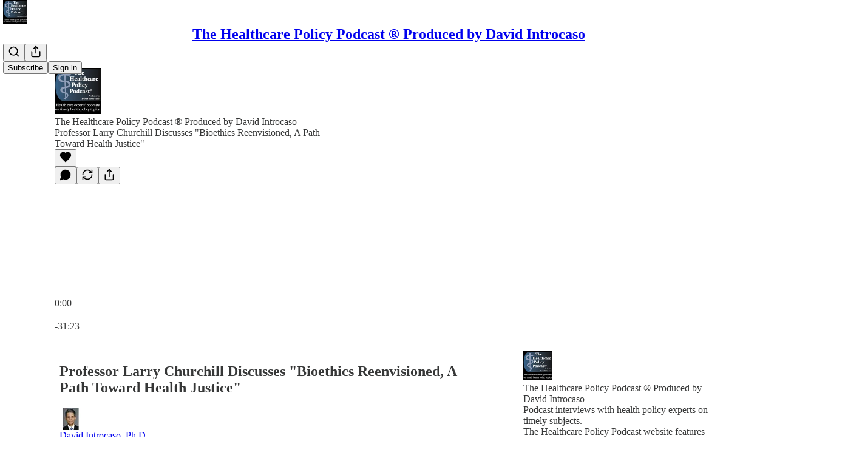

--- FILE ---
content_type: text/html; charset=utf-8
request_url: https://www.thehealthcarepolicypodcast.com/p/professor-larry-churchill-discusses
body_size: 44719
content:
<!DOCTYPE html>
<html lang="en">
    <head>
        <meta charset="utf-8" />
        <meta name="norton-safeweb-site-verification" content="24usqpep0ejc5w6hod3dulxwciwp0djs6c6ufp96av3t4whuxovj72wfkdjxu82yacb7430qjm8adbd5ezlt4592dq4zrvadcn9j9n-0btgdzpiojfzno16-fnsnu7xd" />
        
        <link rel="preconnect" href="https://substackcdn.com" />
        

        
            <title data-rh="true">Professor Larry Churchill Discusses &quot;Bioethics Reenvisioned, A Path Toward Health Justice&quot;</title>
            
            <meta data-rh="true" name="theme-color" content="#ffffff"/><meta data-rh="true" name="twitter:player" content="https://www.thehealthcarepolicypodcast.com/embed/podcast/professor-larry-churchill-discusses?autoplay=1"/><meta data-rh="true" name="twitter:player:width" content="1"/><meta data-rh="true" name="twitter:player:height" content="1"/><meta data-rh="true" name="twitter:text:player_width" content="1"/><meta data-rh="true" name="twitter:text:player_height" content="1"/><meta data-rh="true" property="og:type" content="article"/><meta data-rh="true" property="og:title" content="Professor Larry Churchill Discusses &quot;Bioethics Reenvisioned, A Path Toward Health Justice&quot;"/><meta data-rh="true" name="twitter:title" content="Professor Larry Churchill Discusses &quot;Bioethics Reenvisioned, A Path Toward Health Justice&quot;"/><meta data-rh="true" name="description" content="Professor Larry R."/><meta data-rh="true" property="og:description" content="Professor Larry R."/><meta data-rh="true" name="twitter:description" content="Professor Larry R."/><meta data-rh="true" property="og:image" content="https://substackcdn.com/image/fetch/$s_!STBh!,w_1200,h_600,c_fill,f_jpg,q_auto:good,fl_progressive:steep,g_auto/https%3A%2F%2Fsubstack-post-media.s3.amazonaws.com%2Fpublic%2Fimages%2Fd0788fea-2d91-425e-bfe3-df77622cc5ee_3000x3000.png"/><meta data-rh="true" name="twitter:image" content="https://substackcdn.com/image/fetch/$s_!tyCg!,f_auto,q_auto:best,fl_progressive:steep/https%3A%2F%2Fhcpp.substack.com%2Fapi%2Fv1%2Fpost_preview%2F128187961%2Ftwitter.jpg%3Fversion%3D4"/><meta data-rh="true" name="twitter:card" content="summary_large_image"/>
            
            
        

        

        <style>
          @layer legacy, tailwind, pencraftReset, pencraft;
        </style>

        
        <link rel="preload" as="style" href="https://substackcdn.com/bundle/theme/main.57ec6396ea4b5be03b65.css" />
        
        
        
        <link rel="preload" as="font" href="https://fonts.gstatic.com/s/spectral/v13/rnCr-xNNww_2s0amA9M5knjsS_ul.woff2" crossorigin />
        

        
            
                <link rel="stylesheet" type="text/css" href="https://substackcdn.com/bundle/static/css/7276.087307e6.css" />
            
                <link rel="stylesheet" type="text/css" href="https://substackcdn.com/bundle/static/css/70.0267e700.css" />
            
                <link rel="stylesheet" type="text/css" href="https://substackcdn.com/bundle/static/css/2862.c66cf9f6.css" />
            
                <link rel="stylesheet" type="text/css" href="https://substackcdn.com/bundle/static/css/8577.8d59a919.css" />
            
                <link rel="stylesheet" type="text/css" href="https://substackcdn.com/bundle/static/css/4428.a32a156c.css" />
            
                <link rel="stylesheet" type="text/css" href="https://substackcdn.com/bundle/static/css/5611.463006e7.css" />
            
                <link rel="stylesheet" type="text/css" href="https://substackcdn.com/bundle/static/css/5234.05e42d3b.css" />
            
                <link rel="stylesheet" type="text/css" href="https://substackcdn.com/bundle/static/css/5366.448b38a4.css" />
            
                <link rel="stylesheet" type="text/css" href="https://substackcdn.com/bundle/static/css/5490.95a4038c.css" />
            
                <link rel="stylesheet" type="text/css" href="https://substackcdn.com/bundle/static/css/5986.b8c2a441.css" />
            
                <link rel="stylesheet" type="text/css" href="https://substackcdn.com/bundle/static/css/main.aba729d8.css" />
            
                <link rel="stylesheet" type="text/css" href="https://substackcdn.com/bundle/static/css/6379.813be60f.css" />
            
                <link rel="stylesheet" type="text/css" href="https://substackcdn.com/bundle/static/css/5986.b8c2a441.css" />
            
                <link rel="stylesheet" type="text/css" href="https://substackcdn.com/bundle/static/css/5490.95a4038c.css" />
            
                <link rel="stylesheet" type="text/css" href="https://substackcdn.com/bundle/static/css/5366.448b38a4.css" />
            
                <link rel="stylesheet" type="text/css" href="https://substackcdn.com/bundle/static/css/5234.05e42d3b.css" />
            
                <link rel="stylesheet" type="text/css" href="https://substackcdn.com/bundle/static/css/5611.463006e7.css" />
            
                <link rel="stylesheet" type="text/css" href="https://substackcdn.com/bundle/static/css/4428.a32a156c.css" />
            
                <link rel="stylesheet" type="text/css" href="https://substackcdn.com/bundle/static/css/8577.8d59a919.css" />
            
                <link rel="stylesheet" type="text/css" href="https://substackcdn.com/bundle/static/css/2862.c66cf9f6.css" />
            
        

        
        
        
        
        <meta name="viewport" content="width=device-width, initial-scale=1, maximum-scale=1, user-scalable=0, viewport-fit=cover" />
        <meta name="author" content="David Introcaso, Ph.D." />
        <meta property="og:url" content="https://www.thehealthcarepolicypodcast.com/p/professor-larry-churchill-discusses" />
        
        
        <link rel="canonical" href="https://www.thehealthcarepolicypodcast.com/p/professor-larry-churchill-discusses" />
        

        

        

        

        
            
                <link rel="shortcut icon" href="https://substackcdn.com/image/fetch/$s_!vXkG!,f_auto,q_auto:good,fl_progressive:steep/https%3A%2F%2Fsubstack-post-media.s3.amazonaws.com%2Fpublic%2Fimages%2F3b213fad-a360-4770-94d3-a580ff395598%2Ffavicon.ico">
            
        
            
                <link rel="icon" type="image/png" sizes="16x16" href="https://substackcdn.com/image/fetch/$s_!kZy5!,f_auto,q_auto:good,fl_progressive:steep/https%3A%2F%2Fsubstack-post-media.s3.amazonaws.com%2Fpublic%2Fimages%2F3b213fad-a360-4770-94d3-a580ff395598%2Ffavicon-16x16.png">
            
        
            
                <link rel="icon" type="image/png" sizes="32x32" href="https://substackcdn.com/image/fetch/$s_!dWuP!,f_auto,q_auto:good,fl_progressive:steep/https%3A%2F%2Fsubstack-post-media.s3.amazonaws.com%2Fpublic%2Fimages%2F3b213fad-a360-4770-94d3-a580ff395598%2Ffavicon-32x32.png">
            
        
            
                <link rel="icon" type="image/png" sizes="48x48" href="https://substackcdn.com/image/fetch/$s_!S-_h!,f_auto,q_auto:good,fl_progressive:steep/https%3A%2F%2Fsubstack-post-media.s3.amazonaws.com%2Fpublic%2Fimages%2F3b213fad-a360-4770-94d3-a580ff395598%2Ffavicon-48x48.png">
            
        
            
                <link rel="apple-touch-icon" sizes="57x57" href="https://substackcdn.com/image/fetch/$s_!aMRa!,f_auto,q_auto:good,fl_progressive:steep/https%3A%2F%2Fsubstack-post-media.s3.amazonaws.com%2Fpublic%2Fimages%2F3b213fad-a360-4770-94d3-a580ff395598%2Fapple-touch-icon-57x57.png">
            
        
            
                <link rel="apple-touch-icon" sizes="60x60" href="https://substackcdn.com/image/fetch/$s_!JEcW!,f_auto,q_auto:good,fl_progressive:steep/https%3A%2F%2Fsubstack-post-media.s3.amazonaws.com%2Fpublic%2Fimages%2F3b213fad-a360-4770-94d3-a580ff395598%2Fapple-touch-icon-60x60.png">
            
        
            
                <link rel="apple-touch-icon" sizes="72x72" href="https://substackcdn.com/image/fetch/$s_!s6Bw!,f_auto,q_auto:good,fl_progressive:steep/https%3A%2F%2Fsubstack-post-media.s3.amazonaws.com%2Fpublic%2Fimages%2F3b213fad-a360-4770-94d3-a580ff395598%2Fapple-touch-icon-72x72.png">
            
        
            
                <link rel="apple-touch-icon" sizes="76x76" href="https://substackcdn.com/image/fetch/$s_!nYLR!,f_auto,q_auto:good,fl_progressive:steep/https%3A%2F%2Fsubstack-post-media.s3.amazonaws.com%2Fpublic%2Fimages%2F3b213fad-a360-4770-94d3-a580ff395598%2Fapple-touch-icon-76x76.png">
            
        
            
                <link rel="apple-touch-icon" sizes="114x114" href="https://substackcdn.com/image/fetch/$s_!uPT9!,f_auto,q_auto:good,fl_progressive:steep/https%3A%2F%2Fsubstack-post-media.s3.amazonaws.com%2Fpublic%2Fimages%2F3b213fad-a360-4770-94d3-a580ff395598%2Fapple-touch-icon-114x114.png">
            
        
            
                <link rel="apple-touch-icon" sizes="120x120" href="https://substackcdn.com/image/fetch/$s_!X5M9!,f_auto,q_auto:good,fl_progressive:steep/https%3A%2F%2Fsubstack-post-media.s3.amazonaws.com%2Fpublic%2Fimages%2F3b213fad-a360-4770-94d3-a580ff395598%2Fapple-touch-icon-120x120.png">
            
        
            
                <link rel="apple-touch-icon" sizes="144x144" href="https://substackcdn.com/image/fetch/$s_!WjU5!,f_auto,q_auto:good,fl_progressive:steep/https%3A%2F%2Fsubstack-post-media.s3.amazonaws.com%2Fpublic%2Fimages%2F3b213fad-a360-4770-94d3-a580ff395598%2Fapple-touch-icon-144x144.png">
            
        
            
                <link rel="apple-touch-icon" sizes="152x152" href="https://substackcdn.com/image/fetch/$s_!Ga0b!,f_auto,q_auto:good,fl_progressive:steep/https%3A%2F%2Fsubstack-post-media.s3.amazonaws.com%2Fpublic%2Fimages%2F3b213fad-a360-4770-94d3-a580ff395598%2Fapple-touch-icon-152x152.png">
            
        
            
                <link rel="apple-touch-icon" sizes="167x167" href="https://substackcdn.com/image/fetch/$s_!eKC7!,f_auto,q_auto:good,fl_progressive:steep/https%3A%2F%2Fsubstack-post-media.s3.amazonaws.com%2Fpublic%2Fimages%2F3b213fad-a360-4770-94d3-a580ff395598%2Fapple-touch-icon-167x167.png">
            
        
            
                <link rel="apple-touch-icon" sizes="180x180" href="https://substackcdn.com/image/fetch/$s_!48cO!,f_auto,q_auto:good,fl_progressive:steep/https%3A%2F%2Fsubstack-post-media.s3.amazonaws.com%2Fpublic%2Fimages%2F3b213fad-a360-4770-94d3-a580ff395598%2Fapple-touch-icon-180x180.png">
            
        
            
                <link rel="apple-touch-icon" sizes="1024x1024" href="https://substackcdn.com/image/fetch/$s_!qWQS!,f_auto,q_auto:good,fl_progressive:steep/https%3A%2F%2Fsubstack-post-media.s3.amazonaws.com%2Fpublic%2Fimages%2F3b213fad-a360-4770-94d3-a580ff395598%2Fapple-touch-icon-1024x1024.png">
            
        
            
        
            
        
            
        

        

        
            <link rel="alternate" type="application/rss+xml" href="/feed" title="The Healthcare Policy Podcast ®  Produced by David Introcaso"/>
        

        
        
          <style>
            @font-face{font-family:'Spectral';font-style:italic;font-weight:400;font-display:fallback;src:url(https://fonts.gstatic.com/s/spectral/v13/rnCt-xNNww_2s0amA9M8on7mTNmnUHowCw.woff2) format('woff2');unicode-range:U+0301,U+0400-045F,U+0490-0491,U+04B0-04B1,U+2116}@font-face{font-family:'Spectral';font-style:italic;font-weight:400;font-display:fallback;src:url(https://fonts.gstatic.com/s/spectral/v13/rnCt-xNNww_2s0amA9M8onXmTNmnUHowCw.woff2) format('woff2');unicode-range:U+0102-0103,U+0110-0111,U+0128-0129,U+0168-0169,U+01A0-01A1,U+01AF-01B0,U+0300-0301,U+0303-0304,U+0308-0309,U+0323,U+0329,U+1EA0-1EF9,U+20AB}@font-face{font-family:'Spectral';font-style:italic;font-weight:400;font-display:fallback;src:url(https://fonts.gstatic.com/s/spectral/v13/rnCt-xNNww_2s0amA9M8onTmTNmnUHowCw.woff2) format('woff2');unicode-range:U+0100-02AF,U+0304,U+0308,U+0329,U+1E00-1E9F,U+1EF2-1EFF,U+2020,U+20A0-20AB,U+20AD-20CF,U+2113,U+2C60-2C7F,U+A720-A7FF}@font-face{font-family:'Spectral';font-style:italic;font-weight:400;font-display:fallback;src:url(https://fonts.gstatic.com/s/spectral/v13/rnCt-xNNww_2s0amA9M8onrmTNmnUHo.woff2) format('woff2');unicode-range:U+0000-00FF,U+0131,U+0152-0153,U+02BB-02BC,U+02C6,U+02DA,U+02DC,U+0304,U+0308,U+0329,U+2000-206F,U+2074,U+20AC,U+2122,U+2191,U+2193,U+2212,U+2215,U+FEFF,U+FFFD}@font-face{font-family:'Spectral';font-style:normal;font-weight:400;font-display:fallback;src:url(https://fonts.gstatic.com/s/spectral/v13/rnCr-xNNww_2s0amA9M9knjsS_ulYHs.woff2) format('woff2');unicode-range:U+0301,U+0400-045F,U+0490-0491,U+04B0-04B1,U+2116}@font-face{font-family:'Spectral';font-style:normal;font-weight:400;font-display:fallback;src:url(https://fonts.gstatic.com/s/spectral/v13/rnCr-xNNww_2s0amA9M2knjsS_ulYHs.woff2) format('woff2');unicode-range:U+0102-0103,U+0110-0111,U+0128-0129,U+0168-0169,U+01A0-01A1,U+01AF-01B0,U+0300-0301,U+0303-0304,U+0308-0309,U+0323,U+0329,U+1EA0-1EF9,U+20AB}@font-face{font-family:'Spectral';font-style:normal;font-weight:400;font-display:fallback;src:url(https://fonts.gstatic.com/s/spectral/v13/rnCr-xNNww_2s0amA9M3knjsS_ulYHs.woff2) format('woff2');unicode-range:U+0100-02AF,U+0304,U+0308,U+0329,U+1E00-1E9F,U+1EF2-1EFF,U+2020,U+20A0-20AB,U+20AD-20CF,U+2113,U+2C60-2C7F,U+A720-A7FF}@font-face{font-family:'Spectral';font-style:normal;font-weight:400;font-display:fallback;src:url(https://fonts.gstatic.com/s/spectral/v13/rnCr-xNNww_2s0amA9M5knjsS_ul.woff2) format('woff2');unicode-range:U+0000-00FF,U+0131,U+0152-0153,U+02BB-02BC,U+02C6,U+02DA,U+02DC,U+0304,U+0308,U+0329,U+2000-206F,U+2074,U+20AC,U+2122,U+2191,U+2193,U+2212,U+2215,U+FEFF,U+FFFD}@font-face{font-family:'Spectral';font-style:normal;font-weight:600;font-display:fallback;src:url(https://fonts.gstatic.com/s/spectral/v13/rnCs-xNNww_2s0amA9vmtm3FafaPWnIIMrY.woff2) format('woff2');unicode-range:U+0301,U+0400-045F,U+0490-0491,U+04B0-04B1,U+2116}@font-face{font-family:'Spectral';font-style:normal;font-weight:600;font-display:fallback;src:url(https://fonts.gstatic.com/s/spectral/v13/rnCs-xNNww_2s0amA9vmtm3OafaPWnIIMrY.woff2) format('woff2');unicode-range:U+0102-0103,U+0110-0111,U+0128-0129,U+0168-0169,U+01A0-01A1,U+01AF-01B0,U+0300-0301,U+0303-0304,U+0308-0309,U+0323,U+0329,U+1EA0-1EF9,U+20AB}@font-face{font-family:'Spectral';font-style:normal;font-weight:600;font-display:fallback;src:url(https://fonts.gstatic.com/s/spectral/v13/rnCs-xNNww_2s0amA9vmtm3PafaPWnIIMrY.woff2) format('woff2');unicode-range:U+0100-02AF,U+0304,U+0308,U+0329,U+1E00-1E9F,U+1EF2-1EFF,U+2020,U+20A0-20AB,U+20AD-20CF,U+2113,U+2C60-2C7F,U+A720-A7FF}@font-face{font-family:'Spectral';font-style:normal;font-weight:600;font-display:fallback;src:url(https://fonts.gstatic.com/s/spectral/v13/rnCs-xNNww_2s0amA9vmtm3BafaPWnII.woff2) format('woff2');unicode-range:U+0000-00FF,U+0131,U+0152-0153,U+02BB-02BC,U+02C6,U+02DA,U+02DC,U+0304,U+0308,U+0329,U+2000-206F,U+2074,U+20AC,U+2122,U+2191,U+2193,U+2212,U+2215,U+FEFF,U+FFFD}
            
          </style>
        
        

        <style>:root{--color_theme_bg_pop:#538cfa;--background_pop:#538cfa;--cover_bg_color:#FFFFFF;--cover_bg_color_secondary:#f0f0f0;--background_pop_darken:#3a7bf9;--print_on_pop:#ffffff;--color_theme_bg_pop_darken:#3a7bf9;--color_theme_print_on_pop:#ffffff;--color_theme_bg_pop_20:rgba(83, 140, 250, 0.2);--color_theme_bg_pop_30:rgba(83, 140, 250, 0.3);--print_pop:#538cfa;--color_theme_accent:#538cfa;--cover_print_primary:#363737;--cover_print_secondary:#757575;--cover_print_tertiary:#b6b6b6;--cover_border_color:#538cfa;--home_hero:newspaper;--home_posts:list;--web_bg_color:#ffffff;--background_contrast_1:#f0f0f0;--background_contrast_2:#dddddd;--background_contrast_3:#b7b7b7;--background_contrast_4:#929292;--background_contrast_5:#515151;--color_theme_bg_contrast_1:#f0f0f0;--color_theme_bg_contrast_2:#dddddd;--color_theme_bg_contrast_3:#b7b7b7;--color_theme_bg_contrast_4:#929292;--color_theme_bg_contrast_5:#515151;--color_theme_bg_elevated:#ffffff;--color_theme_bg_elevated_secondary:#f0f0f0;--color_theme_bg_elevated_tertiary:#dddddd;--color_theme_detail:#e6e6e6;--background_contrast_pop:rgba(83, 140, 250, 0.4);--color_theme_bg_contrast_pop:rgba(83, 140, 250, 0.4);--theme_bg_is_dark:0;--print_on_web_bg_color:#363737;--print_secondary_on_web_bg_color:#868787;--background_pop_rgb:83, 140, 250;--color_theme_bg_pop_rgb:83, 140, 250;--color_theme_accent_rgb:83, 140, 250;}</style>

        
            <link rel="stylesheet" href="https://substackcdn.com/bundle/theme/main.57ec6396ea4b5be03b65.css" />
        

        <style></style>

        

        

        

        
    </head>

    <body class="">
        

        

        

        

        

        

        <div id="entry">
            <div id="main" class="main typography use-theme-bg"><div class="pencraft pc-display-contents pc-reset pubTheme-yiXxQA"><div data-testid="navbar" class="main-menu"><div class="mainMenuContent-DME8DR"><div style="position:relative;height:71px;" class="pencraft pc-display-flex pc-gap-12 pc-paddingLeft-20 pc-paddingRight-20 pc-justifyContent-space-between pc-alignItems-center pc-reset border-bottom-detail-k1F6C4 topBar-pIF0J1"><div style="flex-basis:0px;flex-grow:1;" class="logoContainer-p12gJb"><a href="/" native class="pencraft pc-display-contents pc-reset"><div draggable="false" class="pencraft pc-display-flex pc-position-relative pc-reset"><div style="width:40px;height:40px;" class="pencraft pc-display-flex pc-reset bg-white-ZBV5av pc-borderRadius-sm overflow-hidden-WdpwT6 sizing-border-box-DggLA4"><picture><source type="image/webp" srcset="https://substackcdn.com/image/fetch/$s_!e4a6!,w_80,h_80,c_fill,f_webp,q_auto:good,fl_progressive:steep,g_auto/https%3A%2F%2Fsubstack-post-media.s3.amazonaws.com%2Fpublic%2Fimages%2Fb2928a3b-9559-4969-b1f1-72b7a470eea1_150x150.png"/><img src="https://substackcdn.com/image/fetch/$s_!e4a6!,w_80,h_80,c_fill,f_auto,q_auto:good,fl_progressive:steep,g_auto/https%3A%2F%2Fsubstack-post-media.s3.amazonaws.com%2Fpublic%2Fimages%2Fb2928a3b-9559-4969-b1f1-72b7a470eea1_150x150.png" sizes="100vw" alt="The Healthcare Policy Podcast ®  Produced by David Introcaso" width="80" height="80" style="width:40px;height:40px;" draggable="false" class="img-OACg1c object-fit-cover-u4ReeV pencraft pc-reset"/></picture></div></div></a></div><div style="flex-grow:0;" class="titleContainer-DJYq5v"><h1 class="pencraft pc-reset font-pub-headings-FE5byy reset-IxiVJZ title-oOnUGd"><a href="/" class="pencraft pc-display-contents pc-reset">The Healthcare Policy Podcast ®  Produced by David Introcaso</a></h1></div><div style="flex-basis:0px;flex-grow:1;" class="pencraft pc-display-flex pc-justifyContent-flex-end pc-alignItems-center pc-reset"><div class="buttonsContainer-SJBuep"><div class="pencraft pc-display-flex pc-gap-8 pc-justifyContent-flex-end pc-alignItems-center pc-reset navbar-buttons"><div class="pencraft pc-display-flex pc-gap-4 pc-reset"><span data-state="closed"><button tabindex="0" type="button" aria-label="Search" class="pencraft pc-reset pencraft iconButton-mq_Et5 iconButtonBase-dJGHgN buttonBase-GK1x3M buttonStyle-r7yGCK size_md-gCDS3o priority_tertiary-rlke8z"><svg xmlns="http://www.w3.org/2000/svg" width="20" height="20" viewBox="0 0 24 24" fill="none" stroke="currentColor" stroke-width="2" stroke-linecap="round" stroke-linejoin="round" class="lucide lucide-search"><circle cx="11" cy="11" r="8"></circle><path d="m21 21-4.3-4.3"></path></svg></button></span><button tabindex="0" type="button" aria-label="Share Publication" id="headlessui-menu-button-P0-5" aria-haspopup="menu" aria-expanded="false" data-headlessui-state class="pencraft pc-reset pencraft iconButton-mq_Et5 iconButtonBase-dJGHgN buttonBase-GK1x3M buttonStyle-r7yGCK size_md-gCDS3o priority_tertiary-rlke8z"><svg xmlns="http://www.w3.org/2000/svg" width="20" height="20" viewBox="0 0 24 24" fill="none" stroke="currentColor" stroke-width="2" stroke-linecap="round" stroke-linejoin="round" class="lucide lucide-share"><path d="M4 12v8a2 2 0 0 0 2 2h12a2 2 0 0 0 2-2v-8"></path><polyline points="16 6 12 2 8 6"></polyline><line x1="12" x2="12" y1="2" y2="15"></line></svg></button></div><button tabindex="0" type="button" data-testid="noncontributor-cta-button" class="pencraft pc-reset pencraft buttonBase-GK1x3M buttonText-X0uSmG buttonStyle-r7yGCK priority_primary-RfbeYt size_md-gCDS3o">Subscribe</button><button tabindex="0" type="button" native data-href="https://substack.com/sign-in?redirect=%2Fp%2Fprofessor-larry-churchill-discusses&amp;for_pub=hcpp" class="pencraft pc-reset pencraft buttonBase-GK1x3M buttonText-X0uSmG buttonStyle-r7yGCK priority_tertiary-rlke8z size_md-gCDS3o">Sign in</button></div></div></div></div></div><div style="height:72px;"></div></div></div><div><script type="application/ld+json">{"@context":"https://schema.org","@type":"NewsArticle","url":"https://www.thehealthcarepolicypodcast.com/p/professor-larry-churchill-discusses","mainEntityOfPage":"https://www.thehealthcarepolicypodcast.com/p/professor-larry-churchill-discusses","headline":"Professor Larry Churchill Discusses \"Bioethics Reenvisioned, A Path Toward Health Justice\"","description":"Professor Larry R.","image":[{"@type":"ImageObject","url":"https://substack-post-media.s3.amazonaws.com/public/images/d0788fea-2d91-425e-bfe3-df77622cc5ee_3000x3000.png"}],"datePublished":"2023-06-14T13:03:56+00:00","dateModified":"2023-06-14T13:03:56+00:00","isAccessibleForFree":true,"author":[{"@type":"Person","name":"David Introcaso, Ph.D.","url":"https://substack.com/@hcpp","description":"For 25+ years have done healthcare work in DC for the Congress, at DHHS and for innumerable client including publishing hundreds of comment letters, essays and 250+ podcast interviews.  \n","identifier":"user:2122077","image":{"@type":"ImageObject","contentUrl":"https://substackcdn.com/image/fetch/$s_!b9eO!,f_auto,q_auto:good,fl_progressive:steep/https%3A%2F%2Fsubstack-post-media.s3.amazonaws.com%2Fpublic%2Fimages%2Fae74562c-ee49-43f4-b762-cf805072a099_75x75.jpeg","thumbnailUrl":"https://substackcdn.com/image/fetch/$s_!b9eO!,w_128,h_128,c_limit,f_auto,q_auto:good,fl_progressive:steep/https%3A%2F%2Fsubstack-post-media.s3.amazonaws.com%2Fpublic%2Fimages%2Fae74562c-ee49-43f4-b762-cf805072a099_75x75.jpeg"}}],"publisher":{"@type":"Organization","name":"The Healthcare Policy Podcast \u00AE  Produced by David Introcaso","url":"https://www.thehealthcarepolicypodcast.com","description":"The Healthcare Policy Podcast features audio interviews with healthcare policy experts on timely topics.","interactionStatistic":{"@type":"InteractionCounter","name":"Subscribers","interactionType":"https://schema.org/SubscribeAction","userInteractionCount":100},"identifier":"pub:1408205","logo":{"@type":"ImageObject","url":"https://substackcdn.com/image/fetch/$s_!e4a6!,f_auto,q_auto:good,fl_progressive:steep/https%3A%2F%2Fsubstack-post-media.s3.amazonaws.com%2Fpublic%2Fimages%2Fb2928a3b-9559-4969-b1f1-72b7a470eea1_150x150.png","contentUrl":"https://substackcdn.com/image/fetch/$s_!e4a6!,f_auto,q_auto:good,fl_progressive:steep/https%3A%2F%2Fsubstack-post-media.s3.amazonaws.com%2Fpublic%2Fimages%2Fb2928a3b-9559-4969-b1f1-72b7a470eea1_150x150.png","thumbnailUrl":"https://substackcdn.com/image/fetch/$s_!e4a6!,w_128,h_128,c_limit,f_auto,q_auto:good,fl_progressive:steep/https%3A%2F%2Fsubstack-post-media.s3.amazonaws.com%2Fpublic%2Fimages%2Fb2928a3b-9559-4969-b1f1-72b7a470eea1_150x150.png"},"image":{"@type":"ImageObject","url":"https://substackcdn.com/image/fetch/$s_!e4a6!,f_auto,q_auto:good,fl_progressive:steep/https%3A%2F%2Fsubstack-post-media.s3.amazonaws.com%2Fpublic%2Fimages%2Fb2928a3b-9559-4969-b1f1-72b7a470eea1_150x150.png","contentUrl":"https://substackcdn.com/image/fetch/$s_!e4a6!,f_auto,q_auto:good,fl_progressive:steep/https%3A%2F%2Fsubstack-post-media.s3.amazonaws.com%2Fpublic%2Fimages%2Fb2928a3b-9559-4969-b1f1-72b7a470eea1_150x150.png","thumbnailUrl":"https://substackcdn.com/image/fetch/$s_!e4a6!,w_128,h_128,c_limit,f_auto,q_auto:good,fl_progressive:steep/https%3A%2F%2Fsubstack-post-media.s3.amazonaws.com%2Fpublic%2Fimages%2Fb2928a3b-9559-4969-b1f1-72b7a470eea1_150x150.png"}},"interactionStatistic":[{"@type":"InteractionCounter","interactionType":"https://schema.org/LikeAction","userInteractionCount":0},{"@type":"InteractionCounter","interactionType":"https://schema.org/ShareAction","userInteractionCount":0},{"@type":"InteractionCounter","interactionType":"https://schema.org/CommentAction","userInteractionCount":0}]}</script><div aria-label="Post" role="main" class="single-post-container"><div><div class="single-post"><div class="pencraft pc-display-contents pc-reset pubTheme-yiXxQA"><article class="typography podcast-post post shows-post"><div class="visibility-check"></div><div><div class="player-wrapper-outer-eAOhcD"><div class="player-wrapper-inner-KUdif0"><div class="pencraft pc-display-contents pc-reset dark-theme"><div style="min-height:400px;" class="pencraft pc-position-relative pc-reset"><div style="background-image:url(https://substackcdn.com/image/fetch/$s_!STBh!,f_auto,q_auto:good,fl_progressive:steep/https%3A%2F%2Fsubstack-post-media.s3.amazonaws.com%2Fpublic%2Fimages%2Fd0788fea-2d91-425e-bfe3-df77622cc5ee_3000x3000.png);" class="pencraft pc-display-flex pc-position-absolute pc-inset-0 pc-reset pc-borderRadius-md backgroundImage-Eijlhi"></div><div style="backdrop-filter:blur(120px);-webkit-backdrop-filter:blur(120px);-webkit-filter:brightness(0.7);filter:brightness(0.7);background:linear-gradient(180deg, rgba(56,73,89,0.75), rgba(56,73,89,0.75)), var(--color-dark-bg-secondary);" class="pencraft pc-display-flex pc-position-absolute pc-inset-0 pc-reset pc-borderRadius-md"></div><div class="pencraft pc-display-flex pc-flexDirection-column pc-position-absolute pc-inset-0 pc-reset"><div class="pencraft pc-display-flex pc-justifyContent-space-between pc-alignItems-stretch pc-reset flex-grow-rzmknG"><div class="pencraft pc-padding-24 pc-reset flex-grow-rzmknG overflow-hidden-WdpwT6"><div class="pencraft pc-display-flex pc-gap-16 pc-alignItems-center pc-alignSelf-flex-start pc-reset flex-grow-rzmknG header-PjQum5"><a href="https://www.thehealthcarepolicypodcast.com" native style="width:76px;height:76px;"><img src="https://substackcdn.com/image/fetch/$s_!STBh!,w_152,h_152,c_fill,f_auto,q_auto:good,fl_progressive:steep,g_auto/https%3A%2F%2Fsubstack-post-media.s3.amazonaws.com%2Fpublic%2Fimages%2Fd0788fea-2d91-425e-bfe3-df77622cc5ee_3000x3000.png" width="76" height="76" alt="The Healthcare Policy Podcast ®  Produced by David Introcaso" name="The Healthcare Policy Podcast ®  Produced by David Introcaso" class="pencraft pc-reset outline-detail-vcQLyr pub-logo-m0IFm6 static-XUAQjT"/></a><div class="pencraft pc-display-flex pc-flexDirection-column pc-gap-4 pc-minWidth-0 pc-reset flex-grow-rzmknG"><div class="pencraft pc-reset overflow-hidden-WdpwT6 ellipsis-Jb8om8 color-vibrance-secondary-k5eqjt line-height-20-t4M0El font-text-qe4AeH size-13-hZTUKr weight-regular-mUq6Gb reset-IxiVJZ">The Healthcare Policy Podcast ®  Produced by David Introcaso</div><div style="max-width:460px;" class="pencraft pc-reset overflow-hidden-WdpwT6 ellipsis-Jb8om8 color-vibrance-primary-KHCdqV line-height-20-t4M0El font-text-qe4AeH size-15-Psle70 weight-medium-fw81nC reset-IxiVJZ">Professor Larry Churchill Discusses &quot;Bioethics Reenvisioned, A Path Toward Health Justice&quot;</div></div></div></div><div class="pencraft pc-display-flex pc-paddingLeft-24 pc-paddingRight-24 pc-alignItems-center pc-reset"><div class="post-ufi style-large-on-dark themed vertically-stacked"><div class="like-button-container post-ufi-button style-large-on-dark"><button tabindex="0" type="button" aria-label="Like" aria-pressed="false" class="pencraft pc-reset pencraft post-ufi-button style-large-on-dark state-disabled no-label with-border"><svg role="img" style="height:20px;width:20px;" width="20" height="20" viewBox="0 0 24 24" fill="#000000" stroke-width="2" stroke="#000" xmlns="http://www.w3.org/2000/svg" class="icon"><g><title></title><svg xmlns="http://www.w3.org/2000/svg" width="24" height="24" viewBox="0 0 24 24" stroke-width="2" stroke-linecap="round" stroke-linejoin="round" class="lucide lucide-heart"><path d="M19 14c1.49-1.46 3-3.21 3-5.5A5.5 5.5 0 0 0 16.5 3c-1.76 0-3 .5-4.5 2-1.5-1.5-2.74-2-4.5-2A5.5 5.5 0 0 0 2 8.5c0 2.3 1.5 4.05 3 5.5l7 7Z"></path></svg></g></svg></button></div><button tabindex="0" type="button" aria-label="View comments (0)" data-href="https://www.thehealthcarepolicypodcast.com/p/professor-larry-churchill-discusses/comments" class="pencraft pc-reset pencraft post-ufi-button style-large-on-dark post-ufi-comment-button no-label with-border"><svg role="img" style="height:20px;width:20px;" width="20" height="20" viewBox="0 0 24 24" fill="#000000" stroke-width="2" stroke="#000" xmlns="http://www.w3.org/2000/svg" class="icon"><g><title></title><svg xmlns="http://www.w3.org/2000/svg" width="24" height="24" viewBox="0 0 24 24" stroke-width="2" stroke-linecap="round" stroke-linejoin="round" class="lucide lucide-message-circle"><path d="M7.9 20A9 9 0 1 0 4 16.1L2 22Z"></path></svg></g></svg></button><button tabindex="0" type="button" class="pencraft pc-reset pencraft post-ufi-button style-large-on-dark no-label with-border"><svg role="img" style="height:20px;width:20px;" width="20" height="20" viewBox="0 0 24 24" fill="none" stroke-width="2" stroke="#000" xmlns="http://www.w3.org/2000/svg" class="icon"><g><title></title><path d="M21 3V8M21 8H16M21 8L18 5.29962C16.7056 4.14183 15.1038 3.38328 13.3879 3.11547C11.6719 2.84766 9.9152 3.08203 8.32951 3.79031C6.74382 4.49858 5.39691 5.65051 4.45125 7.10715C3.5056 8.5638 3.00158 10.2629 3 11.9996M3 21V16M3 16H8M3 16L6 18.7C7.29445 19.8578 8.89623 20.6163 10.6121 20.8841C12.3281 21.152 14.0848 20.9176 15.6705 20.2093C17.2562 19.501 18.6031 18.3491 19.5487 16.8925C20.4944 15.4358 20.9984 13.7367 21 12" stroke-linecap="round" stroke-linejoin="round"></path></g></svg></button><button tabindex="0" type="button" data-href="javascript:void(0)" class="pencraft pc-reset pencraft post-ufi-button style-large-on-dark no-label with-border"><svg xmlns="http://www.w3.org/2000/svg" width="20" height="20" viewBox="0 0 24 24" fill="none" stroke="currentColor" stroke-width="2" stroke-linecap="round" stroke-linejoin="round" class="lucide lucide-share icon"><path d="M4 12v8a2 2 0 0 0 2 2h12a2 2 0 0 0 2-2v-8"></path><polyline points="16 6 12 2 8 6"></polyline><line x1="12" x2="12" y1="2" y2="15"></line></svg></button></div></div></div><div class="pencraft pc-display-flex pc-flexDirection-column pc-paddingLeft-16 pc-paddingRight-16 pc-position-absolute pc-reset controlsCentered-TEIxxh"><div class="pencraft pc-display-flex pc-gap-20 pc-justifyContent-space-between pc-alignItems-center pc-reset"><div style="width:60px;" role="button" aria-label="Change playback speed. Current speed is 1 times" class="pencraft pc-display-flex pc-justifyContent-center pc-reset"><div aria-hidden="true" class="pencraft pc-reset color-vibrance-secondary-k5eqjt line-height-24-jnGwiv font-text-qe4AeH size-17-JHHggF weight-medium-fw81nC reset-IxiVJZ playbackRate-o33VkZ">1×</div></div><div class="pencraft pc-display-flex pc-gap-32 pc-alignItems-center pc-reset"><div role="button" aria-label="Skip backward 15 seconds" class="skip-button-jgLOBO"><svg role="img" style="height:32px;width:29.09090909090909px;" width="29.09090909090909" height="32" viewBox="0 0 20 22" fill="white" stroke-width="1.8" stroke="none" xmlns="http://www.w3.org/2000/svg" class="skip-icon-YsbexL"><g><title></title><path d="M0 11.8557C0 13.2164 0.260417 14.4989 0.78125 15.7034C1.30208 16.9078 2.02148 17.969 2.93945 18.887C3.85742 19.7984 4.91536 20.5146 6.11328 21.0354C7.31771 21.5562 8.60026 21.8166 9.96094 21.8166C11.3216 21.8166 12.6009 21.5562 13.7988 21.0354C15.0033 20.5146 16.0645 19.7984 16.9824 18.887C17.9004 17.969 18.6198 16.9078 19.1406 15.7034C19.6615 14.4989 19.9219 13.2164 19.9219 11.8557C19.9219 10.6578 19.7168 9.51846 19.3066 8.43773C18.8965 7.357 18.3236 6.38044 17.5879 5.50805C16.8587 4.62914 16.0026 3.89672 15.0195 3.31078C14.043 2.71833 12.985 2.30818 11.8457 2.08031V0.693592C11.8457 0.342029 11.7448 0.12393 11.543 0.039295C11.3411 -0.0453404 11.1068 0.00674294 10.8398 0.195545L7.72461 2.37328C7.49674 2.52953 7.38281 2.71182 7.38281 2.92015C7.38281 3.12849 7.49674 3.31403 7.72461 3.47679L10.8301 5.6643C11.097 5.85961 11.3314 5.91495 11.5332 5.83031C11.7415 5.73916 11.8457 5.51781 11.8457 5.16625V3.77953C12.7702 3.98786 13.6198 4.33943 14.3945 4.83422C15.1758 5.32901 15.8529 5.93448 16.4258 6.65062C17.0052 7.36677 17.4544 8.16755 17.7734 9.05297C18.0924 9.93187 18.252 10.8661 18.252 11.8557C18.252 13.008 18.0371 14.0888 17.6074 15.0979C17.1842 16.1005 16.5918 16.9827 15.8301 17.7444C15.0749 18.4996 14.196 19.0888 13.1934 19.512C12.1908 19.9416 11.1133 20.1565 9.96094 20.1565C8.80859 20.1565 7.72786 19.9416 6.71875 19.512C5.71615 19.0888 4.83398 18.4996 4.07227 17.7444C3.31706 16.9827 2.72461 16.1005 2.29492 15.0979C1.87174 14.0888 1.66016 13.008 1.66016 11.8557C1.66016 10.9312 1.80339 10.0523 2.08984 9.21898C2.3763 8.37914 2.77669 7.61416 3.29102 6.92406C3.80534 6.23396 4.40755 5.64151 5.09766 5.14672C5.29948 4.99698 5.42643 4.81469 5.47852 4.59984C5.53711 4.385 5.50456 4.17666 5.38086 3.97484C5.25716 3.77953 5.07812 3.66234 4.84375 3.62328C4.60938 3.57771 4.38477 3.6363 4.16992 3.79906C3.33008 4.40453 2.59766 5.12719 1.97266 5.96703C1.34766 6.80036 0.86263 7.71833 0.517578 8.72094C0.172526 9.71703 0 10.762 0 11.8557ZM7.10938 15.8596C7.29818 15.8596 7.44792 15.801 7.55859 15.6838C7.66927 15.5601 7.72461 15.3941 7.72461 15.1858V9.02367C7.72461 8.76976 7.66602 8.58096 7.54883 8.45726C7.43164 8.32706 7.26237 8.26195 7.04102 8.26195C6.9043 8.26195 6.77734 8.28799 6.66016 8.34008C6.54297 8.38565 6.39648 8.46703 6.2207 8.58422L4.88281 9.49242C4.77214 9.57055 4.6875 9.65844 4.62891 9.75609C4.57682 9.84724 4.55078 9.94815 4.55078 10.0588C4.55078 10.2216 4.60612 10.3616 4.7168 10.4787C4.82747 10.5959 4.96094 10.6545 5.11719 10.6545C5.21484 10.6545 5.29622 10.6415 5.36133 10.6155C5.42643 10.5894 5.5013 10.5406 5.58594 10.469L6.52344 9.78539H6.50391V15.1858C6.50391 15.3876 6.55924 15.5504 6.66992 15.6741C6.7806 15.7978 6.92708 15.8596 7.10938 15.8596ZM12.0703 15.9768C12.8776 15.9768 13.5254 15.7392 14.0137 15.2639C14.5085 14.7821 14.7559 14.1474 14.7559 13.3596C14.7559 12.6435 14.5378 12.0543 14.1016 11.592C13.6654 11.1298 13.099 10.8987 12.4023 10.8987C12.0898 10.8987 11.7839 10.9703 11.4844 11.1135C11.1914 11.2567 10.9798 11.4521 10.8496 11.6995H10.8984L11.0742 9.49242H13.9941C14.1374 9.49242 14.2611 9.44034 14.3652 9.33617C14.4759 9.232 14.5312 9.09528 14.5312 8.92601C14.5312 8.76325 14.4759 8.63305 14.3652 8.53539C14.2611 8.43122 14.1374 8.37914 13.9941 8.37914H10.8789C10.3646 8.37914 10.0846 8.64932 10.0391 9.18969L9.82422 12.0022C9.80469 12.2431 9.85352 12.4254 9.9707 12.5491C10.0879 12.6662 10.2539 12.7248 10.4688 12.7248C10.625 12.7248 10.752 12.7053 10.8496 12.6662C10.9473 12.6272 11.0645 12.5556 11.2012 12.4514C11.39 12.2821 11.5658 12.1617 11.7285 12.0901C11.8913 12.012 12.0703 11.9729 12.2656 11.9729C12.6432 11.9729 12.9492 12.1031 13.1836 12.3635C13.418 12.6174 13.5352 12.956 13.5352 13.3791C13.5352 13.8088 13.4017 14.1636 13.1348 14.4436C12.8678 14.7235 12.5326 14.8635 12.1289 14.8635C11.8359 14.8635 11.5723 14.7886 11.3379 14.6389C11.1035 14.4827 10.9245 14.2776 10.8008 14.0237C10.7292 13.9 10.6478 13.8056 10.5566 13.7405C10.4655 13.6689 10.3581 13.633 10.2344 13.633C10.0716 13.633 9.93815 13.6851 9.83398 13.7893C9.73633 13.8935 9.6875 14.0302 9.6875 14.1995C9.6875 14.2646 9.69401 14.3297 9.70703 14.3948C9.72005 14.4599 9.73958 14.525 9.76562 14.5901C9.89583 14.9416 10.1628 15.2606 10.5664 15.5471C10.9766 15.8336 11.4779 15.9768 12.0703 15.9768Z"></path></g></svg></div><div style="width:72px;height:72px;" role="button" aria-label="Play" aria-pressed="false" class="pencraft pc-display-flex pc-justifyContent-center pc-alignItems-center pc-reset bg-glass-thick-QXWmTV playButton-VfYy0S"><svg role="img" style="height:20px;width:20px;" width="20" height="20" viewBox="0 0 16 16" fill="none" stroke-width="1.8" stroke="none" xmlns="http://www.w3.org/2000/svg" class="playButtonIcon-iVd8T6"><g><title></title><path d="M3.35866 16C2.58101 16 2 15.4101 2 14.4447V1.55531C2 0.598883 2.58101 0 3.35866 0C3.75196 0 4.10056 0.134078 4.54749 0.393296L15.1575 6.54302C15.9531 7.00782 16.3106 7.39218 16.3106 8C16.3106 8.61676 15.9531 9.00112 15.1575 9.45698L4.54749 15.6067C4.10056 15.8659 3.75196 16 3.35866 16Z"></path></g></svg></div><div role="button" aria-label="Skip forward 30 seconds" class="skip-button-jgLOBO"><svg role="img" style="height:32px;width:29.09090909090909px;" width="29.09090909090909" height="32" viewBox="0 0 20 22" fill="white" stroke-width="1.8" stroke="none" xmlns="http://www.w3.org/2000/svg" class="skip-icon-YsbexL"><g><title></title><path d="M13.1738 15.9615C13.7142 15.9615 14.1829 15.802 14.5801 15.483C14.9837 15.1574 15.2962 14.705 15.5176 14.1255C15.7454 13.5461 15.8594 12.8658 15.8594 12.0845C15.8594 11.2968 15.7454 10.6099 15.5176 10.024C15.2962 9.43803 14.9837 8.9823 14.5801 8.65678C14.1829 8.33126 13.7142 8.1685 13.1738 8.1685C12.6335 8.1685 12.1615 8.33126 11.7578 8.65678C11.3542 8.97579 11.0417 9.42827 10.8203 10.0142C10.599 10.6001 10.4883 11.2902 10.4883 12.0845C10.4883 12.8658 10.599 13.5461 10.8203 14.1255C11.0417 14.705 11.3542 15.1574 11.7578 15.483C12.1615 15.802 12.6335 15.9615 13.1738 15.9615ZM6.875 15.9615C7.64323 15.9615 8.27148 15.7531 8.75977 15.3365C9.25456 14.9133 9.50195 14.3729 9.50195 13.7154C9.50195 13.2401 9.35221 12.83 9.05273 12.4849C8.75326 12.1333 8.3724 11.9315 7.91016 11.8794V11.9283C8.28125 11.8632 8.59701 11.6613 8.85742 11.3228C9.12435 10.9843 9.25781 10.5969 9.25781 10.1607C9.25781 9.57475 9.03971 9.09624 8.60352 8.72514C8.17383 8.35405 7.61719 8.1685 6.93359 8.1685C6.34115 8.1685 5.82357 8.3215 5.38086 8.62749C4.93815 8.92697 4.66471 9.31108 4.56055 9.77983C4.54753 9.83842 4.53776 9.89376 4.53125 9.94585C4.52474 9.99793 4.52148 10.05 4.52148 10.1021C4.52148 10.2779 4.57031 10.4211 4.66797 10.5318C4.77214 10.6425 4.90885 10.6978 5.07812 10.6978C5.35156 10.6978 5.54036 10.5448 5.64453 10.2388C5.74219 9.93282 5.89518 9.7017 6.10352 9.54545C6.31185 9.38269 6.57878 9.30131 6.9043 9.30131C7.24935 9.30131 7.52604 9.39572 7.73438 9.58452C7.94922 9.76681 8.05664 10.0077 8.05664 10.3072C8.05664 10.6197 7.94922 10.8801 7.73438 11.0884C7.51953 11.2902 7.23958 11.3912 6.89453 11.3912H6.47461C6.31185 11.3912 6.18164 11.4432 6.08398 11.5474C5.98633 11.6451 5.9375 11.7818 5.9375 11.9576C5.9375 12.1203 5.98633 12.257 6.08398 12.3677C6.18815 12.4719 6.31836 12.524 6.47461 12.524H6.93359C7.35026 12.524 7.67904 12.6281 7.91992 12.8365C8.16081 13.0448 8.28125 13.3215 8.28125 13.6665C8.28125 13.9986 8.14779 14.2785 7.88086 14.5064C7.62044 14.7277 7.28841 14.8384 6.88477 14.8384C6.53971 14.8384 6.25 14.757 6.01562 14.5943C5.78125 14.4315 5.60872 14.1971 5.49805 13.8912C5.43945 13.7284 5.36458 13.6112 5.27344 13.5396C5.18229 13.468 5.07161 13.4322 4.94141 13.4322C4.77865 13.4322 4.64193 13.4875 4.53125 13.5982C4.42708 13.7089 4.375 13.8521 4.375 14.0279C4.375 14.08 4.37826 14.1353 4.38477 14.1939C4.39128 14.246 4.40104 14.2981 4.41406 14.3501C4.51823 14.8059 4.80469 15.19 5.27344 15.5025C5.74219 15.8085 6.27604 15.9615 6.875 15.9615ZM13.1738 14.7798C12.7441 14.7798 12.3991 14.5389 12.1387 14.0572C11.8848 13.5754 11.7578 12.9179 11.7578 12.0845C11.7578 11.2317 11.8848 10.5643 12.1387 10.0826C12.3926 9.59428 12.7376 9.35014 13.1738 9.35014C13.61 9.35014 13.9518 9.59103 14.1992 10.0728C14.4531 10.5546 14.5801 11.2251 14.5801 12.0845C14.5801 12.9179 14.4531 13.5754 14.1992 14.0572C13.9453 14.5389 13.6035 14.7798 13.1738 14.7798ZM9.96094 21.8111C11.3216 21.8111 12.6009 21.5507 13.7988 21.0298C15.0033 20.509 16.0645 19.7928 16.9824 18.8814C17.9004 17.9634 18.6198 16.9022 19.1406 15.6978C19.6615 14.4934 19.9219 13.2108 19.9219 11.8501C19.9219 10.7564 19.7493 9.71147 19.4043 8.71538C19.0592 7.71277 18.5742 6.7948 17.9492 5.96147C17.3242 5.12163 16.5918 4.39897 15.752 3.7935C15.5371 3.63074 15.3125 3.57215 15.0781 3.61772C14.8438 3.65678 14.6647 3.77397 14.541 3.96928C14.4173 4.17111 14.3815 4.37944 14.4336 4.59428C14.4922 4.80913 14.6224 4.99142 14.8242 5.14116C15.5143 5.63595 16.1165 6.2284 16.6309 6.9185C17.1452 7.60861 17.5456 8.37358 17.832 9.21342C18.1185 10.0468 18.2617 10.9257 18.2617 11.8501C18.2617 13.0025 18.0469 14.0832 17.6172 15.0923C17.194 16.0949 16.6016 16.9771 15.8398 17.7388C15.0846 18.494 14.2025 19.0832 13.1934 19.5064C12.1908 19.9361 11.1133 20.1509 9.96094 20.1509C8.80859 20.1509 7.73112 19.9361 6.72852 19.5064C5.72591 19.0832 4.84375 18.494 4.08203 17.7388C3.32682 16.9771 2.73438 16.0949 2.30469 15.0923C1.88151 14.0832 1.66992 13.0025 1.66992 11.8501C1.66992 10.7043 1.88151 9.63009 2.30469 8.62749C2.73438 7.61837 3.32682 6.73621 4.08203 5.981C4.83724 5.21928 5.71615 4.62358 6.71875 4.19389C7.72135 3.7642 8.79883 3.54936 9.95117 3.54936V1.8892C8.59049 1.8892 7.30794 2.14962 6.10352 2.67045C4.9056 3.19129 3.84766 3.91069 2.92969 4.82866C2.01823 5.74663 1.30208 6.80782 0.78125 8.01225C0.260417 9.21017 0 10.4895 0 11.8501C0 13.2108 0.260417 14.4934 0.78125 15.6978C1.30208 16.9022 2.02148 17.9634 2.93945 18.8814C3.85742 19.7928 4.91536 20.509 6.11328 21.0298C7.31771 21.5507 8.60026 21.8111 9.96094 21.8111ZM8.07617 0.697798V5.17045C8.07617 5.51551 8.17708 5.73361 8.37891 5.82475C8.58724 5.90939 8.82487 5.8573 9.0918 5.6685L12.207 3.481C12.4284 3.33126 12.5391 3.15223 12.5391 2.94389C12.5456 2.72905 12.4349 2.5435 12.207 2.38725L9.10156 0.199751C8.82812 0.00443892 8.58724 -0.0476444 8.37891 0.0435014C8.17708 0.128137 8.07617 0.346236 8.07617 0.697798Z"></path></g></svg></div></div><div style="width:60px;" class="pencraft pc-display-flex pc-justifyContent-center pc-alignItems-center pc-reset"><button tabindex="0" type="button" id="headlessui-menu-button-P0-35" aria-haspopup="menu" aria-expanded="false" data-headlessui-state class="pencraft pc-display-flex pc-width-32 pc-height-32 pc-justifyContent-center pc-alignItems-center pc-reset pc-borderRadius-sm pencraft buttonBase-GK1x3M"><svg xmlns="http://www.w3.org/2000/svg" width="24" height="24" viewBox="0 0 24 24" fill="none" stroke="currentColor" stroke-width="2" stroke-linecap="round" stroke-linejoin="round" aria-label="More options" class="lucide lucide-ellipsis icon-vlW9ea"><circle cx="12" cy="12" r="1"></circle><circle cx="19" cy="12" r="1"></circle><circle cx="5" cy="12" r="1"></circle></svg></button></div></div></div><div class="pencraft pc-display-flex pc-gap-16 pc-padding-24 pc-alignItems-center pc-reset track-pNMNGn"><div class="pencraft pc-display-flex pc-gap-12 pc-alignItems-center pc-reset flex-grow-rzmknG"><div class="pencraft pc-reset color-vibrance-primary-KHCdqV line-height-20-t4M0El font-text-qe4AeH size-11-NuY2Zx weight-regular-mUq6Gb reset-IxiVJZ timestamp-FzOPmB">0:00</div><div role="slider" aria-label="Seek progress" aria-valuemin="0" aria-valuemax="100" aria-valuenow="0" aria-valuetext="0:00 with -31:23 remaining" tabindex="0" class="track-container-Ycx4d5"><div aria-hidden="true" class="sr-progress-gt0aLk">Current time: 0:00 / Total time: -31:23</div><div class="track-AtNL73"></div><div style="width:0%;" class="track-played-VpPIlb"></div><div style="left:0%;" aria-hidden="true" class="track-handle-Ko3Wwm"></div></div><div class="pencraft pc-reset color-vibrance-secondary-k5eqjt line-height-20-t4M0El font-text-qe4AeH size-11-NuY2Zx weight-regular-mUq6Gb reset-IxiVJZ timestamp-FzOPmB">-31:23</div></div></div></div></div></div><audio src="https://api.substack.com/api/v1/audio/upload/6d79b8b0-0831-49b0-8acf-edd690afc197/src" preload="auto">Audio playback is not supported on your browser. Please upgrade.</audio></div></div><div class="main-content-and-sidebar-fw1PHW"><div class="main-content-qKkUCg"><div class="pencraft pc-display-flex pc-flexDirection-column pc-gap-16 pc-reset"><div class="pencraft pc-display-contents pc-reset pubTheme-yiXxQA"><div class="pencraft pc-display-flex pc-flexDirection-column pc-gap-16 pc-reset"><div class="pencraft pc-display-flex pc-flexDirection-column pc-gap-8 pc-reset"><h2 dir="auto" class="pencraft pc-reset color-pub-primary-text-NyXPlw line-height-36-XIK16z font-pub-headings-FE5byy size-30-tZAWf_ weight-bold-DmI9lw reset-IxiVJZ title-X77sOw">Professor Larry Churchill Discusses &quot;Bioethics Reenvisioned, A Path Toward Health Justice&quot;</h2></div><div class="pencraft pc-display-flex pc-gap-12 pc-alignItems-center pc-reset byline-wrapper byline-wrapper--swap-on-mobile-Cs2Jac"><div class="pencraft pc-display-flex pc-reset byline-faces--swap-on-mobile-ucRXf3"><div class="pencraft pc-display-flex pc-flexDirection-row pc-gap-8 pc-alignItems-center pc-justifyContent-flex-start pc-reset"><div style="--scale:36px;--offset:9px;--border-width:4.5px;" class="pencraft pc-display-flex pc-flexDirection-row pc-alignItems-center pc-justifyContent-flex-start pc-reset ltr-qDBmby"><a href="https://substack.com/@hcpp" aria-label="View David Introcaso, Ph.D.'s profile" class="pencraft pc-display-contents pc-reset"><div style="--scale:36px;" tabindex="0" class="pencraft pc-display-flex pc-width-36 pc-height-36 pc-justifyContent-center pc-alignItems-center pc-position-relative pc-reset bg-secondary-UUD3_J flex-auto-j3S2WA animate-XFJxE4 outline-detail-vcQLyr pc-borderRadius-full overflow-hidden-WdpwT6 sizing-border-box-DggLA4 pressable-sm-YIJFKJ showFocus-sk_vEm container-TAtrWj interactive-UkK0V6 avatar-u8q6xB last-JfNEJ_"><div style="--scale:36px;" title="David Introcaso, Ph.D." class="pencraft pc-display-flex pc-width-36 pc-height-36 pc-justifyContent-center pc-alignItems-center pc-position-relative pc-reset bg-secondary-UUD3_J flex-auto-j3S2WA outline-detail-vcQLyr pc-borderRadius-full overflow-hidden-WdpwT6 sizing-border-box-DggLA4 container-TAtrWj"><picture><source type="image/webp" srcset="https://substackcdn.com/image/fetch/$s_!b9eO!,w_36,h_36,c_fill,f_webp,q_auto:good,fl_progressive:steep/https%3A%2F%2Fsubstack-post-media.s3.amazonaws.com%2Fpublic%2Fimages%2Fae74562c-ee49-43f4-b762-cf805072a099_75x75.jpeg 36w, https://substackcdn.com/image/fetch/$s_!b9eO!,w_72,h_72,c_fill,f_webp,q_auto:good,fl_progressive:steep/https%3A%2F%2Fsubstack-post-media.s3.amazonaws.com%2Fpublic%2Fimages%2Fae74562c-ee49-43f4-b762-cf805072a099_75x75.jpeg 72w, https://substackcdn.com/image/fetch/$s_!b9eO!,w_108,h_108,c_fill,f_webp,q_auto:good,fl_progressive:steep/https%3A%2F%2Fsubstack-post-media.s3.amazonaws.com%2Fpublic%2Fimages%2Fae74562c-ee49-43f4-b762-cf805072a099_75x75.jpeg 108w" sizes="36px"/><img src="https://substackcdn.com/image/fetch/$s_!b9eO!,w_36,h_36,c_fill,f_auto,q_auto:good,fl_progressive:steep/https%3A%2F%2Fsubstack-post-media.s3.amazonaws.com%2Fpublic%2Fimages%2Fae74562c-ee49-43f4-b762-cf805072a099_75x75.jpeg" sizes="36px" alt="David Introcaso, Ph.D.'s avatar" srcset="https://substackcdn.com/image/fetch/$s_!b9eO!,w_36,h_36,c_fill,f_auto,q_auto:good,fl_progressive:steep/https%3A%2F%2Fsubstack-post-media.s3.amazonaws.com%2Fpublic%2Fimages%2Fae74562c-ee49-43f4-b762-cf805072a099_75x75.jpeg 36w, https://substackcdn.com/image/fetch/$s_!b9eO!,w_72,h_72,c_fill,f_auto,q_auto:good,fl_progressive:steep/https%3A%2F%2Fsubstack-post-media.s3.amazonaws.com%2Fpublic%2Fimages%2Fae74562c-ee49-43f4-b762-cf805072a099_75x75.jpeg 72w, https://substackcdn.com/image/fetch/$s_!b9eO!,w_108,h_108,c_fill,f_auto,q_auto:good,fl_progressive:steep/https%3A%2F%2Fsubstack-post-media.s3.amazonaws.com%2Fpublic%2Fimages%2Fae74562c-ee49-43f4-b762-cf805072a099_75x75.jpeg 108w" width="36" height="36" draggable="false" class="img-OACg1c object-fit-cover-u4ReeV pencraft pc-reset"/></picture></div></div></a></div></div></div><div class="pencraft pc-display-flex pc-flexDirection-column pc-reset"><div class="pencraft pc-reset color-pub-primary-text-NyXPlw line-height-20-t4M0El font-meta-MWBumP size-11-NuY2Zx weight-medium-fw81nC transform-uppercase-yKDgcq reset-IxiVJZ meta-EgzBVA"><span data-state="closed"><a href="https://substack.com/@hcpp" class="pencraft pc-reset decoration-hover-underline-ClDVRM reset-IxiVJZ">David Introcaso, Ph.D.</a></span></div><div class="pencraft pc-display-flex pc-gap-4 pc-reset"><div class="pencraft pc-reset color-pub-secondary-text-hGQ02T line-height-20-t4M0El font-meta-MWBumP size-11-NuY2Zx weight-medium-fw81nC transform-uppercase-yKDgcq reset-IxiVJZ meta-EgzBVA">Jun 14, 2023</div></div></div></div><div class="pencraft pc-display-flex pc-gap-16 pc-paddingTop-16 pc-paddingBottom-16 pc-justifyContent-space-between pc-alignItems-center pc-reset flex-grow-rzmknG border-top-detail-themed-k9TZAY border-bottom-detail-themed-Ua9186 post-ufi"><div class="pencraft pc-display-flex pc-gap-8 pc-reset"><div class="like-button-container post-ufi-button style-button"><button tabindex="0" type="button" aria-label="Like" aria-pressed="false" class="pencraft pc-reset pencraft post-ufi-button style-button no-label with-border"><svg role="img" style="height:20px;width:20px;" width="20" height="20" viewBox="0 0 24 24" fill="#000000" stroke-width="2" stroke="#000" xmlns="http://www.w3.org/2000/svg" class="icon"><g><title></title><svg xmlns="http://www.w3.org/2000/svg" width="24" height="24" viewBox="0 0 24 24" stroke-width="2" stroke-linecap="round" stroke-linejoin="round" class="lucide lucide-heart"><path d="M19 14c1.49-1.46 3-3.21 3-5.5A5.5 5.5 0 0 0 16.5 3c-1.76 0-3 .5-4.5 2-1.5-1.5-2.74-2-4.5-2A5.5 5.5 0 0 0 2 8.5c0 2.3 1.5 4.05 3 5.5l7 7Z"></path></svg></g></svg></button></div><button tabindex="0" type="button" aria-label="View comments (0)" data-href="https://www.thehealthcarepolicypodcast.com/p/professor-larry-churchill-discusses/comments" class="pencraft pc-reset pencraft post-ufi-button style-button post-ufi-comment-button no-label with-border"><svg role="img" style="height:20px;width:20px;" width="20" height="20" viewBox="0 0 24 24" fill="#000000" stroke-width="2" stroke="#000" xmlns="http://www.w3.org/2000/svg" class="icon"><g><title></title><svg xmlns="http://www.w3.org/2000/svg" width="24" height="24" viewBox="0 0 24 24" stroke-width="2" stroke-linecap="round" stroke-linejoin="round" class="lucide lucide-message-circle"><path d="M7.9 20A9 9 0 1 0 4 16.1L2 22Z"></path></svg></g></svg></button><button tabindex="0" type="button" class="pencraft pc-reset pencraft post-ufi-button style-button no-label with-border"><svg role="img" style="height:20px;width:20px;" width="20" height="20" viewBox="0 0 24 24" fill="none" stroke-width="2" stroke="#000" xmlns="http://www.w3.org/2000/svg" class="icon"><g><title></title><path d="M21 3V8M21 8H16M21 8L18 5.29962C16.7056 4.14183 15.1038 3.38328 13.3879 3.11547C11.6719 2.84766 9.9152 3.08203 8.32951 3.79031C6.74382 4.49858 5.39691 5.65051 4.45125 7.10715C3.5056 8.5638 3.00158 10.2629 3 11.9996M3 21V16M3 16H8M3 16L6 18.7C7.29445 19.8578 8.89623 20.6163 10.6121 20.8841C12.3281 21.152 14.0848 20.9176 15.6705 20.2093C17.2562 19.501 18.6031 18.3491 19.5487 16.8925C20.4944 15.4358 20.9984 13.7367 21 12" stroke-linecap="round" stroke-linejoin="round"></path></g></svg></button></div><div class="pencraft pc-display-flex pc-gap-8 pc-reset"><button tabindex="0" type="button" class="pencraft pc-reset pencraft post-ufi-button style-button has-label with-border"><div class="label">Share</div></button></div></div></div></div><div class="postContentWrapper-MYe7fH"><div class="available-content"><div dir="auto" class="body markup"><p>Professor Larry R. Churchill, Emeritus Professor of Medical Ethics at Vanderbilt, discusses “Biotethics Reenvisioned,” a just-published book he co-authored with Wake Forest Professor Nancy M. P. King and UNC Professor Gail E. Henderson.  The authors, appropriately, argue “bioethics needs an expanded vision” or beyond one that has predominately focused on patient autonomy, beneficence and nonmaleficence.  The field needs to take “a more robust role” they write and begin to address upstream issues including social determinants, health disparities, structural racism, or in sum begin to meaningfully address social or distributive justice.  The field needs to move beyond what the authors’ term “lifeboat ethics” or “lifeboat framing” where issue beyond the bedside are largely if not completely ignored. The impetus for their thinking is largely, no surprise, the COVID pandemic that according the CDC has to date been responsible for 1.35 million excess deaths. </p><p>During this 31-minute interview Professor Larry Churchill begins by defining “lifeboat ethics.”   He discusses the harm or damage caused by the failure by the bioethics filed to address upstream justice issues resulting from social determinants, He briefly discusses scholars, e.g., Charles Taylor and Norman Daniels, who have productively commented on the social dimensions of justice and his sense of how their lifeboat framework criticism been received by the profession.  We discuss at some length the book’s last and lengthiest chapter “Bioethics and the Global Warming Crisis” and what bioethicists working on issues of social justice can do to educate, improve public literacy and inform policy.       </p><p>Larry R. Churchill is Professor of Medical Ethics Emeritus, Vanderbilt University Medical Center.  Prior to Professor Churchill taught at the University of North Carolina at Chapel Hill where he was Chair of the Department of Social Medicine. Professor Churchill is a member of National Academy of Medicine and a Fellow of The Hastings Center.  He is the author of seven books, including Ethics for Everyone: A Skills-Based Approach (2020, Oxford University Press).  Churchill’s work has been featured in popular media such as USA Today, The New York Times, Bill Moyers’ Journal, and the Alex Gibney documentary Money-Driven Medicine.    </p><p>Information on the book is at: https://uncpress.org/book/9781469671581/bioethics-reenvisioned/.  </p></div></div><div class="visibility-check"></div><div class="visibility-check"></div><div id="discussion" class="pencraft pc-display-flex pc-flexDirection-column pc-gap-16 pc-paddingTop-32 pc-paddingBottom-32 pc-reset"><div class="pencraft pc-display-flex pc-flexDirection-column pc-gap-32 pc-reset"><h4 class="pencraft pc-reset line-height-24-jnGwiv font-display-nhmvtD size-20-P_cSRT weight-bold-DmI9lw reset-IxiVJZ">Discussion about this episode</h4><div class="pencraft pc-alignSelf-flex-start pc-reset"><div class="pencraft pc-display-flex pc-flexDirection-column pc-position-relative pc-minWidth-0 pc-reset bg-primary-zk6FDl outline-detail-vcQLyr pc-borderRadius-sm overflow-hidden-WdpwT6"><div dir="ltr" data-orientation="horizontal" class="pencraft pc-display-flex pc-flexDirection-column pc-reset flex-grow-rzmknG"><div style="outline:none;" tabindex="-1" aria-label="Select discussion type" role="tablist" aria-orientation="horizontal" data-orientation="horizontal" class="pencraft pc-display-flex pc-gap-4 pc-padding-4 pc-position-relative pc-reset cursor-default-flE2S1 pc-borderRadius-sm overflow-auto-7WTsTi scrollBar-hidden-HcAIpI"><button tabindex="-1" type="button" role="tab" aria-selected="true" aria-controls="radix-P0-62-content-comments" data-state="active" id="radix-P0-62-trigger-comments" data-orientation="horizontal" data-radix-collection-item class="pencraft pc-reset flex-auto-j3S2WA pencraft segment-j4TeZ4 buttonBase-GK1x3M buttonText-X0uSmG buttonStyle-r7yGCK priority_quaternary-kpMibu size_sm-G3LciD">Comments</button><button tabindex="-1" type="button" role="tab" aria-selected="false" aria-controls="radix-P0-62-content-restacks" data-state="inactive" id="radix-P0-62-trigger-restacks" data-orientation="horizontal" data-radix-collection-item class="pencraft pc-reset flex-auto-j3S2WA pencraft segment-j4TeZ4 buttonBase-GK1x3M buttonText-X0uSmG buttonStyle-r7yGCK priority_quaternary-kpMibu size_sm-G3LciD">Restacks</button><div class="pencraft pc-position-absolute pc-height-32 pc-reset bg-secondary-UUD3_J pc-borderRadius-xs sizing-border-box-DggLA4 highlight-U002IP"></div></div></div><div class="pencraft pc-display-flex pc-alignItems-center pc-reset arrowButtonContainer-O4uSiH arrowButtonOverlaidContainer-t10AyH left-Tg8vqp"><div class="overlay-zrMCxn primary-lv_sOW"></div></div><div class="pencraft pc-display-flex pc-alignItems-center pc-reset arrowButtonContainer-O4uSiH arrowButtonOverlaidContainer-t10AyH right-i3oWGi"><div class="overlay-zrMCxn primary-lv_sOW"></div></div></div></div></div><div id="comments-for-scroll"><div class="pencraft pc-display-contents pc-reset pubTheme-yiXxQA"><div class="comments-page"><div class="container"><div data-test-id="comment-input" class="pencraft pc-display-flex pc-reset flex-grow-rzmknG"><form class="form-CkZ7Kt"><div style="--scale:32px;" class="pencraft pc-display-flex pc-width-32 pc-height-32 pc-justifyContent-center pc-alignItems-center pc-position-relative pc-reset bg-secondary-UUD3_J flex-auto-j3S2WA outline-detail-vcQLyr pc-borderRadius-full overflow-hidden-WdpwT6 sizing-border-box-DggLA4 container-TAtrWj"><div style="--scale:32px;" title="User" class="pencraft pc-display-flex pc-width-32 pc-height-32 pc-justifyContent-center pc-alignItems-center pc-position-relative pc-reset bg-secondary-UUD3_J flex-auto-j3S2WA outline-detail-vcQLyr pc-borderRadius-full overflow-hidden-WdpwT6 sizing-border-box-DggLA4 container-TAtrWj"><picture><source type="image/webp" srcset="https://substackcdn.com/image/fetch/$s_!TnFC!,w_32,h_32,c_fill,f_webp,q_auto:good,fl_progressive:steep/https%3A%2F%2Fsubstack.com%2Fimg%2Favatars%2Fdefault-light.png 32w, https://substackcdn.com/image/fetch/$s_!TnFC!,w_64,h_64,c_fill,f_webp,q_auto:good,fl_progressive:steep/https%3A%2F%2Fsubstack.com%2Fimg%2Favatars%2Fdefault-light.png 64w, https://substackcdn.com/image/fetch/$s_!TnFC!,w_96,h_96,c_fill,f_webp,q_auto:good,fl_progressive:steep/https%3A%2F%2Fsubstack.com%2Fimg%2Favatars%2Fdefault-light.png 96w" sizes="32px"/><img src="https://substackcdn.com/image/fetch/$s_!TnFC!,w_32,h_32,c_fill,f_auto,q_auto:good,fl_progressive:steep/https%3A%2F%2Fsubstack.com%2Fimg%2Favatars%2Fdefault-light.png" sizes="32px" alt="User's avatar" srcset="https://substackcdn.com/image/fetch/$s_!TnFC!,w_32,h_32,c_fill,f_auto,q_auto:good,fl_progressive:steep/https%3A%2F%2Fsubstack.com%2Fimg%2Favatars%2Fdefault-light.png 32w, https://substackcdn.com/image/fetch/$s_!TnFC!,w_64,h_64,c_fill,f_auto,q_auto:good,fl_progressive:steep/https%3A%2F%2Fsubstack.com%2Fimg%2Favatars%2Fdefault-light.png 64w, https://substackcdn.com/image/fetch/$s_!TnFC!,w_96,h_96,c_fill,f_auto,q_auto:good,fl_progressive:steep/https%3A%2F%2Fsubstack.com%2Fimg%2Favatars%2Fdefault-light.png 96w" width="32" height="32" draggable="false" class="img-OACg1c object-fit-cover-u4ReeV pencraft pc-reset"/></picture></div></div><div class="pencraft pc-display-flex pc-flexDirection-column pc-gap-8 pc-reset flex-grow-rzmknG"><textarea name="body" placeholder="Write a comment..." aria-label="Write a comment..." rows="4" class="pencraft input-qHk4bN autogrowing-_ipn9Y textarea-GbEjRX inputText-pV_yWb"></textarea><div data-state="closed" class="pencraft pc-display-flex pc-flexDirection-column pc-reset overflow-hidden-WdpwT6"></div></div></form></div></div></div></div></div></div></div></div></div><div class="pencraft pc-display-flex pc-flexDirection-column pc-reset border-left-detail-themed-TuEvbU sidebar-RUDMha"><div aria-label="Sidebar content" role="complementary" class="pencraft pc-display-flex pc-flexDirection-column pc-gap-32 pc-reset"><div class="pencraft pc-display-flex pc-flexDirection-column pc-gap-24 pc-paddingLeft-16 pc-paddingRight-16 pc-paddingTop-24 pc-paddingBottom-24 pc-boxShadow-lg pc-reset border-detail-themed-ofWgVp pc-borderRadius-md container-MuztBl"><div class="pencraft pc-display-flex pc-flexDirection-column pc-gap-8 pc-alignItems-center pc-reset"><a href="https://www.thehealthcarepolicypodcast.com" native style="width:48px;height:48px;"><img src="https://substackcdn.com/image/fetch/$s_!STBh!,w_96,h_96,c_fill,f_auto,q_auto:good,fl_progressive:steep,g_auto/https%3A%2F%2Fsubstack-post-media.s3.amazonaws.com%2Fpublic%2Fimages%2Fd0788fea-2d91-425e-bfe3-df77622cc5ee_3000x3000.png" width="48" height="48" alt="The Healthcare Policy Podcast ®  Produced by David Introcaso" name="The Healthcare Policy Podcast ®  Produced by David Introcaso" class="pencraft pc-reset outline-detail-vcQLyr pub-logo-m0IFm6 static-XUAQjT"/></a><div class="pencraft pc-reset color-pub-primary-text-NyXPlw align-center-y7ZD4w line-height-24-jnGwiv font-pub-headings-FE5byy size-17-JHHggF weight-bold-DmI9lw reset-IxiVJZ">The Healthcare Policy Podcast ®  Produced by David Introcaso</div><div class="pencraft pc-display-flex pc-flexDirection-column pc-gap-8 pc-reset"><div class="pencraft pc-reset color-pub-secondary-text-hGQ02T align-center-y7ZD4w line-height-20-t4M0El font-text-qe4AeH size-13-hZTUKr weight-regular-mUq6Gb reset-IxiVJZ description-ij0plp">Podcast interviews with health policy experts on timely subjects.</div><div class="pencraft pc-reset color-pub-secondary-text-hGQ02T align-center-y7ZD4w line-height-20-t4M0El font-text-qe4AeH size-13-hZTUKr weight-regular-mUq6Gb reset-IxiVJZ description-ij0plp"></div><div class="pencraft pc-reset color-pub-secondary-text-hGQ02T align-center-y7ZD4w line-height-20-t4M0El font-text-qe4AeH size-13-hZTUKr weight-regular-mUq6Gb reset-IxiVJZ description-ij0plp">The Healthcare Policy Podcast website features audio interviews with healthcare policy experts on timely topics.</div><div class="pencraft pc-reset color-pub-secondary-text-hGQ02T align-center-y7ZD4w line-height-20-t4M0El font-text-qe4AeH size-13-hZTUKr weight-regular-mUq6Gb reset-IxiVJZ description-ij0plp"></div><div class="pencraft pc-reset color-pub-secondary-text-hGQ02T align-center-y7ZD4w line-height-20-t4M0El font-text-qe4AeH size-13-hZTUKr weight-regular-mUq6Gb reset-IxiVJZ description-ij0plp">An online public forum routinely presenting expert healthcare policy analysis and comment is lacking.  While other healthcare policy website programming  exists, these typically present vested interest viewpoints or do not combine informed policy analysis with political insight or acumen. Since healthcare policy issues are typically complex, clear, reasoned, dispassionate discussion is required.  These podcasts will attempt to fill this void.   </div><div class="pencraft pc-reset color-pub-secondary-text-hGQ02T align-center-y7ZD4w line-height-20-t4M0El font-text-qe4AeH size-13-hZTUKr weight-regular-mUq6Gb reset-IxiVJZ description-ij0plp"></div><div class="pencraft pc-reset color-pub-secondary-text-hGQ02T align-center-y7ZD4w line-height-20-t4M0El font-text-qe4AeH size-13-hZTUKr weight-regular-mUq6Gb reset-IxiVJZ description-ij0plp">Among other topics this podcast will address:</div><div class="pencraft pc-reset color-pub-secondary-text-hGQ02T align-center-y7ZD4w line-height-20-t4M0El font-text-qe4AeH size-13-hZTUKr weight-regular-mUq6Gb reset-IxiVJZ description-ij0plp">Implementation of the Affordable Care Act</div><div class="pencraft pc-reset color-pub-secondary-text-hGQ02T align-center-y7ZD4w line-height-20-t4M0El font-text-qe4AeH size-13-hZTUKr weight-regular-mUq6Gb reset-IxiVJZ description-ij0plp">Other federal Medicare and state Medicaid health care issues </div><div class="pencraft pc-reset color-pub-secondary-text-hGQ02T align-center-y7ZD4w line-height-20-t4M0El font-text-qe4AeH size-13-hZTUKr weight-regular-mUq6Gb reset-IxiVJZ description-ij0plp">Federal health care regulatory oversight, moreover CMS and the FDA</div><div class="pencraft pc-reset color-pub-secondary-text-hGQ02T align-center-y7ZD4w line-height-20-t4M0El font-text-qe4AeH size-13-hZTUKr weight-regular-mUq6Gb reset-IxiVJZ description-ij0plp">Healthcare research </div><div class="pencraft pc-reset color-pub-secondary-text-hGQ02T align-center-y7ZD4w line-height-20-t4M0El font-text-qe4AeH size-13-hZTUKr weight-regular-mUq6Gb reset-IxiVJZ description-ij0plp">Private sector healthcare delivery reforms including access, reimbursement and quality issues</div><div class="pencraft pc-reset color-pub-secondary-text-hGQ02T align-center-y7ZD4w line-height-20-t4M0El font-text-qe4AeH size-13-hZTUKr weight-regular-mUq6Gb reset-IxiVJZ description-ij0plp">Public health issues including the social determinants of health  </div><div class="pencraft pc-reset color-pub-secondary-text-hGQ02T align-center-y7ZD4w line-height-20-t4M0El font-text-qe4AeH size-13-hZTUKr weight-regular-mUq6Gb reset-IxiVJZ description-ij0plp"></div><div class="pencraft pc-reset color-pub-secondary-text-hGQ02T align-center-y7ZD4w line-height-20-t4M0El font-text-qe4AeH size-13-hZTUKr weight-regular-mUq6Gb reset-IxiVJZ description-ij0plp">Listeners are welcomed to share their program comments and suggest programming ideas.</div><div class="pencraft pc-reset color-pub-secondary-text-hGQ02T align-center-y7ZD4w line-height-20-t4M0El font-text-qe4AeH size-13-hZTUKr weight-regular-mUq6Gb reset-IxiVJZ description-ij0plp"></div><div class="pencraft pc-reset color-pub-secondary-text-hGQ02T align-center-y7ZD4w line-height-20-t4M0El font-text-qe4AeH size-13-hZTUKr weight-regular-mUq6Gb reset-IxiVJZ description-ij0plp">Comments made by the interviewees are strictly their own and do not represent those of their affiliated organization/s.</div><span hidden data-testid="podcast-description">Podcast interviews with health policy experts on timely subjects.

The Healthcare Policy Podcast website features audio interviews with healthcare policy experts on timely topics.

An online public forum routinely presenting expert healthcare policy analysis and comment is lacking.  While other healthcare policy website programming  exists, these typically present vested interest viewpoints or do not combine informed policy analysis with political insight or acumen. Since healthcare policy issues are typically complex, clear, reasoned, dispassionate discussion is required.  These podcasts will attempt to fill this void.   

Among other topics this podcast will address:
Implementation of the Affordable Care Act
Other federal Medicare and state Medicaid health care issues 
Federal health care regulatory oversight, moreover CMS and the FDA
Healthcare research 
Private sector healthcare delivery reforms including access, reimbursement and quality issues
Public health issues including the social determinants of health  

Listeners are welcomed to share their program comments and suggest programming ideas.

Comments made by the interviewees are strictly their own and do not represent those of their affiliated organization/s.</span></div></div><div class="subscribe-container-_pmqCv"><div data-component-name="SubscribeWidget" class="subscribe-widget"><div class="pencraft pc-display-flex pc-justifyContent-center pc-reset"><div class="container-IpPqBD"><form action="/api/v1/free?nojs=true" method="post" novalidate class="form form-M5sC90"><input type="hidden" name="first_url" value/><input type="hidden" name="first_referrer" value/><input type="hidden" name="current_url"/><input type="hidden" name="current_referrer"/><input type="hidden" name="first_session_url" value/><input type="hidden" name="first_session_referrer" value/><input type="hidden" name="referral_code"/><input type="hidden" name="source" value="episode-page-sidebar"/><input type="hidden" name="referring_pub_id"/><input type="hidden" name="additional_referring_pub_ids"/><div class="sideBySideWrap-vGXrwP"><div class="emailInputWrapper-QlA86j emailInputWrapperExpectTruncation-w6Fd5V"><div class="pencraft pc-display-flex pc-minWidth-0 pc-position-relative pc-reset flex-auto-j3S2WA"><input name="email" placeholder="Type your email..." type="email" class="pencraft emailInput-OkIMeB emailInputExpectTruncation-VNj17x input-y4v6N4 inputText-pV_yWb"/></div></div><button tabindex="0" type="submit" disabled class="pencraft pc-reset pencraft rightButton primary subscribe-btn button-VFSdkv buttonBase-GK1x3M"><span class="button-text ">Subscribe</span></button></div><div id="error-container"></div></form></div></div></div></div></div><div class="pencraft pc-display-flex pc-flexDirection-column pc-gap-32 pc-reset"><div data-testid="shows-listen-on" role="region" aria-label="Listen on" aria-hidden="true" class="pencraft pc-display-flex pc-flexDirection-column pc-gap-16 pc-reset"><div class="pencraft pc-reset color-pub-primary-text-NyXPlw line-height-24-jnGwiv font-pub-headings-FE5byy size-17-JHHggF weight-bold-DmI9lw reset-IxiVJZ">Listen on</div><div class="pencraft pc-display-flex pc-flexWrap-wrap pc-gap-8 pc-reset"><div class="pencraft pc-display-flex pc-gap-8 pc-paddingLeft-12 pc-paddingRight-12 pc-alignItems-center pc-reset bg-secondary-UUD3_J pc-borderRadius-sm listen-on-item-yiZDJR"><div class="pencraft pc-display-flex pc-opacity-100 pc-reset"><div style="background-image:url(/img/shows_app_icons/substack.svg?v=1);" class="pencraft pc-width-20 pc-height-20 pc-reset image-aVeTJg"></div></div><div class="pencraft pc-opacity-100 pc-reset color-pub-secondary-text-hGQ02T line-height-20-t4M0El font-text-qe4AeH size-13-hZTUKr weight-semibold-uqA4FV nowrap-QngyoB reset-IxiVJZ">Substack App</div></div><div class="pencraft pc-display-flex pc-gap-8 pc-paddingLeft-12 pc-paddingRight-12 pc-alignItems-center pc-reset bg-secondary-UUD3_J pc-borderRadius-sm listen-on-item-yiZDJR"><div class="pencraft pc-display-flex pc-opacity-100 pc-reset"><div style="background-image:url(/img/shows_app_icons/spotify.svg?v=1);" class="pencraft pc-width-20 pc-height-20 pc-reset image-aVeTJg"></div></div><div class="pencraft pc-opacity-100 pc-reset color-pub-secondary-text-hGQ02T line-height-20-t4M0El font-text-qe4AeH size-13-hZTUKr weight-semibold-uqA4FV nowrap-QngyoB reset-IxiVJZ">Spotify</div></div><div class="pencraft pc-display-flex pc-gap-8 pc-paddingLeft-12 pc-paddingRight-12 pc-alignItems-center pc-reset bg-secondary-UUD3_J pc-borderRadius-sm listen-on-item-yiZDJR"><div class="pencraft pc-display-flex pc-opacity-100 pc-reset"><div style="background-image:url(/img/shows_app_icons/rss.svg?v=1);" class="pencraft pc-width-20 pc-height-20 pc-reset image-aVeTJg"></div></div><div class="pencraft pc-opacity-100 pc-reset color-pub-secondary-text-hGQ02T line-height-20-t4M0El font-text-qe4AeH size-13-hZTUKr weight-semibold-uqA4FV nowrap-QngyoB reset-IxiVJZ">RSS Feed</div></div></div></div><div aria-label="Appears in episode" role="region" class="pencraft pc-display-flex pc-flexDirection-column pc-gap-16 pc-reset"><div class="pencraft pc-reset color-pub-primary-text-NyXPlw line-height-24-jnGwiv font-pub-headings-FE5byy size-17-JHHggF weight-bold-DmI9lw reset-IxiVJZ">Appears in episode</div><div class="pencraft pc-display-flex pc-flexDirection-row pc-flexWrap-wrap pc-gap-12 pc-reset"><div class="pencraft pc-display-flex pc-gap-8 pc-alignItems-center pc-reset"><a href="https://substack.com/@hcpp?utm_source=author-byline-face-podcast" aria-label="View David Introcaso, Ph.D.'s profile" class="pencraft pc-display-contents pc-reset"><div style="--scale:32px;" tabindex="0" class="pencraft pc-display-flex pc-width-32 pc-height-32 pc-justifyContent-center pc-alignItems-center pc-position-relative pc-reset bg-secondary-UUD3_J flex-auto-j3S2WA animate-XFJxE4 outline-detail-vcQLyr pc-borderRadius-full overflow-hidden-WdpwT6 sizing-border-box-DggLA4 pressable-sm-YIJFKJ showFocus-sk_vEm container-TAtrWj interactive-UkK0V6"><div style="--scale:32px;" title="David Introcaso, Ph.D." class="pencraft pc-display-flex pc-width-32 pc-height-32 pc-justifyContent-center pc-alignItems-center pc-position-relative pc-reset bg-secondary-UUD3_J flex-auto-j3S2WA outline-detail-vcQLyr pc-borderRadius-full overflow-hidden-WdpwT6 sizing-border-box-DggLA4 container-TAtrWj"><picture><source type="image/webp" srcset="https://substackcdn.com/image/fetch/$s_!b9eO!,w_32,h_32,c_fill,f_webp,q_auto:good,fl_progressive:steep/https%3A%2F%2Fsubstack-post-media.s3.amazonaws.com%2Fpublic%2Fimages%2Fae74562c-ee49-43f4-b762-cf805072a099_75x75.jpeg 32w, https://substackcdn.com/image/fetch/$s_!b9eO!,w_64,h_64,c_fill,f_webp,q_auto:good,fl_progressive:steep/https%3A%2F%2Fsubstack-post-media.s3.amazonaws.com%2Fpublic%2Fimages%2Fae74562c-ee49-43f4-b762-cf805072a099_75x75.jpeg 64w, https://substackcdn.com/image/fetch/$s_!b9eO!,w_96,h_96,c_fill,f_webp,q_auto:good,fl_progressive:steep/https%3A%2F%2Fsubstack-post-media.s3.amazonaws.com%2Fpublic%2Fimages%2Fae74562c-ee49-43f4-b762-cf805072a099_75x75.jpeg 96w" sizes="32px"/><img src="https://substackcdn.com/image/fetch/$s_!b9eO!,w_32,h_32,c_fill,f_auto,q_auto:good,fl_progressive:steep/https%3A%2F%2Fsubstack-post-media.s3.amazonaws.com%2Fpublic%2Fimages%2Fae74562c-ee49-43f4-b762-cf805072a099_75x75.jpeg" sizes="32px" alt="David Introcaso, Ph.D.'s avatar" srcset="https://substackcdn.com/image/fetch/$s_!b9eO!,w_32,h_32,c_fill,f_auto,q_auto:good,fl_progressive:steep/https%3A%2F%2Fsubstack-post-media.s3.amazonaws.com%2Fpublic%2Fimages%2Fae74562c-ee49-43f4-b762-cf805072a099_75x75.jpeg 32w, https://substackcdn.com/image/fetch/$s_!b9eO!,w_64,h_64,c_fill,f_auto,q_auto:good,fl_progressive:steep/https%3A%2F%2Fsubstack-post-media.s3.amazonaws.com%2Fpublic%2Fimages%2Fae74562c-ee49-43f4-b762-cf805072a099_75x75.jpeg 64w, https://substackcdn.com/image/fetch/$s_!b9eO!,w_96,h_96,c_fill,f_auto,q_auto:good,fl_progressive:steep/https%3A%2F%2Fsubstack-post-media.s3.amazonaws.com%2Fpublic%2Fimages%2Fae74562c-ee49-43f4-b762-cf805072a099_75x75.jpeg 96w" width="32" height="32" draggable="false" class="img-OACg1c object-fit-cover-u4ReeV pencraft pc-reset"/></picture></div></div></a><div class="pencraft pc-display-flex pc-flexDirection-column pc-reset"><div class="pencraft pc-reset color-pub-primary-text-NyXPlw line-height-20-t4M0El font-text-qe4AeH size-13-hZTUKr weight-regular-mUq6Gb reset-IxiVJZ">David Introcaso, Ph.D.</div></div></div></div></div><div aria-label="Recent episodes" role="region" class="pencraft pc-display-flex pc-flexDirection-column pc-gap-8 pc-reset"><div class="pencraft pc-reset color-pub-primary-text-NyXPlw line-height-24-jnGwiv font-pub-headings-FE5byy size-17-JHHggF weight-bold-DmI9lw reset-IxiVJZ">Recent Episodes</div><div style="margin:0 -8px;" aria-label="Recent episodes" role="region" class="pencraft pc-display-flex pc-flexDirection-column pc-gap-12 pc-reset"><div tabindex="0" aria-label="Post preview for Prof. John Abraham Discusses the Ongoing and Outrageous Rise in Ocean Heat Content " role="article" class="pencraft pc-display-flex pc-flexDirection-column pc-padding-8 pc-position-relative pc-reset pc-borderRadius-sm container-H2dyKk"><div class="pencraft pc-display-flex pc-gap-16 pc-reset"><div style="aspect-ratio: 1" class="image-UySkN_ container-XxSyR3"><div style="transition:opacity var(--animation-timing-fast) var(--animation-smooth);" class="pencraft pc-display-flex pc-opacity-100 pc-justifyContent-center pc-alignItems-center pc-position-absolute pc-inset-0 pc-reset"><button style="width:32px;height:32px;" tabindex="0" type="button" aria-label="r" class="pencraft pc-reset pencraft media-XfKJl4 size_md-gCDS3o priority_primary-RfbeYt iconButton-mq_Et5 iconButtonBase-dJGHgN buttonBase-GK1x3M buttonStyle-r7yGCK size_md-gCDS3o priority_primary-RfbeYt rounded-SYxRdz"><svg role="img" style="stroke:none;" width="10" height="10" viewBox="0 0 16 16" fill="none" stroke-width="1.8" stroke="none" xmlns="http://www.w3.org/2000/svg" aria-label="Play" class="videoIcon-pEKkgy"><g><title></title><path d="M3.35866 16C2.58101 16 2 15.4101 2 14.4447V1.55531C2 0.598883 2.58101 0 3.35866 0C3.75196 0 4.10056 0.134078 4.54749 0.393296L15.1575 6.54302C15.9531 7.00782 16.3106 7.39218 16.3106 8C16.3106 8.61676 15.9531 9.00112 15.1575 9.45698L4.54749 15.6067C4.10056 15.8659 3.75196 16 3.35866 16Z"></path></g></svg></button></div><picture><source type="image/webp" srcset="https://substackcdn.com/image/fetch/$s_!STBh!,w_150,h_150,c_fill,f_webp,q_auto:good,fl_progressive:steep,g_center/https%3A%2F%2Fsubstack-post-media.s3.amazonaws.com%2Fpublic%2Fimages%2Fd0788fea-2d91-425e-bfe3-df77622cc5ee_3000x3000.png"/><img src="https://substackcdn.com/image/fetch/$s_!STBh!,w_150,h_150,c_fill,f_auto,q_auto:good,fl_progressive:steep,g_center/https%3A%2F%2Fsubstack-post-media.s3.amazonaws.com%2Fpublic%2Fimages%2Fd0788fea-2d91-425e-bfe3-df77622cc5ee_3000x3000.png" sizes="(min-width:768px) 50vw, 100vw" alt width="150" height="150" style="aspect-ratio:1;" class="img-OACg1c image-nBNbRY pencraft pc-reset"/></picture></div><div class="pencraft pc-display-flex pc-flexDirection-column pc-reset flex-grow-rzmknG"><div class="pencraft pc-display-flex pc-flexDirection-column pc-paddingBottom-4 pc-reset"><a style="font-size:15px;line-height:20px;" tabindex="-1" href="https://www.thehealthcarepolicypodcast.com/p/prof-john-abraham-discusses-the-ongoing" data-testid="post-preview-title" class="pencraft pc-reset color-pub-primary-text-NyXPlw font-pub-headings-FE5byy clamp-y7pNm8 clamp-2-kM02pu reset-IxiVJZ">Prof. John Abraham Discusses the Ongoing and Outrageous Rise in Ocean Heat Content </a></div><div class="pencraft pc-display-inline pc-reset color-pub-secondary-text-hGQ02T line-height-20-t4M0El font-meta-MWBumP size-11-NuY2Zx weight-medium-fw81nC transform-uppercase-yKDgcq clamp-y7pNm8 clamp-1-eSN73l reset-IxiVJZ meta-EgzBVA"><time datetime="2026-01-13T14:04:05.805Z" class="date-rtYe1v">Jan 13</time> <span class="dividerChar-SbAJEi">•</span> <span class="pencraft pc-reset reset-IxiVJZ"><a href="https://substack.com/@hcpp" class="link-HFGLqU">David Introcaso, Ph.D.</a></span></div></div></div></div><div tabindex="0" aria-label="Post preview for Child Psychiatrist Frank Putnam Discusses His Soon-To-Be-Published book, &quot;Old Before Their Time, A Scientific Life Investigating How Maltreatment Harms Children and the Adults They Become&quot;" role="article" class="pencraft pc-display-flex pc-flexDirection-column pc-padding-8 pc-position-relative pc-reset pc-borderRadius-sm container-H2dyKk"><div class="pencraft pc-display-flex pc-gap-16 pc-reset"><div style="aspect-ratio: 1" class="image-UySkN_ container-XxSyR3"><div style="transition:opacity var(--animation-timing-fast) var(--animation-smooth);" class="pencraft pc-display-flex pc-opacity-100 pc-justifyContent-center pc-alignItems-center pc-position-absolute pc-inset-0 pc-reset"><button style="width:32px;height:32px;" tabindex="0" type="button" aria-label="r" class="pencraft pc-reset pencraft media-XfKJl4 size_md-gCDS3o priority_primary-RfbeYt iconButton-mq_Et5 iconButtonBase-dJGHgN buttonBase-GK1x3M buttonStyle-r7yGCK size_md-gCDS3o priority_primary-RfbeYt rounded-SYxRdz"><svg role="img" style="stroke:none;" width="10" height="10" viewBox="0 0 16 16" fill="none" stroke-width="1.8" stroke="none" xmlns="http://www.w3.org/2000/svg" aria-label="Play" class="videoIcon-pEKkgy"><g><title></title><path d="M3.35866 16C2.58101 16 2 15.4101 2 14.4447V1.55531C2 0.598883 2.58101 0 3.35866 0C3.75196 0 4.10056 0.134078 4.54749 0.393296L15.1575 6.54302C15.9531 7.00782 16.3106 7.39218 16.3106 8C16.3106 8.61676 15.9531 9.00112 15.1575 9.45698L4.54749 15.6067C4.10056 15.8659 3.75196 16 3.35866 16Z"></path></g></svg></button></div><picture><source type="image/webp" srcset="https://substackcdn.com/image/fetch/$s_!STBh!,w_150,h_150,c_fill,f_webp,q_auto:good,fl_progressive:steep,g_center/https%3A%2F%2Fsubstack-post-media.s3.amazonaws.com%2Fpublic%2Fimages%2Fd0788fea-2d91-425e-bfe3-df77622cc5ee_3000x3000.png"/><img src="https://substackcdn.com/image/fetch/$s_!STBh!,w_150,h_150,c_fill,f_auto,q_auto:good,fl_progressive:steep,g_center/https%3A%2F%2Fsubstack-post-media.s3.amazonaws.com%2Fpublic%2Fimages%2Fd0788fea-2d91-425e-bfe3-df77622cc5ee_3000x3000.png" sizes="(min-width:768px) 50vw, 100vw" alt width="150" height="150" style="aspect-ratio:1;" class="img-OACg1c image-nBNbRY pencraft pc-reset"/></picture></div><div class="pencraft pc-display-flex pc-flexDirection-column pc-reset flex-grow-rzmknG"><div class="pencraft pc-display-flex pc-flexDirection-column pc-paddingBottom-4 pc-reset"><a style="font-size:15px;line-height:20px;" tabindex="-1" href="https://www.thehealthcarepolicypodcast.com/p/child-psychiatrist-frank-putnam-discusses" data-testid="post-preview-title" class="pencraft pc-reset color-pub-primary-text-NyXPlw font-pub-headings-FE5byy clamp-y7pNm8 clamp-2-kM02pu reset-IxiVJZ">Child Psychiatrist Frank Putnam Discusses His Soon-To-Be-Published book, &quot;Old Before Their Time, A Scientific Life Investigating How…</a></div><div class="pencraft pc-display-inline pc-reset color-pub-secondary-text-hGQ02T line-height-20-t4M0El font-meta-MWBumP size-11-NuY2Zx weight-medium-fw81nC transform-uppercase-yKDgcq clamp-y7pNm8 clamp-1-eSN73l reset-IxiVJZ meta-EgzBVA"><time datetime="2025-12-04T14:03:44.843Z" class="date-rtYe1v">Dec 4, 2025</time> <span class="dividerChar-SbAJEi">•</span> <span class="pencraft pc-reset reset-IxiVJZ"><a href="https://substack.com/@hcpp" class="link-HFGLqU">David Introcaso, Ph.D.</a></span></div></div></div></div><div tabindex="0" aria-label="Post preview for Harvard Professor Eram Alam Discusses Her Just-Published Book, &quot;The Care of Foreigners, How Immigrant Physicians Changed US Healthcare&quot;" role="article" class="pencraft pc-display-flex pc-flexDirection-column pc-padding-8 pc-position-relative pc-reset pc-borderRadius-sm container-H2dyKk"><div class="pencraft pc-display-flex pc-gap-16 pc-reset"><div style="aspect-ratio: 1" class="image-UySkN_ container-XxSyR3"><div style="transition:opacity var(--animation-timing-fast) var(--animation-smooth);" class="pencraft pc-display-flex pc-opacity-100 pc-justifyContent-center pc-alignItems-center pc-position-absolute pc-inset-0 pc-reset"><button style="width:32px;height:32px;" tabindex="0" type="button" aria-label="r" class="pencraft pc-reset pencraft media-XfKJl4 size_md-gCDS3o priority_primary-RfbeYt iconButton-mq_Et5 iconButtonBase-dJGHgN buttonBase-GK1x3M buttonStyle-r7yGCK size_md-gCDS3o priority_primary-RfbeYt rounded-SYxRdz"><svg role="img" style="stroke:none;" width="10" height="10" viewBox="0 0 16 16" fill="none" stroke-width="1.8" stroke="none" xmlns="http://www.w3.org/2000/svg" aria-label="Play" class="videoIcon-pEKkgy"><g><title></title><path d="M3.35866 16C2.58101 16 2 15.4101 2 14.4447V1.55531C2 0.598883 2.58101 0 3.35866 0C3.75196 0 4.10056 0.134078 4.54749 0.393296L15.1575 6.54302C15.9531 7.00782 16.3106 7.39218 16.3106 8C16.3106 8.61676 15.9531 9.00112 15.1575 9.45698L4.54749 15.6067C4.10056 15.8659 3.75196 16 3.35866 16Z"></path></g></svg></button></div><picture><source type="image/webp" srcset="https://substackcdn.com/image/fetch/$s_!STBh!,w_150,h_150,c_fill,f_webp,q_auto:good,fl_progressive:steep,g_center/https%3A%2F%2Fsubstack-post-media.s3.amazonaws.com%2Fpublic%2Fimages%2Fd0788fea-2d91-425e-bfe3-df77622cc5ee_3000x3000.png"/><img src="https://substackcdn.com/image/fetch/$s_!STBh!,w_150,h_150,c_fill,f_auto,q_auto:good,fl_progressive:steep,g_center/https%3A%2F%2Fsubstack-post-media.s3.amazonaws.com%2Fpublic%2Fimages%2Fd0788fea-2d91-425e-bfe3-df77622cc5ee_3000x3000.png" sizes="(min-width:768px) 50vw, 100vw" alt width="150" height="150" style="aspect-ratio:1;" class="img-OACg1c image-nBNbRY pencraft pc-reset"/></picture></div><div class="pencraft pc-display-flex pc-flexDirection-column pc-reset flex-grow-rzmknG"><div class="pencraft pc-display-flex pc-flexDirection-column pc-paddingBottom-4 pc-reset"><a style="font-size:15px;line-height:20px;" tabindex="-1" href="https://www.thehealthcarepolicypodcast.com/p/harvard-professor-eram-alam-discusses" data-testid="post-preview-title" class="pencraft pc-reset color-pub-primary-text-NyXPlw font-pub-headings-FE5byy clamp-y7pNm8 clamp-2-kM02pu reset-IxiVJZ">Harvard Professor Eram Alam Discusses Her Just-Published Book, &quot;The Care of Foreigners, How Immigrant Physicians Changed US Healthcare&quot;</a></div><div class="pencraft pc-display-inline pc-reset color-pub-secondary-text-hGQ02T line-height-20-t4M0El font-meta-MWBumP size-11-NuY2Zx weight-medium-fw81nC transform-uppercase-yKDgcq clamp-y7pNm8 clamp-1-eSN73l reset-IxiVJZ meta-EgzBVA"><time datetime="2025-11-25T15:55:35.228Z" class="date-rtYe1v">Nov 25, 2025</time> <span class="dividerChar-SbAJEi">•</span> <span class="pencraft pc-reset reset-IxiVJZ"><a href="https://substack.com/@hcpp" class="link-HFGLqU">David Introcaso, Ph.D.</a></span></div></div></div></div><div tabindex="0" aria-label="Post preview for Georgetown Professor Linda Blumberg Discusses Commercial Health Insurance &quot;Middlemen&quot;" role="article" class="pencraft pc-display-flex pc-flexDirection-column pc-padding-8 pc-position-relative pc-reset pc-borderRadius-sm container-H2dyKk"><div class="pencraft pc-display-flex pc-gap-16 pc-reset"><div style="aspect-ratio: 1" class="image-UySkN_ container-XxSyR3"><div style="transition:opacity var(--animation-timing-fast) var(--animation-smooth);" class="pencraft pc-display-flex pc-opacity-100 pc-justifyContent-center pc-alignItems-center pc-position-absolute pc-inset-0 pc-reset"><button style="width:32px;height:32px;" tabindex="0" type="button" aria-label="r" class="pencraft pc-reset pencraft media-XfKJl4 size_md-gCDS3o priority_primary-RfbeYt iconButton-mq_Et5 iconButtonBase-dJGHgN buttonBase-GK1x3M buttonStyle-r7yGCK size_md-gCDS3o priority_primary-RfbeYt rounded-SYxRdz"><svg role="img" style="stroke:none;" width="10" height="10" viewBox="0 0 16 16" fill="none" stroke-width="1.8" stroke="none" xmlns="http://www.w3.org/2000/svg" aria-label="Play" class="videoIcon-pEKkgy"><g><title></title><path d="M3.35866 16C2.58101 16 2 15.4101 2 14.4447V1.55531C2 0.598883 2.58101 0 3.35866 0C3.75196 0 4.10056 0.134078 4.54749 0.393296L15.1575 6.54302C15.9531 7.00782 16.3106 7.39218 16.3106 8C16.3106 8.61676 15.9531 9.00112 15.1575 9.45698L4.54749 15.6067C4.10056 15.8659 3.75196 16 3.35866 16Z"></path></g></svg></button></div><picture><source type="image/webp" srcset="https://substackcdn.com/image/fetch/$s_!STBh!,w_150,h_150,c_fill,f_webp,q_auto:good,fl_progressive:steep,g_center/https%3A%2F%2Fsubstack-post-media.s3.amazonaws.com%2Fpublic%2Fimages%2Fd0788fea-2d91-425e-bfe3-df77622cc5ee_3000x3000.png"/><img src="https://substackcdn.com/image/fetch/$s_!STBh!,w_150,h_150,c_fill,f_auto,q_auto:good,fl_progressive:steep,g_center/https%3A%2F%2Fsubstack-post-media.s3.amazonaws.com%2Fpublic%2Fimages%2Fd0788fea-2d91-425e-bfe3-df77622cc5ee_3000x3000.png" sizes="(min-width:768px) 50vw, 100vw" alt width="150" height="150" style="aspect-ratio:1;" class="img-OACg1c image-nBNbRY pencraft pc-reset"/></picture></div><div class="pencraft pc-display-flex pc-flexDirection-column pc-reset flex-grow-rzmknG"><div class="pencraft pc-display-flex pc-flexDirection-column pc-paddingBottom-4 pc-reset"><a style="font-size:15px;line-height:20px;" tabindex="-1" href="https://www.thehealthcarepolicypodcast.com/p/georgetown-professor-linda-blumberg" data-testid="post-preview-title" class="pencraft pc-reset color-pub-primary-text-NyXPlw font-pub-headings-FE5byy clamp-y7pNm8 clamp-2-kM02pu reset-IxiVJZ">Georgetown Professor Linda Blumberg Discusses Commercial Health Insurance &quot;Middlemen&quot;</a></div><div class="pencraft pc-display-inline pc-reset color-pub-secondary-text-hGQ02T line-height-20-t4M0El font-meta-MWBumP size-11-NuY2Zx weight-medium-fw81nC transform-uppercase-yKDgcq clamp-y7pNm8 clamp-1-eSN73l reset-IxiVJZ meta-EgzBVA"><time datetime="2025-11-18T23:39:45.182Z" class="date-rtYe1v">Nov 18, 2025</time> <span class="dividerChar-SbAJEi">•</span> <span class="pencraft pc-reset reset-IxiVJZ"><a href="https://substack.com/@hcpp" class="link-HFGLqU">David Introcaso, Ph.D.</a></span></div></div></div></div><div tabindex="0" aria-label="Post preview for Prof. Troy Brennan Discusses His Just-Published, &quot;Wonderful and Broken, The Complex Reality of Primary Care in the US&quot;" role="article" class="pencraft pc-display-flex pc-flexDirection-column pc-padding-8 pc-position-relative pc-reset pc-borderRadius-sm container-H2dyKk"><div class="pencraft pc-display-flex pc-gap-16 pc-reset"><div style="aspect-ratio: 1" class="image-UySkN_ container-XxSyR3"><div style="transition:opacity var(--animation-timing-fast) var(--animation-smooth);" class="pencraft pc-display-flex pc-opacity-100 pc-justifyContent-center pc-alignItems-center pc-position-absolute pc-inset-0 pc-reset"><button style="width:32px;height:32px;" tabindex="0" type="button" aria-label="r" class="pencraft pc-reset pencraft media-XfKJl4 size_md-gCDS3o priority_primary-RfbeYt iconButton-mq_Et5 iconButtonBase-dJGHgN buttonBase-GK1x3M buttonStyle-r7yGCK size_md-gCDS3o priority_primary-RfbeYt rounded-SYxRdz"><svg role="img" style="stroke:none;" width="10" height="10" viewBox="0 0 16 16" fill="none" stroke-width="1.8" stroke="none" xmlns="http://www.w3.org/2000/svg" aria-label="Play" class="videoIcon-pEKkgy"><g><title></title><path d="M3.35866 16C2.58101 16 2 15.4101 2 14.4447V1.55531C2 0.598883 2.58101 0 3.35866 0C3.75196 0 4.10056 0.134078 4.54749 0.393296L15.1575 6.54302C15.9531 7.00782 16.3106 7.39218 16.3106 8C16.3106 8.61676 15.9531 9.00112 15.1575 9.45698L4.54749 15.6067C4.10056 15.8659 3.75196 16 3.35866 16Z"></path></g></svg></button></div><picture><source type="image/webp" srcset="https://substackcdn.com/image/fetch/$s_!STBh!,w_150,h_150,c_fill,f_webp,q_auto:good,fl_progressive:steep,g_center/https%3A%2F%2Fsubstack-post-media.s3.amazonaws.com%2Fpublic%2Fimages%2Fd0788fea-2d91-425e-bfe3-df77622cc5ee_3000x3000.png"/><img src="https://substackcdn.com/image/fetch/$s_!STBh!,w_150,h_150,c_fill,f_auto,q_auto:good,fl_progressive:steep,g_center/https%3A%2F%2Fsubstack-post-media.s3.amazonaws.com%2Fpublic%2Fimages%2Fd0788fea-2d91-425e-bfe3-df77622cc5ee_3000x3000.png" sizes="(min-width:768px) 50vw, 100vw" alt width="150" height="150" style="aspect-ratio:1;" class="img-OACg1c image-nBNbRY pencraft pc-reset"/></picture></div><div class="pencraft pc-display-flex pc-flexDirection-column pc-reset flex-grow-rzmknG"><div class="pencraft pc-display-flex pc-flexDirection-column pc-paddingBottom-4 pc-reset"><a style="font-size:15px;line-height:20px;" tabindex="-1" href="https://www.thehealthcarepolicypodcast.com/p/prof-troy-brennan-discusses-his-just" data-testid="post-preview-title" class="pencraft pc-reset color-pub-primary-text-NyXPlw font-pub-headings-FE5byy clamp-y7pNm8 clamp-2-kM02pu reset-IxiVJZ">Prof. Troy Brennan Discusses His Just-Published, &quot;Wonderful and Broken, The Complex Reality of Primary Care in the US&quot;</a></div><div class="pencraft pc-display-inline pc-reset color-pub-secondary-text-hGQ02T line-height-20-t4M0El font-meta-MWBumP size-11-NuY2Zx weight-medium-fw81nC transform-uppercase-yKDgcq clamp-y7pNm8 clamp-1-eSN73l reset-IxiVJZ meta-EgzBVA"><time datetime="2025-11-06T14:44:48.997Z" class="date-rtYe1v">Nov 6, 2025</time> <span class="dividerChar-SbAJEi">•</span> <span class="pencraft pc-reset reset-IxiVJZ"><a href="https://substack.com/@hcpp" class="link-HFGLqU">David Introcaso, Ph.D.</a></span></div></div></div></div><div tabindex="0" aria-label="Post preview for Dr. Sachin Jain Discusses Ethical Erosion in Healthcare " role="article" class="pencraft pc-display-flex pc-flexDirection-column pc-padding-8 pc-position-relative pc-reset pc-borderRadius-sm container-H2dyKk"><div class="pencraft pc-display-flex pc-gap-16 pc-reset"><div style="aspect-ratio: 1" class="image-UySkN_ container-XxSyR3"><div style="transition:opacity var(--animation-timing-fast) var(--animation-smooth);" class="pencraft pc-display-flex pc-opacity-100 pc-justifyContent-center pc-alignItems-center pc-position-absolute pc-inset-0 pc-reset"><button style="width:32px;height:32px;" tabindex="0" type="button" aria-label="r" class="pencraft pc-reset pencraft media-XfKJl4 size_md-gCDS3o priority_primary-RfbeYt iconButton-mq_Et5 iconButtonBase-dJGHgN buttonBase-GK1x3M buttonStyle-r7yGCK size_md-gCDS3o priority_primary-RfbeYt rounded-SYxRdz"><svg role="img" style="stroke:none;" width="10" height="10" viewBox="0 0 16 16" fill="none" stroke-width="1.8" stroke="none" xmlns="http://www.w3.org/2000/svg" aria-label="Play" class="videoIcon-pEKkgy"><g><title></title><path d="M3.35866 16C2.58101 16 2 15.4101 2 14.4447V1.55531C2 0.598883 2.58101 0 3.35866 0C3.75196 0 4.10056 0.134078 4.54749 0.393296L15.1575 6.54302C15.9531 7.00782 16.3106 7.39218 16.3106 8C16.3106 8.61676 15.9531 9.00112 15.1575 9.45698L4.54749 15.6067C4.10056 15.8659 3.75196 16 3.35866 16Z"></path></g></svg></button></div><picture><source type="image/webp" srcset="https://substackcdn.com/image/fetch/$s_!STBh!,w_150,h_150,c_fill,f_webp,q_auto:good,fl_progressive:steep,g_center/https%3A%2F%2Fsubstack-post-media.s3.amazonaws.com%2Fpublic%2Fimages%2Fd0788fea-2d91-425e-bfe3-df77622cc5ee_3000x3000.png"/><img src="https://substackcdn.com/image/fetch/$s_!STBh!,w_150,h_150,c_fill,f_auto,q_auto:good,fl_progressive:steep,g_center/https%3A%2F%2Fsubstack-post-media.s3.amazonaws.com%2Fpublic%2Fimages%2Fd0788fea-2d91-425e-bfe3-df77622cc5ee_3000x3000.png" sizes="(min-width:768px) 50vw, 100vw" alt width="150" height="150" style="aspect-ratio:1;" class="img-OACg1c image-nBNbRY pencraft pc-reset"/></picture></div><div class="pencraft pc-display-flex pc-flexDirection-column pc-reset flex-grow-rzmknG"><div class="pencraft pc-display-flex pc-flexDirection-column pc-paddingBottom-4 pc-reset"><a style="font-size:15px;line-height:20px;" tabindex="-1" href="https://www.thehealthcarepolicypodcast.com/p/dr-sachin-jain-discusses-ethical" data-testid="post-preview-title" class="pencraft pc-reset color-pub-primary-text-NyXPlw font-pub-headings-FE5byy clamp-y7pNm8 clamp-2-kM02pu reset-IxiVJZ">Dr. Sachin Jain Discusses Ethical Erosion in Healthcare </a></div><div class="pencraft pc-display-inline pc-reset color-pub-secondary-text-hGQ02T line-height-20-t4M0El font-meta-MWBumP size-11-NuY2Zx weight-medium-fw81nC transform-uppercase-yKDgcq clamp-y7pNm8 clamp-1-eSN73l reset-IxiVJZ meta-EgzBVA"><time datetime="2025-10-22T14:33:13.979Z" class="date-rtYe1v">Oct 22, 2025</time> <span class="dividerChar-SbAJEi">•</span> <span class="pencraft pc-reset reset-IxiVJZ"><a href="https://substack.com/@hcpp" class="link-HFGLqU">David Introcaso, Ph.D.</a></span></div></div></div></div><div tabindex="0" aria-label="Post preview for Drs. Michael Liu and Rishi Wadhera Discuss CMS's WISeR Medicare Demonstration " role="article" class="pencraft pc-display-flex pc-flexDirection-column pc-padding-8 pc-position-relative pc-reset pc-borderRadius-sm container-H2dyKk"><div class="pencraft pc-display-flex pc-gap-16 pc-reset"><div style="aspect-ratio: 1" class="image-UySkN_ container-XxSyR3"><div style="transition:opacity var(--animation-timing-fast) var(--animation-smooth);" class="pencraft pc-display-flex pc-opacity-100 pc-justifyContent-center pc-alignItems-center pc-position-absolute pc-inset-0 pc-reset"><button style="width:32px;height:32px;" tabindex="0" type="button" aria-label="r" class="pencraft pc-reset pencraft media-XfKJl4 size_md-gCDS3o priority_primary-RfbeYt iconButton-mq_Et5 iconButtonBase-dJGHgN buttonBase-GK1x3M buttonStyle-r7yGCK size_md-gCDS3o priority_primary-RfbeYt rounded-SYxRdz"><svg role="img" style="stroke:none;" width="10" height="10" viewBox="0 0 16 16" fill="none" stroke-width="1.8" stroke="none" xmlns="http://www.w3.org/2000/svg" aria-label="Play" class="videoIcon-pEKkgy"><g><title></title><path d="M3.35866 16C2.58101 16 2 15.4101 2 14.4447V1.55531C2 0.598883 2.58101 0 3.35866 0C3.75196 0 4.10056 0.134078 4.54749 0.393296L15.1575 6.54302C15.9531 7.00782 16.3106 7.39218 16.3106 8C16.3106 8.61676 15.9531 9.00112 15.1575 9.45698L4.54749 15.6067C4.10056 15.8659 3.75196 16 3.35866 16Z"></path></g></svg></button></div><picture><source type="image/webp" srcset="https://substackcdn.com/image/fetch/$s_!STBh!,w_150,h_150,c_fill,f_webp,q_auto:good,fl_progressive:steep,g_center/https%3A%2F%2Fsubstack-post-media.s3.amazonaws.com%2Fpublic%2Fimages%2Fd0788fea-2d91-425e-bfe3-df77622cc5ee_3000x3000.png"/><img src="https://substackcdn.com/image/fetch/$s_!STBh!,w_150,h_150,c_fill,f_auto,q_auto:good,fl_progressive:steep,g_center/https%3A%2F%2Fsubstack-post-media.s3.amazonaws.com%2Fpublic%2Fimages%2Fd0788fea-2d91-425e-bfe3-df77622cc5ee_3000x3000.png" sizes="(min-width:768px) 50vw, 100vw" alt width="150" height="150" style="aspect-ratio:1;" class="img-OACg1c image-nBNbRY pencraft pc-reset"/></picture></div><div class="pencraft pc-display-flex pc-flexDirection-column pc-reset flex-grow-rzmknG"><div class="pencraft pc-display-flex pc-flexDirection-column pc-paddingBottom-4 pc-reset"><a style="font-size:15px;line-height:20px;" tabindex="-1" href="https://www.thehealthcarepolicypodcast.com/p/drs-michael-liu-and-rishi-wadhera" data-testid="post-preview-title" class="pencraft pc-reset color-pub-primary-text-NyXPlw font-pub-headings-FE5byy clamp-y7pNm8 clamp-2-kM02pu reset-IxiVJZ">Drs. Michael Liu and Rishi Wadhera Discuss CMS's WISeR Medicare Demonstration </a></div><div class="pencraft pc-display-inline pc-reset color-pub-secondary-text-hGQ02T line-height-20-t4M0El font-meta-MWBumP size-11-NuY2Zx weight-medium-fw81nC transform-uppercase-yKDgcq clamp-y7pNm8 clamp-1-eSN73l reset-IxiVJZ meta-EgzBVA"><time datetime="2025-10-18T19:21:50.543Z" class="date-rtYe1v">Oct 18, 2025</time> <span class="dividerChar-SbAJEi">•</span> <span class="pencraft pc-reset reset-IxiVJZ"><a href="https://substack.com/@hcpp" class="link-HFGLqU">David Introcaso, Ph.D.</a></span></div></div></div></div><div tabindex="0" aria-label="Post preview for Mr. Michael Millenson Discusses the (Tragic) State of Patient Safety " role="article" class="pencraft pc-display-flex pc-flexDirection-column pc-padding-8 pc-position-relative pc-reset pc-borderRadius-sm container-H2dyKk"><div class="pencraft pc-display-flex pc-gap-16 pc-reset"><div style="aspect-ratio: 1" class="image-UySkN_ container-XxSyR3"><div style="transition:opacity var(--animation-timing-fast) var(--animation-smooth);" class="pencraft pc-display-flex pc-opacity-100 pc-justifyContent-center pc-alignItems-center pc-position-absolute pc-inset-0 pc-reset"><button style="width:32px;height:32px;" tabindex="0" type="button" aria-label="r" class="pencraft pc-reset pencraft media-XfKJl4 size_md-gCDS3o priority_primary-RfbeYt iconButton-mq_Et5 iconButtonBase-dJGHgN buttonBase-GK1x3M buttonStyle-r7yGCK size_md-gCDS3o priority_primary-RfbeYt rounded-SYxRdz"><svg role="img" style="stroke:none;" width="10" height="10" viewBox="0 0 16 16" fill="none" stroke-width="1.8" stroke="none" xmlns="http://www.w3.org/2000/svg" aria-label="Play" class="videoIcon-pEKkgy"><g><title></title><path d="M3.35866 16C2.58101 16 2 15.4101 2 14.4447V1.55531C2 0.598883 2.58101 0 3.35866 0C3.75196 0 4.10056 0.134078 4.54749 0.393296L15.1575 6.54302C15.9531 7.00782 16.3106 7.39218 16.3106 8C16.3106 8.61676 15.9531 9.00112 15.1575 9.45698L4.54749 15.6067C4.10056 15.8659 3.75196 16 3.35866 16Z"></path></g></svg></button></div><picture><source type="image/webp" srcset="https://substackcdn.com/image/fetch/$s_!STBh!,w_150,h_150,c_fill,f_webp,q_auto:good,fl_progressive:steep,g_center/https%3A%2F%2Fsubstack-post-media.s3.amazonaws.com%2Fpublic%2Fimages%2Fd0788fea-2d91-425e-bfe3-df77622cc5ee_3000x3000.png"/><img src="https://substackcdn.com/image/fetch/$s_!STBh!,w_150,h_150,c_fill,f_auto,q_auto:good,fl_progressive:steep,g_center/https%3A%2F%2Fsubstack-post-media.s3.amazonaws.com%2Fpublic%2Fimages%2Fd0788fea-2d91-425e-bfe3-df77622cc5ee_3000x3000.png" sizes="(min-width:768px) 50vw, 100vw" alt width="150" height="150" style="aspect-ratio:1;" class="img-OACg1c image-nBNbRY pencraft pc-reset"/></picture></div><div class="pencraft pc-display-flex pc-flexDirection-column pc-reset flex-grow-rzmknG"><div class="pencraft pc-display-flex pc-flexDirection-column pc-paddingBottom-4 pc-reset"><a style="font-size:15px;line-height:20px;" tabindex="-1" href="https://www.thehealthcarepolicypodcast.com/p/mr-michael-millenson-discusses-the" data-testid="post-preview-title" class="pencraft pc-reset color-pub-primary-text-NyXPlw font-pub-headings-FE5byy clamp-y7pNm8 clamp-2-kM02pu reset-IxiVJZ">Mr. Michael Millenson Discusses the (Tragic) State of Patient Safety </a></div><div class="pencraft pc-display-inline pc-reset color-pub-secondary-text-hGQ02T line-height-20-t4M0El font-meta-MWBumP size-11-NuY2Zx weight-medium-fw81nC transform-uppercase-yKDgcq clamp-y7pNm8 clamp-1-eSN73l reset-IxiVJZ meta-EgzBVA"><time datetime="2025-10-16T23:29:48.468Z" class="date-rtYe1v">Oct 16, 2025</time> <span class="dividerChar-SbAJEi">•</span> <span class="pencraft pc-reset reset-IxiVJZ"><a href="https://substack.com/@hcpp" class="link-HFGLqU">David Introcaso, Ph.D.</a></span></div></div></div></div></div></div></div></div></div></div></div></article></div></div></div><div class="pencraft pc-display-contents pc-reset pubTheme-yiXxQA"><div class="visibility-check"></div><div class="pencraft pc-display-contents pc-reset pubInvertedTheme-U483dz"><div class="pencraft pc-display-flex pc-flexDirection-column pc-alignItems-center pc-justifyContent-center pc-padding-48 pc-mobile-padding-24 pc-reset bg-primary-zk6FDl container-jsOc9L"><div class="pencraft pc-display-flex pc-flexDirection-column pc-alignItems-center pc-gap-24 pc-flexWrap-wrap pc-reset content-jLbYeh"><h3 class="pencraft pc-reset color-primary-zABazT align-center-y7ZD4w line-height-28-s562kJ font-display-nhmvtD size-24-lFU3ly weight-semibold-uqA4FV reset-IxiVJZ">Ready for more?</h3><div class="container-IpPqBD"><form action="/api/v1/free?nojs=true" method="post" novalidate class="form form-M5sC90"><input type="hidden" name="first_url" value/><input type="hidden" name="first_referrer" value/><input type="hidden" name="current_url"/><input type="hidden" name="current_referrer"/><input type="hidden" name="first_session_url" value/><input type="hidden" name="first_session_referrer" value/><input type="hidden" name="referral_code"/><input type="hidden" name="source" value="subscribe_footer"/><input type="hidden" name="referring_pub_id"/><input type="hidden" name="additional_referring_pub_ids"/><div class="sideBySideWrap-vGXrwP"><div class="emailInputWrapper-QlA86j"><div class="pencraft pc-display-flex pc-minWidth-0 pc-position-relative pc-reset flex-auto-j3S2WA"><input name="email" placeholder="Type your email..." type="email" class="pencraft emailInput-OkIMeB emailInputOnAccentBackground-TfaCGr input-y4v6N4 inputText-pV_yWb"/></div></div><button tabindex="0" type="submit" disabled class="pencraft pc-reset pencraft rightButton primary subscribe-btn button-VFSdkv buttonOnAccentBackground-vmEt94 buttonBase-GK1x3M"><span class="button-text ">Subscribe</span></button></div><div id="error-container"></div></form></div></div></div></div></div></div></div><div class="footer-wrap publication-footer"><div class="visibility-check"></div><div class="footer themed-background"><div class="container"><div class="footer-terms"><span>© 2026 David Introcaso, Ph.D.</span><span> · </span><a href="https://substack.com/privacy" target="_blank" rel="noopener" class="pencraft pc-reset decoration-underline-ClTkYc">Privacy</a><span> ∙ </span><a href="https://substack.com/tos" target="_blank" rel="noopener" class="pencraft pc-reset decoration-underline-ClTkYc">Terms</a><span> ∙ </span><a href="https://substack.com/ccpa#personal-data-collected" target="_blank" rel="noopener" class="pencraft pc-reset decoration-underline-ClTkYc">Collection notice</a></div><div class="pencraft pc-display-flex pc-gap-8 pc-justifyContent-center pc-alignItems-center pc-reset footerButtons-ap9Sk7"><a native href="https://substack.com/signup?utm_source=substack&amp;utm_medium=web&amp;utm_content=footer" class="footerSubstackCta-v5HWfj"><svg role="img" width="1000" height="1000" viewBox="0 0 1000 1000" fill="#ff6719" stroke-width="1.8" stroke="none" xmlns="http://www.w3.org/2000/svg"><g><title></title><path d="M764.166 348.371H236.319V419.402H764.166V348.371Z"></path><path d="M236.319 483.752V813.999L500.231 666.512L764.19 813.999V483.752H236.319Z"></path><path d="M764.166 213H236.319V284.019H764.166V213Z"></path></g></svg> Start your Substack</a><a native href="https://substack.com/app/app-store-redirect?utm_campaign=app-marketing&amp;utm_content=web-footer-button" class="footerSubstackCta-v5HWfj getTheApp-Yk3w1O noIcon-z7v9D8">Get the app</a></div><div translated class="pencraft pc-reset reset-IxiVJZ footer-slogan-blurb"><a href="https://substack.com" native>Substack</a> is the home for great culture</div></div></div></div></div><div role="region" aria-label="Notifications (F8)" tabindex="-1" style="pointer-events:none;"><ol tabindex="-1" style="--offset:0px;z-index:1001;" class="viewport-_BM4Bg"></ol></div><div></div>
        </div>

        
            <script src="https://js.sentry-cdn.com/6c2ff3e3828e4017b7faf7b63e24cdf8.min.js" crossorigin="anonymous"></script>
            <script>
                window.Sentry && window.Sentry.onLoad(function() {
                    window.Sentry.init({
                        environment: window._preloads.sentry_environment,
                        dsn: window._preloads.sentry_dsn,
                    })
                })
            </script>
        


        
        
        
        
        <script>window._preloads        = JSON.parse("{\"isEU\":false,\"language\":\"en\",\"country\":\"US\",\"userLocale\":{\"language\":\"en\",\"region\":\"US\",\"source\":\"accept-language\"},\"base_url\":\"https://www.thehealthcarepolicypodcast.com\",\"stripe_publishable_key\":\"pk_live_51QfnARLDSWi1i85FBpvw6YxfQHljOpWXw8IKi5qFWEzvW8HvoD8cqTulR9UWguYbYweLvA16P7LN6WZsGdZKrNkE00uGbFaOE3\",\"captcha_site_key\":\"6LdYbsYZAAAAAIFIRh8X_16GoFRLIReh-e-q6qSa\",\"pub\":{\"apple_pay_disabled\":false,\"apex_domain\":null,\"author_id\":2122077,\"byline_images_enabled\":true,\"bylines_enabled\":true,\"chartable_token\":null,\"community_enabled\":true,\"copyright\":\"David Introcaso, Ph.D.\",\"cover_photo_url\":\"https://substack-post-media.s3.amazonaws.com/public/images/9f02fd20-0766-44e2-a15a-4a2214ddff36_150x150.png\",\"created_at\":\"2023-02-11T03:21:12.947Z\",\"custom_domain_optional\":false,\"custom_domain\":\"www.thehealthcarepolicypodcast.com\",\"default_comment_sort\":\"best_first\",\"default_coupon\":null,\"default_group_coupon\":null,\"default_show_guest_bios\":true,\"email_banner_url\":null,\"email_from_name\":null,\"email_from\":null,\"embed_tracking_disabled\":false,\"explicit\":false,\"expose_paywall_content_to_search_engines\":true,\"fb_pixel_id\":null,\"fb_site_verification_token\":null,\"flagged_as_spam\":false,\"founding_subscription_benefits\":null,\"free_subscription_benefits\":null,\"ga_pixel_id\":null,\"google_site_verification_token\":null,\"google_tag_manager_token\":null,\"hero_image\":null,\"hero_text\":\"The Healthcare Policy Podcast features audio interviews with healthcare policy experts on timely topics.\",\"hide_intro_subtitle\":null,\"hide_intro_title\":false,\"hide_podcast_feed_link\":false,\"homepage_type\":\"newspaper\",\"id\":1408205,\"image_thumbnails_always_enabled\":false,\"invite_only\":false,\"hide_podcast_from_pub_listings\":false,\"language\":\"en\",\"logo_url_wide\":null,\"logo_url\":\"https://substackcdn.com/image/fetch/$s_!e4a6!,f_auto,q_auto:good,fl_progressive:steep/https%3A%2F%2Fsubstack-post-media.s3.amazonaws.com%2Fpublic%2Fimages%2Fb2928a3b-9559-4969-b1f1-72b7a470eea1_150x150.png\",\"minimum_group_size\":2,\"moderation_enabled\":true,\"name\":\"The Healthcare Policy Podcast \u00AE  Produced by David Introcaso\",\"paid_subscription_benefits\":null,\"parsely_pixel_id\":null,\"chartbeat_domain\":null,\"payments_state\":\"disabled\",\"paywall_free_trial_enabled\":false,\"podcast_art_url\":\"https://substack-post-media.s3.amazonaws.com/public/images/d0788fea-2d91-425e-bfe3-df77622cc5ee_3000x3000.png\",\"paid_podcast_episode_art_url\":null,\"podcast_byline\":\"David Introcaso, Ph.D.\",\"podcast_description\":\"Podcast interviews with health policy experts on timely subjects.\\n\\nThe Healthcare Policy Podcast website features audio interviews with healthcare policy experts on timely topics.\\n\\nAn online public forum routinely presenting expert healthcare policy analysis and comment is lacking.  While other healthcare policy website programming  exists, these typically present vested interest viewpoints or do not combine informed policy analysis with political insight or acumen. Since healthcare policy issues are typically complex, clear, reasoned, dispassionate discussion is required.  These podcasts will attempt to fill this void.   \\n\\nAmong other topics this podcast will address:\\nImplementation of the Affordable Care Act\\nOther federal Medicare and state Medicaid health care issues \\nFederal health care regulatory oversight, moreover CMS and the FDA\\nHealthcare research \\nPrivate sector healthcare delivery reforms including access, reimbursement and quality issues\\nPublic health issues including the social determinants of health  \\n\\nListeners are welcomed to share their program comments and suggest programming ideas.\\n\\nComments made by the interviewees are strictly their own and do not represent those of their affiliated organization/s.\",\"podcast_enabled\":true,\"podcast_feed_url\":null,\"podcast_title\":\"The Healthcare Policy Podcast \u00AE  Produced by David Introcaso\",\"post_preview_limit\":null,\"primary_user_id\":null,\"require_clickthrough\":false,\"show_pub_podcast_tab\":false,\"show_recs_on_homepage\":true,\"subdomain\":\"hcpp\",\"subscriber_invites\":0,\"support_email\":null,\"theme_var_background_pop\":\"#FF0000\",\"theme_var_color_links\":false,\"theme_var_cover_bg_color\":null,\"trial_end_override\":null,\"twitter_pixel_id\":null,\"type\":\"newsletter\",\"post_reaction_faces_enabled\":true,\"is_personal_mode\":false,\"plans\":null,\"stripe_user_id\":null,\"stripe_country\":null,\"stripe_publishable_key\":null,\"stripe_platform_account\":null,\"automatic_tax_enabled\":null,\"author_name\":\"David Introcaso, Ph.D.\",\"author_handle\":\"hcpp\",\"author_photo_url\":\"https://substackcdn.com/image/fetch/$s_!b9eO!,f_auto,q_auto:good,fl_progressive:steep/https%3A%2F%2Fsubstack-post-media.s3.amazonaws.com%2Fpublic%2Fimages%2Fae74562c-ee49-43f4-b762-cf805072a099_75x75.jpeg\",\"author_bio\":\"For 25+ years have done healthcare work in DC for the Congress, at DHHS and for innumerable client including publishing hundreds of comment letters, essays and 250+ podcast interviews.  \\n\",\"has_custom_tos\":false,\"has_custom_privacy\":false,\"theme\":{\"background_pop_color\":\"#538cfa\",\"web_bg_color\":\"#ffffff\",\"cover_bg_color\":null,\"publication_id\":1408205,\"color_links\":null,\"font_preset_heading\":null,\"font_preset_body\":null,\"font_family_headings\":null,\"font_family_body\":null,\"font_family_ui\":null,\"font_size_body_desktop\":null,\"print_secondary\":null,\"custom_css_web\":null,\"custom_css_email\":null,\"home_hero\":\"newspaper\",\"home_posts\":\"list\",\"home_show_top_posts\":false,\"hide_images_from_list\":false,\"home_hero_alignment\":\"left\",\"home_hero_show_podcast_links\":true,\"default_post_header_variant\":null,\"custom_header\":null,\"custom_footer\":null,\"social_media_links\":null,\"font_options\":null,\"section_template\":null},\"threads_v2_settings\":null,\"default_group_coupon_percent_off\":null,\"pause_return_date\":null,\"has_posts\":true,\"has_recommendations\":true,\"first_post_date\":\"2012-11-19T21:26:00.000Z\",\"has_podcast\":true,\"has_free_podcast\":true,\"has_subscriber_only_podcast\":false,\"has_community_content\":true,\"rankingDetail\":\"Launched 3 years ago\",\"rankingDetailFreeIncluded\":\"Hundreds of subscribers\",\"rankingDetailOrderOfMagnitude\":0,\"rankingDetailFreeIncludedOrderOfMagnitude\":100,\"rankingDetailFreeSubscriberCount\":null,\"rankingDetailByLanguage\":{\"de\":{\"rankingDetail\":\"Vor vor 3 Jahren gelauncht\",\"rankingDetailFreeIncluded\":\"Hunderte von Abonnenten\",\"rankingDetailOrderOfMagnitude\":0,\"rankingDetailFreeIncludedOrderOfMagnitude\":100,\"rankingDetailFreeSubscriberCount\":null,\"freeSubscriberCount\":null,\"freeSubscriberCountOrderOfMagnitude\":\"563\"},\"es\":{\"rankingDetail\":\"Lanzado hace 3 a\u00F1os\",\"rankingDetailFreeIncluded\":\"Cientos de suscriptores\",\"rankingDetailOrderOfMagnitude\":0,\"rankingDetailFreeIncludedOrderOfMagnitude\":100,\"rankingDetailFreeSubscriberCount\":null,\"freeSubscriberCount\":null,\"freeSubscriberCountOrderOfMagnitude\":\"563\"},\"fr\":{\"rankingDetail\":\"Lanc\u00E9 il y a 3 ann\u00E9es\",\"rankingDetailFreeIncluded\":\"Des centaines d'abonn\u00E9s\",\"rankingDetailOrderOfMagnitude\":0,\"rankingDetailFreeIncludedOrderOfMagnitude\":100,\"rankingDetailFreeSubscriberCount\":null,\"freeSubscriberCount\":null,\"freeSubscriberCountOrderOfMagnitude\":\"563\"},\"pt\":{\"rankingDetail\":\"Lan\u00E7ado 3 anos\",\"rankingDetailFreeIncluded\":\"Centenas de subscritores\",\"rankingDetailOrderOfMagnitude\":0,\"rankingDetailFreeIncludedOrderOfMagnitude\":100,\"rankingDetailFreeSubscriberCount\":null,\"freeSubscriberCount\":null,\"freeSubscriberCountOrderOfMagnitude\":\"563\"},\"pt-br\":{\"rankingDetail\":\"Lan\u00E7ado 3 anos\",\"rankingDetailFreeIncluded\":\"Centenas de assinantes\",\"rankingDetailOrderOfMagnitude\":0,\"rankingDetailFreeIncludedOrderOfMagnitude\":100,\"rankingDetailFreeSubscriberCount\":null,\"freeSubscriberCount\":null,\"freeSubscriberCountOrderOfMagnitude\":\"563\"},\"it\":{\"rankingDetail\":\"Lanciato 3 anni\",\"rankingDetailFreeIncluded\":\"Centinaia di abbonati\",\"rankingDetailOrderOfMagnitude\":0,\"rankingDetailFreeIncludedOrderOfMagnitude\":100,\"rankingDetailFreeSubscriberCount\":null,\"freeSubscriberCount\":null,\"freeSubscriberCountOrderOfMagnitude\":\"563\"},\"tr\":{\"rankingDetail\":\"3 y\u0131l ba\u015Flat\u0131ld\u0131\",\"rankingDetailFreeIncluded\":\"Y\u00FCzlerce abone\",\"rankingDetailOrderOfMagnitude\":0,\"rankingDetailFreeIncludedOrderOfMagnitude\":100,\"rankingDetailFreeSubscriberCount\":null,\"freeSubscriberCount\":null,\"freeSubscriberCountOrderOfMagnitude\":\"563\"},\"en\":{\"rankingDetail\":\"Launched 3 years ago\",\"rankingDetailFreeIncluded\":\"Hundreds of subscribers\",\"rankingDetailOrderOfMagnitude\":0,\"rankingDetailFreeIncludedOrderOfMagnitude\":100,\"rankingDetailFreeSubscriberCount\":null,\"freeSubscriberCount\":null,\"freeSubscriberCountOrderOfMagnitude\":\"563\"}},\"freeSubscriberCount\":null,\"freeSubscriberCountOrderOfMagnitude\":\"563\",\"author_bestseller_tier\":0,\"author_badge\":null,\"disable_monthly_subscriptions\":false,\"disable_annual_subscriptions\":false,\"hide_post_restacks\":false,\"notes_feed_enabled\":false,\"showIntroModule\":false,\"isPortraitLayout\":false,\"last_chat_post_at\":null,\"no_follow\":false,\"paywall_chat\":\"free\",\"sections\":[],\"multipub_migration\":null,\"navigationBarItems\":[],\"contributors\":[{\"name\":\"David Introcaso, Ph.D.\",\"handle\":\"hcpp\",\"role\":\"admin\",\"owner\":true,\"user_id\":2122077,\"photo_url\":\"https://substack-post-media.s3.amazonaws.com/public/images/ae74562c-ee49-43f4-b762-cf805072a099_75x75.jpeg\",\"bio\":\"For 25+ years have done healthcare work in DC for the Congress, at DHHS and for innumerable client including publishing hundreds of comment letters, essays and 250+ podcast interviews.  \\n\"}],\"threads_v2_enabled\":false,\"viralGiftsConfig\":null,\"tier\":2,\"no_index\":false,\"can_set_google_site_verification\":true,\"can_have_sitemap\":true,\"founding_plan_name_english\":\"Founding Member\",\"draft_plans\":null,\"bundles\":[],\"base_url\":\"https://www.thehealthcarepolicypodcast.com\",\"hostname\":\"www.thehealthcarepolicypodcast.com\",\"is_on_substack\":false,\"spotify_podcast_settings\":{\"id\":22986,\"publication_id\":1408205,\"section_id\":null,\"spotify_access_token\":\"f6d04d37-2a75-4b6e-b593-0222c5adf073\",\"spotify_uri\":\"spotify:show:0pwtgU1tbtfH1WrZn6KEef\",\"spotify_podcast_title\":null,\"created_at\":\"2024-10-05T15:41:10.717Z\",\"updated_at\":\"2025-09-19T14:52:25.403Z\",\"currently_published_on_spotify\":true,\"feed_url_for_spotify\":\"https://api.substack.com/feed/podcast/spotify/f6d04d37-2a75-4b6e-b593-0222c5adf073/1408205.rss\",\"spotify_show_url\":\"https://open.spotify.com/show/0pwtgU1tbtfH1WrZn6KEef\"},\"podcastPalette\":{\"Vibrant\":{\"rgb\":[54,90,121],\"population\":644},\"DarkVibrant\":{\"rgb\":[28,54,78],\"population\":3},\"LightVibrant\":{\"rgb\":[163.31657142857142,190.59428571428572,214.08342857142858],\"population\":0},\"Muted\":{\"rgb\":[108,134,164],\"population\":4},\"DarkMuted\":{\"rgb\":[56,73,89],\"population\":801},\"LightMuted\":{\"rgb\":[144,156,182],\"population\":264}},\"pageThemes\":{\"podcast\":null},\"appTheme\":{\"colors\":{\"accent\":{\"name\":\"#538cfa\",\"primary\":{\"r\":83,\"g\":140,\"b\":250,\"a\":1},\"primary_hover\":{\"r\":58,\"g\":122,\"b\":230,\"a\":1},\"primary_elevated\":{\"r\":58,\"g\":122,\"b\":230,\"a\":1},\"secondary\":{\"r\":83,\"g\":140,\"b\":250,\"a\":0.2},\"contrast\":{\"r\":255,\"g\":255,\"b\":255,\"a\":1},\"bg\":{\"r\":83,\"g\":140,\"b\":250,\"a\":0.2},\"bg_hover\":{\"r\":83,\"g\":140,\"b\":250,\"a\":0.3},\"dark\":{\"primary\":{\"r\":83,\"g\":140,\"b\":250,\"a\":1},\"primary_hover\":{\"r\":107,\"g\":159,\"b\":255,\"a\":1},\"primary_elevated\":{\"r\":107,\"g\":159,\"b\":255,\"a\":1},\"secondary\":{\"r\":83,\"g\":140,\"b\":250,\"a\":0.2},\"contrast\":{\"r\":255,\"g\":255,\"b\":255,\"a\":1},\"bg\":{\"r\":83,\"g\":140,\"b\":250,\"a\":0.2},\"bg_hover\":{\"r\":83,\"g\":140,\"b\":250,\"a\":0.3}}},\"fg\":{\"primary\":{\"r\":0,\"g\":0,\"b\":0,\"a\":0.8},\"secondary\":{\"r\":0,\"g\":0,\"b\":0,\"a\":0.6},\"tertiary\":{\"r\":0,\"g\":0,\"b\":0,\"a\":0.4},\"accent\":{\"r\":45,\"g\":115,\"b\":221,\"a\":1},\"dark\":{\"primary\":{\"r\":255,\"g\":255,\"b\":255,\"a\":0.9},\"secondary\":{\"r\":255,\"g\":255,\"b\":255,\"a\":0.6},\"tertiary\":{\"r\":255,\"g\":255,\"b\":255,\"a\":0.4},\"accent\":{\"r\":83,\"g\":140,\"b\":250,\"a\":1}}},\"bg\":{\"name\":\"#fffbeb\",\"hue\":{\"r\":255,\"g\":251,\"b\":235,\"a\":0},\"tint\":{\"r\":255,\"g\":251,\"b\":235,\"a\":0},\"primary\":{\"r\":255,\"g\":255,\"b\":255,\"a\":1},\"primary_hover\":{\"r\":250,\"g\":250,\"b\":250,\"a\":1},\"primary_elevated\":{\"r\":250,\"g\":250,\"b\":250,\"a\":1},\"secondary\":{\"r\":238,\"g\":238,\"b\":238,\"a\":1},\"secondary_elevated\":{\"r\":206.90096477355226,\"g\":206.90096477355175,\"b\":206.9009647735519,\"a\":1},\"tertiary\":{\"r\":219,\"g\":219,\"b\":219,\"a\":1},\"quaternary\":{\"r\":182,\"g\":182,\"b\":182,\"a\":1},\"dark\":{\"primary\":{\"r\":22,\"g\":23,\"b\":24,\"a\":1},\"primary_hover\":{\"r\":27,\"g\":28,\"b\":29,\"a\":1},\"primary_elevated\":{\"r\":27,\"g\":28,\"b\":29,\"a\":1},\"secondary\":{\"r\":35,\"g\":37,\"b\":37,\"a\":1},\"secondary_elevated\":{\"r\":41.35899397549579,\"g\":43.405356429195315,\"b\":43.40489285041963,\"a\":1},\"tertiary\":{\"r\":54,\"g\":55,\"b\":55,\"a\":1},\"quaternary\":{\"r\":90,\"g\":91,\"b\":91,\"a\":1}}}},\"cover_image\":{\"url\":\"https://substackcdn.com/image/fetch/$s_!zMSq!,w_1200,h_400,c_pad,f_auto,q_auto:best,fl_progressive:steep,b_auto:border,b_rgb:FFFFFF/https%3A%2F%2Fsubstack-post-media.s3.amazonaws.com%2Fpublic%2Fimages%2F9f02fd20-0766-44e2-a15a-4a2214ddff36_150x150.png\",\"height\":150,\"width\":450}},\"portalAppTheme\":{\"colors\":{\"accent\":{\"name\":\"#538cfa\",\"primary\":{\"r\":83,\"g\":140,\"b\":250,\"a\":1},\"primary_hover\":{\"r\":58,\"g\":123,\"b\":249,\"a\":1},\"primary_elevated\":{\"r\":83,\"g\":140,\"b\":250,\"a\":1},\"secondary\":{\"r\":83,\"g\":140,\"b\":250,\"a\":1},\"contrast\":{\"r\":255,\"g\":255,\"b\":255,\"a\":1},\"bg\":{\"r\":255,\"g\":103,\"b\":25,\"a\":0.2},\"bg_hover\":{\"r\":255,\"g\":103,\"b\":25,\"a\":0.3},\"dark\":{\"primary\":{\"r\":83,\"g\":140,\"b\":250,\"a\":1},\"primary_hover\":{\"r\":107,\"g\":159,\"b\":255,\"a\":1},\"primary_elevated\":{\"r\":107,\"g\":159,\"b\":255,\"a\":1},\"secondary\":{\"r\":83,\"g\":140,\"b\":250,\"a\":0.2},\"contrast\":{\"r\":255,\"g\":255,\"b\":255,\"a\":1},\"bg\":{\"r\":83,\"g\":140,\"b\":250,\"a\":0.2},\"bg_hover\":{\"r\":83,\"g\":140,\"b\":250,\"a\":0.3}}},\"fg\":{\"primary\":{\"r\":54,\"g\":55,\"b\":55,\"a\":1},\"secondary\":{\"r\":134,\"g\":135,\"b\":135,\"a\":1},\"tertiary\":{\"r\":146,\"g\":146,\"b\":146,\"a\":1},\"accent\":{\"r\":83,\"g\":140,\"b\":250,\"a\":1},\"dark\":{\"primary\":{\"r\":255,\"g\":255,\"b\":255,\"a\":0.9},\"secondary\":{\"r\":255,\"g\":255,\"b\":255,\"a\":0.6},\"tertiary\":{\"r\":255,\"g\":255,\"b\":255,\"a\":0.4},\"accent\":{\"r\":83,\"g\":140,\"b\":250,\"a\":1}}},\"bg\":{\"name\":\"#ffffff\",\"hue\":{\"r\":255,\"g\":255,\"b\":255,\"a\":1},\"tint\":{\"r\":255,\"g\":255,\"b\":255,\"a\":1},\"primary\":{\"r\":255,\"g\":255,\"b\":255,\"a\":1},\"primary_hover\":{\"r\":240,\"g\":240,\"b\":240,\"a\":1},\"primary_elevated\":{\"r\":255,\"g\":255,\"b\":255,\"a\":1},\"secondary\":{\"r\":240,\"g\":240,\"b\":240,\"a\":1},\"secondary_elevated\":{\"r\":240,\"g\":240,\"b\":240,\"a\":1},\"tertiary\":{\"r\":221,\"g\":221,\"b\":221,\"a\":1},\"quaternary\":{\"r\":183,\"g\":183,\"b\":183,\"a\":1},\"dark\":{\"primary\":{\"r\":22,\"g\":23,\"b\":24,\"a\":1},\"primary_hover\":{\"r\":27,\"g\":28,\"b\":29,\"a\":1},\"primary_elevated\":{\"r\":27,\"g\":28,\"b\":29,\"a\":1},\"secondary\":{\"r\":35,\"g\":37,\"b\":37,\"a\":1},\"secondary_elevated\":{\"r\":41.35899397549579,\"g\":43.405356429195315,\"b\":43.40489285041963,\"a\":1},\"tertiary\":{\"r\":54,\"g\":55,\"b\":55,\"a\":1},\"quaternary\":{\"r\":90,\"g\":91,\"b\":91,\"a\":1}}}}},\"live_subscriber_counts\":false,\"supports_ip_content_unlock\":false,\"logoPalette\":{\"Vibrant\":{\"rgb\":[55,90,121],\"population\":663},\"DarkVibrant\":{\"rgb\":[28,56,80],\"population\":9},\"LightVibrant\":{\"rgb\":[163.83749999999998,190.20681818181816,213.5625],\"population\":0},\"Muted\":{\"rgb\":[108,132,164],\"population\":7},\"DarkMuted\":{\"rgb\":[54,71,87],\"population\":941},\"LightMuted\":{\"rgb\":[186,191,195],\"population\":232}}},\"confirmedLogin\":false,\"hide_intro_popup\":false,\"block_auto_login\":false,\"domainInfo\":{\"isSubstack\":false,\"customDomain\":\"www.thehealthcarepolicypodcast.com\"},\"experimentFeatures\":{},\"experimentExposures\":{},\"siteConfigs\":{\"score_upsell_email\":\"control\",\"first_chat_email_enabled\":true,\"notes_video_max_duration_minutes\":5,\"reader-onboarding-promoted-pub\":737237,\"new_commenter_approval\":false,\"pub_update_opennode_api_key\":false,\"show_content_label_age_gating_in_feed\":false,\"zendesk_automation_cancellations\":false,\"hide_book_a_meeting_button\":false,\"mfa_action_box_enabled\":false,\"publication_max_bylines\":35,\"no_contest_charge_disputes\":false,\"feed_posts_previously_seen_weight\":0.1,\"publication_tabs_reorder\":false,\"comp_expiry_email_new_copy\":\"NONE\",\"free_unlock_required\":false,\"traffic_rule_check_enabled\":false,\"amp_emails_enabled\":false,\"enable_post_summarization\":false,\"live_stream_host_warning_message\":\"\",\"bitcoin_enabled\":false,\"minimum_ios_os_version\":\"17.0.0\",\"show_entire_square_image\":false,\"hide_subscriber_count\":false,\"ios_feed_item_hide_button\":\"control\",\"publication_author_display_override\":\"\",\"ios_webview_payments_enabled\":\"control\",\"generate_pdf_tax_report\":false,\"use_platform_document_editor_fn_component\":false,\"show_generic_post_importer\":false,\"enable_pledges_modal\":true,\"include_pdf_invoice\":false,\"web_gutterless_feed\":\"control\",\"notes_weight_watch_video\":5,\"enable_react_dashboard\":false,\"meetings_v1\":false,\"enable_videos_page\":false,\"exempt_from_gtm_filter\":false,\"group_sections_and_podcasts_in_menu\":false,\"boost_optin_modal_enabled\":true,\"standards_and_enforcement_features_enabled\":false,\"pub_creation_captcha_behavior\":\"risky_pubs_or_rate_limit\",\"post_blogspot_importer\":false,\"notes_weight_short_item_boost\":0.15,\"pub_tts_override\":\"default\",\"disable_monthly_subscriptions\":false,\"skip_welcome_email\":false,\"chat_reader_thread_notification_default\":false,\"scheduled_pinned_posts\":false,\"disable_redirect_outbound_utm_params\":false,\"reader_gift_referrals_enabled\":true,\"dont_show_guest_byline\":false,\"like_comments_enabled\":true,\"temporal_livestream_ended_draft\":true,\"enable_author_note_email_toggle\":false,\"meetings_embed_publication_name\":false,\"fallback_to_archive_search_on_section_pages\":false,\"livekit_track_egress_custom_base_url\":\"http://livekit-egress-custom-recorder-participant-test.s3-website-us-east-1.amazonaws.com\",\"people_you_may_know_algorithm\":\"experiment\",\"welcome_screen_blurb_override\":\"\",\"notes_weight_low_impression_boost\":0.3,\"like_posts_enabled\":true,\"feed_promoted_video_boost\":1.5,\"suppress_leaderboard_for_tags\":\"\",\"twitter_player_card_enabled\":true,\"feed_promoted_user\":false,\"use_theme_editor_v3\":false,\"show_note_stats_for_all_notes\":false,\"section_specific_csv_imports_enabled\":false,\"disable_podcast_feed_description_cta\":false,\"bypass_profile_substack_logo_detection\":false,\"use_preloaded_player_sources\":false,\"enable_tiktok_oauth\":false,\"list_pruning_enabled\":false,\"facebook_connect\":false,\"opt_in_to_sections_during_subscribe\":false,\"dpn_weight_share\":2,\"underlined_colored_links\":false,\"enable_efficient_digest_embed\":false,\"extract_stripe_receipt_url\":false,\"enable_aligned_images\":false,\"max_image_upload_mb\":64,\"enable_android_dms_writer_beta\":false,\"threads_suggested_ios_version\":null,\"pledges_disabled\":false,\"threads_minimum_ios_version\":812,\"hide_podcast_email_setup_link\":false,\"subscribe_captcha_behavior\":\"default\",\"publication_ban_sample_rate\":0,\"updated_note_sharing_assets_enabled\":true,\"ios_enable_publication_activity_tab\":false,\"custom_themes_substack_subscribe_modal\":false,\"ios_post_share_assets_screenshot_trigger\":\"control\",\"opt_in_to_sections_during_subscribe_include_main_pub_newsletter\":false,\"continue_support_cta_in_newsletter_emails\":false,\"bloomberg_syndication_enabled\":false,\"welcome_page_app_button\":true,\"lists_enabled\":false,\"generated_database_maintenance_mode\":false,\"allow_document_freeze\":false,\"test_age_gate_user\":false,\"podcast_main_feed_is_firehose\":false,\"pub_app_incentive_gift\":\"\",\"no_embed_redirect\":false,\"translate_mobile_app\":false,\"customized_email_from_name_for_new_follow_emails\":\"treatment\",\"spotify_open_access_sandbox_mode\":false,\"use_video_watermark_for_livestream_drafts\":true,\"fullstory_enabled\":false,\"chat_reply_poll_interval\":3,\"dpn_weight_follow_or_subscribe\":3,\"unified_presskit_enabled\":true,\"force_pub_links_to_use_subdomain\":false,\"always_show_cookie_banner\":false,\"enable_image_viewer_ufi\":true,\"mobile_email_instructions_title\":\"experiment\",\"hide_media_download_option\":false,\"hide_post_restacks\":false,\"feed_item_source_debug_mode\":false,\"android_live_stream_scheduling\":false,\"thefp_enable_account_menu\":false,\"enable_user_status_ui\":false,\"publication_homepage_title_display_override\":\"\",\"pub_banned_word_list\":\"raydium,rewards,claim available,claim notification,trading activity update\",\"post_preview_highlight_byline\":false,\"4k_video\":false,\"enable_islands_section_intent_screen\":false,\"post_metering_enabled\":false,\"notifications_disabled\":\"\",\"cross_post_notification_threshold\":1000,\"facebook_connect_prod_app\":true,\"feed_enable_live_streams\":false,\"force_into_pymk_ranking\":false,\"minimum_android_version\":756,\"ios_remove_live_stream_invite_acceptance_on_broken_build\":true,\"live_stream_krisp_noise_suppression_enabled\":false,\"enable_transcription_translations\":false,\"nav_group_items\":false,\"use_og_image_as_twitter_image_for_post_previews\":false,\"always_use_podcast_channel_art_as_episode_art_in_rss\":false,\"enable_sponsorship_perks\":false,\"seo_tier_override\":\"NONE\",\"editor_role_enabled\":false,\"no_follow_links\":false,\"publisher_api_enabled\":false,\"zendesk_support_priority\":\"default\",\"enable_post_clips_stats\":false,\"enable_subscriber_referrals_awards\":true,\"ios_profile_themes_feed_permalink_enabled\":false,\"use_publication_language_for_transcription\":false,\"show_substack_funded_gifts_tooltip\":true,\"disable_ai_transcription\":false,\"thread_permalink_preview_min_ios_version\":4192,\"live_stream_founding_audience_enabled\":false,\"android_toggle_on_website_enabled\":false,\"internal_android_enable_post_editor\":false,\"updated_inbox_ui\":false,\"web_reader_podcasts_tab\":false,\"use_temporal_thumbnail_selection_workflow\":false,\"live_stream_creation_enabled\":true,\"disable_card_element_in_europe\":false,\"web_growth_item_promotion_threshold\":0,\"use_progressive_editor_rollout\":true,\"enable_web_typing_indicators\":false,\"web_vitals_sample_rate\":0,\"allow_live_stream_auto_takedown\":\"true\",\"search_ranker_variant\":\"control\",\"ios_enable_live_stream_highlight_trailer_toggle\":false,\"ai_image_generation_enabled\":true,\"disable_personal_substack_initialization\":false,\"section_specific_welcome_pages\":false,\"local_payment_methods\":\"control\",\"private_live_streaming_enabled\":false,\"posts_in_rss_feed\":20,\"post_rec_endpoint\":\"\",\"publisher_dashboard_section_selector\":false,\"reader_surveys_platform_question_order\":\"36,1,4,2,3,5,6,8,9,10,11,12,13,14,15,16,17,18,19,20,21,22,23,24,25,26,27,28,29,30,31,32,33,34,35\",\"developer_api_enabled\":false,\"login_guard_app_link_in_email\":true,\"community_moderators_enabled\":false,\"media_feed_prepend_inbox_limit\":10,\"monthly_sub_is_one_off\":false,\"unread_notes_activity_digest\":\"control\",\"display_cookie_settings\":false,\"welcome_page_query_params\":false,\"enable_free_podcast_urls\":false,\"email_post_stats_v2\":false,\"comp_expiry_emails_disabled\":false,\"enable_description_on_polls\":false,\"use_microlink_for_instagram_embeds\":false,\"post_notification_batch_delay_ms\":30000,\"free_signup_confirmation_behavior\":\"with_email_validation\",\"ios_post_stats_for_admins\":false,\"live_stream_concurrent_viewer_count_drawer\":false,\"use_livestream_post_media_composition\":true,\"section_specific_preambles\":false,\"pub_export_temp_disable\":false,\"show_menu_on_posts\":false,\"ios_post_subscribe_web_routing\":true,\"opt_into_all_trending_topics\":false,\"ios_writer_stats_public_launch_v2\":false,\"min_size_for_phishing_check\":1,\"enable_android_post_stats\":false,\"ios_chat_revamp_enabled\":false,\"app_onboarding_survey_email\":false,\"thefp_enable_pullquote_alignment\":false,\"thefp_enable_pullquote_color\":false,\"republishing_enabled\":false,\"app_mode\":false,\"show_phone_banner\":false,\"live_stream_video_enhancer\":\"internal\",\"minimum_ios_version\":2200,\"enable_author_pages\":false,\"enable_decagon_chat\":true,\"first_month_upsell\":\"control\",\"recipes_enabled\":true,\"new_user_checklist_enabled\":\"use_follower_count\",\"ios_feed_note_status_polling_enabled\":false,\"show_attached_profile_for_pub_setting\":false,\"rss_verification_code\":\"\",\"notification_post_emails\":\"experiment\",\"notes_weight_follow\":3.8,\"chat_suppress_contributor_push_option_enabled\":false,\"live_stream_invite_ttl_seconds\":600,\"age_verification_au_enabled\":true,\"export_hooks_enabled\":false,\"audio_encoding_bitrate\":null,\"bestseller_pub_override\":false,\"extra_seats_coupon_type\":false,\"post_subdomain_universal_links\":false,\"post_import_max_file_size\":26214400,\"feed_promoted_video_publication\":false,\"use_og_image_asset_variant\":\"\",\"livekit_reconnect_slate_url\":\"https://mux-livestream-assets.s3.us-east-1.amazonaws.com/custom-disconnect-slate-tall.png\",\"exclude_from_pymk_suggestions\":false,\"publication_ranking_variant\":\"experiment\",\"disable_annual_subscriptions\":false,\"enable_react_marketing\":false,\"android_enable_auto_gain_control\":true,\"enable_android_dms\":false,\"allow_coupons_on_upgrade\":false,\"test_au_age_gate_user\":false,\"pub_auto_moderation_enabled\":false,\"disable_live_stream_ai_trimming_by_default\":false,\"disable_deletion\":false,\"ios_default_coupon_enabled\":false,\"notes_weight_read_post\":5,\"notes_weight_reply\":3,\"livekit_egress_custom_base_url\":\"http://livekit-egress-custom-recorder.s3-website-us-east-1.amazonaws.com\",\"clip_focused_video_upload_flow\":false,\"live_stream_max_guest_users\":2,\"android_upgrade_alert_dialog_reincarnated\":true,\"enable_video_seo_data\":false,\"can_reimport_unsubscribed_users_with_2x_optin\":false,\"feed_posts_weight_subscribed\":0,\"live_event_mixin\":\"\",\"review_incoming_email\":\"default\",\"media_feed_subscribed_posts_weight\":0.5,\"enable_founding_gifts\":false,\"ios_chat_uikit\":false,\"enable_sponsorship_campaigns\":false,\"thread_permalink_preview_min_android_version\":2037,\"enable_drafts_from_live_streams_status_in_dashboard\":true,\"thefp_enable_embed_media_links\":false,\"thumbnail_selection_max_frames\":300,\"sort_modal_search_results\":false,\"default_thumbnail_time\":10,\"pub_ranking_weight_immediate_engagement\":1,\"pub_ranking_weight_retained_engagement\":1,\"load_test_unichat\":false,\"import_email_app_upsell\":\"experiment\",\"notes_read_post_baseline\":0,\"live_stream_head_alignment_guide\":false,\"show_open_post_as_pdf_button\":false,\"free_press_combo_subscribe_flow_enabled\":false,\"desktop_live_streaming_enabled\":true,\"mobile_welcome_signup_button_text\":\"experiment\",\"gifts_from_substack_feature_available\":true,\"disable_ai_clips\":false,\"thefp_enable_web_livestream_kicking\":false,\"enable_elevenlabs_voiceovers\":false,\"growth_sources_all_time\":false,\"ios_profile_share_enabled\":false,\"android_note_auto_share_assets\":\"experiment\",\"translated_notifications_enabled\":false,\"show_simple_post_editor\":false,\"enable_publication_podcasts_page\":false,\"android_profile_share_assets_experiment\":\"treatment\",\"mobile_suggestions_skip_button\":\"experiment\",\"thefp_enable_dynamic_toaster\":false,\"ios_note_composer_settings_enabled\":false,\"android_v2_post_video_player_enabled\":false,\"enable_direct_message_request_bypass\":false,\"enable_apple_news_sync\":false,\"postsById_batch_size\":20,\"free_press_newsletter_promo_enabled\":false,\"enable_ios_livestream_stats\":false,\"disable_live_stream_reactions\":false,\"prefer_direct_device_push_notifications\":true,\"ios_welcome_video_profile_prompt\":false,\"clip_generation_3rd_party_vendor\":\"internal\",\"ios_notification_settings_enabled\":false,\"thefp_paywall_with_plans\":\"treatment\",\"notes_weight_negative\":1,\"ios_discover_tab_min_installed_date\":\"2025-06-09T16:56:58+0000\",\"notes_weight_click_see_more\":2,\"subscription_bar_prioritize_completed_posts\":false,\"edit_profile_theme_colors\":false,\"notes_weight_like\":2.4,\"disable_clipping_for_readers\":false,\"apple_fee_percent\":15,\"enable_high_follower_dm\":false,\"feed_posts_weight_reply\":3,\"feed_posts_weight_negative\":5,\"feed_posts_weight_like\":1.5,\"feed_posts_weight_share\":3,\"feed_posts_weight_save\":3,\"enable_press_kit_preview_modal\":false,\"dpn_weight_tap_clickbait_penalty\":0.5,\"feed_posts_weight_sign_up\":4,\"live_stream_desktop_video_codec\":\"vp9\",\"live_stream_video_degradation_preference\":\"maintainFramerate\",\"pause_app_badges\":false,\"android_enable_publication_activity_tab\":false,\"profile_feed_expanded_inventory\":false,\"phone_verification_fallback_to_twilio\":false,\"livekit_mux_latency_mode\":\"low\",\"feed_posts_weight_long_click\":1,\"feed_juiced_user\":0,\"show_branded_intro_setting\":true,\"free_press_single_screen_subscribe_flow_enabled\":false,\"notes_click_see_more_baseline\":0.35,\"publication_onboarding_weight_std_dev\":0,\"can_see_fast_subscriber_counts\":true,\"android_enable_user_status_ui\":false,\"use_advanced_commerce_api_for_iap\":false,\"skip_free_preview_language_in_podcast_notes\":false,\"larger_wordmark_on_publication_homepage\":false,\"video_editor_full_screen\":false,\"enable_mobile_stats_for_admins\":false,\"ios_profile_themes_note_composer_enabled\":false,\"enable_persona_sandbox_environment\":false,\"notes_weight_click_item\":3,\"notes_weight_long_visit\":1,\"bypass_single_unlock_token_limit\":false,\"notes_watch_video_baseline\":0.08,\"twitter_api_enabled\":true,\"add_section_and_tag_metadata\":false,\"daily_promoted_notes_enabled\":true,\"enable_islands_cms\":false,\"enable_livestream_combined_stats\":false,\"ios_social_subgroups_enabled\":false,\"android_enable_unified_composer_four\":true,\"enable_drip_campaigns\":false,\"ios_offline_mode_enabled\":false,\"mobile_suggestions_title\":\"experiment\",\"post_management_search_engine\":\"elasticsearch\",\"new_bestseller_leaderboard_feed_item_enabled\":false,\"feed_main_disabled\":false,\"enable_account_settings_revamp\":false,\"allowed_email_domains\":\"one\",\"thefp_enable_fp_recirc_block\":false,\"enable_fedcm\":true,\"thefp_free_trial_experiment\":\"experiment\",\"enable_debug_logs_ios\":false,\"show_pub_content_on_profile_for_pub_id\":0,\"show_pub_content_on_profile\":false,\"livekit_track_egress\":true,\"video_tab_mixture_pattern\":\"npnnnn\",\"enable_theme_contexts\":false,\"onboarding_suggestions_search\":\"experiment\",\"feed_tuner_enabled\":false,\"livekit_mux_latency_mode_rtmp\":\"low\",\"subscription_bar_top_selection_strategy_v3\":\"destination_wau_pub_score\",\"thefp_homepage_portrait_layout\":false,\"age_verification_uk_enabled\":true,\"fcm_high_priority\":false,\"android_activity_share_nudge\":\"control\",\"dpn_weight_tap_bonus_subscribed\":0,\"iap_announcement_blog_url\":\"\",\"android_onboarding_progress_persistence\":\"control\",\"use_theme_editor_v2\":false,\"ios_custom_buttons_enabled\":true,\"ios_livestream_feedback\":false,\"founding_plan_upgrade_warning\":false,\"dpn_weight_like\":3,\"dpn_weight_short_session\":1,\"ios_iap_opt_out_enabled\":false,\"thefp_email_paywall_with_plans\":\"treatment\",\"ios_mediaplayer_reply_bar_v2\":false,\"android_view_post_share_assets_employees_only\":false,\"experiment_exposures_read_rollout\":0,\"thefp_show_fixed_footer_paywall\":false,\"ios_pog_post_content_truncation\":false,\"notes_weight_follow_boost\":10,\"mobile_handle_title\":\"experiment\",\"enable_polymarket_post_embeds\":false,\"portals_include_preview_posts\":false,\"follow_upsell_rollout_percentage\":0,\"ios_share_from_post_stats\":\"control\",\"ios_share_assets_download_overlay\":\"control\",\"android_activity_item_sharing_experiment\":\"control\",\"speaker_focus_group_shot\":\"treatment\",\"include_founding_plans_coupon_option\":false,\"use_elasticsearch_for_category_tabs\":\"control\",\"dpn_weight_reply\":2,\"android_enable_edit_profile_theme\":false,\"android_enable_view_profile_theme\":false,\"dpn_weight_follow\":3,\"ios_new_post_sharing_flow_enabled\":false,\"notes_weight_author_low_impression_boost\":0.2,\"ignore_video_in_notes_length_limit\":false,\"web_show_scores_on_sports_tab\":false,\"notes_weight_click_share\":3,\"allow_long_videos\":true,\"dpn_score_threshold\":0,\"thefp_enable_follow_module\":false,\"dpn_weight_follow_bonus\":0.5,\"platform_search_variant\":\"experiment\",\"use_intro_clip_and_branded_intro_by_default\":false,\"ios_post_bottom_share_v2\":\"control\",\"use_enhanced_video_embed_player\":true,\"community_profile_activity_feed\":false,\"android_reader_share_assets_3\":\"control\",\"web_post_above_facepile_nudge\":\"control\",\"mobile_age_verification_learn_more_link\":\"https://on.substack.com/p/our-position-on-the-online-safety\",\"enable_viewing_all_livestream_viewers\":false,\"tabbed_notes_search\":\"control\",\"enable_clip_prompt_variant_filtering\":true,\"chartbeat_enabled\":false,\"artie_shadow_percentage\":1,\"dpn_ranking_enabled\":true,\"reply_flags_enabled\":true,\"enable_custom_email_css\":false,\"dpn_model_variant\":\"experiment\",\"android_og_tag_post_sharing_experiment\":\"control\",\"stripe_link_in_payment_element_v2\":\"experiment\",\"enable_apple_podcast_auto_publish\":false,\"dpn_weight_disable\":10,\"linkedin_profile_search_enabled\":true,\"dpn_weight_open\":2.5,\"direct_device_push_notifications\":false,\"search_retrieval_variant\":\"control\",\"live_stream_in_trending_topic_overrides\":\"\",\"post_search_v2\":\"control\",\"enable_notes_admins\":false,\"trending_topics_module_long_term_experiment\":\"control\",\"enable_suggested_searches\":true,\"thefp_enable_login_codes\":false,\"android_synchronous_push_notif_handling\":\"control\",\"saved_post_reactivation_push_notification\":\"treatment\",\"a24_redemption_link\":\"\",\"ios_pogs_stories\":\"control\",\"ios_handle_at_symbol\":\"control\",\"ios_live_stream_auto_gain_enabled\":true,\"dpn_weight_restack\":2,\"dpn_weight_negative\":40,\"use_thumbnail_selection_workflow\":true,\"portal_post_limit\":1,\"session_version_invalidation_enabled\":false,\"direct_device_push_notifications_ios\":\"control\",\"dpn_weight_tap\":2.5,\"forced_featured_topic_id\":\"\",\"use_live_stream_end_trimming\":true,\"related_posts_enabled\":false,\"ios_live_stream_pip_dismiss_v4\":\"control\",\"android_rank_share_destinations_experiment\":\"control\",\"publisher_banner\":\"\",\"client_support_for_image_quote_feed_item_type\":true,\"suggested_search_metadata_web_ui\":true,\"feed_weight_language_mismatch_penalty\":0.6,\"ios_onboarding_flow_reorder\":\"experiment\",\"ios_mid_read_post_reminder_v2\":\"control\",\"community_activity_feed_author_to_community_content_ratio\":0.5,\"enable_sponsorship_profile\":false,\"android_note_share_assets\":\"control\",\"use_accelerated_draft_generation\":true,\"android_vertical_post_player_3\":\"control\",\"ios_screenshot_marketing_enabled\":false,\"permalink_reply_ranking_variant\":\"control\",\"dpn_weight_long_session\":2,\"ios_note_sharing_assets\":\"control\",\"android_post_like_share_nudge\":\"treatment\",\"android_post_bottom_share_experiment\":\"treatment\",\"android_reader_share_assets_4\":\"treatment_double_row\",\"notes_category_spacing_variant\":\"experiment\"},\"publicationSettings\":{\"block_ai_crawlers\":false,\"credit_token_enabled\":false,\"custom_tos_and_privacy\":false,\"did_identity\":null,\"disable_optimistic_bank_payments\":false,\"display_welcome_page_details\":true,\"enable_meetings\":false,\"payment_pledges_enabled\":true,\"enable_post_page_conversion\":true,\"enable_prev_next_nav\":false,\"enable_restacking\":true,\"gifts_from_substack_disabled\":false,\"google_analytics_4_token\":null,\"group_sections_and_podcasts_in_menu_enabled\":false,\"live_stream_homepage_visibility\":\"contributorsAndAdmins\",\"live_stream_homepage_style\":\"autoPlay\",\"medium_length_description\":\"\",\"notes_feed_enabled\":false,\"paywall_unlock_tokens\":false,\"post_preview_crop_gravity\":\"center\",\"reader_referrals_enabled\":false,\"reader_referrals_leaderboard_enabled\":false,\"seen_coming_soon_explainer\":false,\"seen_google_analytics_migration_modal\":false,\"local_currency_modal_seen\":false,\"local_payment_methods_modal_seen\":false,\"twitter_pixel_signup_event_id\":null,\"twitter_pixel_subscribe_event_id\":null,\"use_local_currency\":false,\"welcome_page_opt_out_text\":\"No thanks\",\"cookie_settings\":\"\",\"show_restacks_below_posts\":true,\"holiday_gifting_post_header\":false,\"homepage_message_text\":\"\",\"homepage_message_link\":\"\",\"about_us_author_ids\":\"\",\"archived_section_ids\":\"\",\"column_section_ids\":\"\",\"fp_primary_column_section_ids\":\"\",\"event_section_ids\":\"\",\"podcasts_metadata\":\"\",\"video_section_ids\":\"\",\"post_metering_enabled\":false},\"publicationUserSettings\":null,\"userSettings\":{\"user_id\":null,\"activity_likes_enabled\":true,\"dashboard_nav_refresh_enabled\":false,\"hasDismissedSectionToNewsletterRename\":false,\"is_guest_post_enabled\":true,\"feed_web_nux_seen_at\":null,\"has_seen_select_to_restack_tooltip_nux\":false,\"invite_friends_nux_dismissed_at\":null,\"suggestions_feed_item_last_shown_at\":null,\"has_seen_select_to_restack_modal\":false,\"last_home_tab\":null,\"last_notification_alert_shown_at\":null,\"disable_reply_hiding\":false,\"newest_seen_chat_item_published_at\":null,\"explicitContentEnabled\":false,\"contactMatchingEnabled\":false,\"messageRequestLevel\":\"everyone\",\"liveStreamAcceptableInviteLevel\":\"everyone\",\"liveStreamAcceptableChatLevel\":\"everyone\",\"creditTokensTreatmentExposed\":false,\"appBadgeIncludesChat\":false,\"autoPlayVideo\":true,\"smart_delivery_enabled\":false,\"chatbotTermsLastAcceptedAt\":null,\"has_seen_notes_post_app_upsell\":false,\"substack_summer_nux_dismissed_at\":null,\"first_note_id\":null,\"show_concurrent_live_stream_viewers\":false,\"has_dismissed_fp_download_pdf_nux\":false,\"edit_profile_feed_item_dismissed_at\":null,\"mobile_permalink_app_upsell_seen_at\":null,\"new_user_checklist_enabled\":false,\"new_user_follow_subscribe_prompt_dismissed_at\":null,\"has_seen_youtube_shorts_auto_publish_announcement\":false,\"has_seen_publish_youtube_connect_upsell\":false,\"notificationQualityFilterEnabled\":true,\"hasSeenOnboardingNewslettersScreen\":false,\"bestsellerBadgeEnabled\":true},\"subscriberCountDetails\":\"hundreds of subscribers\",\"mux_env_key\":\"u42pci814i6011qg3segrcpp9\",\"persona_environment_id\":\"env_o1Lbk4JhpY4PmvNkwaBdYwe5Fzkt\",\"sentry_environment\":\"production\",\"launchWelcomePage\":false,\"pendingInviteForActiveLiveStream\":null,\"noIndex\":false,\"post\":{\"audience\":\"everyone\",\"audience_before_archived\":null,\"canonical_url\":\"https://www.thehealthcarepolicypodcast.com/p/professor-larry-churchill-discusses\",\"default_comment_sort\":null,\"editor_v2\":false,\"exempt_from_archive_paywall\":false,\"free_unlock_required\":false,\"id\":128187961,\"podcast_art_url\":null,\"podcast_duration\":1883.951,\"podcast_preview_upload_id\":null,\"podcast_upload_id\":\"6d79b8b0-0831-49b0-8acf-edd690afc197\",\"podcast_url\":\"https://api.substack.com/api/v1/audio/upload/6d79b8b0-0831-49b0-8acf-edd690afc197/src\",\"post_date\":\"2023-06-14T13:03:56.100Z\",\"updated_at\":\"2023-06-14T13:03:56.181Z\",\"publication_id\":1408205,\"search_engine_description\":null,\"search_engine_title\":null,\"section_id\":null,\"should_send_free_preview\":false,\"show_guest_bios\":true,\"slug\":\"professor-larry-churchill-discusses\",\"social_title\":null,\"subtitle\":\"\",\"teaser_post_eligible\":true,\"title\":\"Professor Larry Churchill Discusses \\\"Bioethics Reenvisioned, A Path Toward Health Justice\\\"\",\"type\":\"podcast\",\"video_upload_id\":null,\"write_comment_permissions\":\"everyone\",\"meter_type\":\"none\",\"live_stream_id\":null,\"is_published\":true,\"restacks\":0,\"reactions\":{\"\u2764\":0},\"top_exclusions\":[],\"pins\":[],\"section_pins\":[],\"has_shareable_clips\":false,\"previous_post_slug\":\"285th-podcast-wendell-potter-discusses\",\"next_post_slug\":\"sonia-roschnik-discusses-the-international\",\"cover_image\":\"https://substack-post-media.s3.amazonaws.com/public/images/d0788fea-2d91-425e-bfe3-df77622cc5ee_3000x3000.png\",\"cover_image_is_square\":true,\"cover_image_is_explicit\":false,\"podcast_episode_image_url\":\"https://substack-post-media.s3.amazonaws.com/public/images/d0788fea-2d91-425e-bfe3-df77622cc5ee_3000x3000.png\",\"podcast_episode_image_info\":{\"url\":\"https://substack-post-media.s3.amazonaws.com/public/images/d0788fea-2d91-425e-bfe3-df77622cc5ee_3000x3000.png\",\"isDefaultArt\":false,\"isDefault\":false},\"videoUpload\":null,\"podcastFields\":null,\"podcastUpload\":{\"id\":\"6d79b8b0-0831-49b0-8acf-edd690afc197\",\"name\":null,\"created_at\":\"2023-06-14T06:24:36.142Z\",\"uploaded_at\":\"2023-06-14T06:25:14.643Z\",\"publication_id\":1408205,\"state\":\"transcoded\",\"post_id\":128187961,\"user_id\":2122077,\"duration\":1883.951,\"height\":null,\"width\":null,\"thumbnail_id\":1,\"preview_start\":null,\"preview_duration\":null,\"media_type\":\"audio\",\"primary_file_size\":22608025,\"is_mux\":false,\"mux_asset_id\":null,\"mux_playback_id\":null,\"mux_preview_asset_id\":null,\"mux_preview_playback_id\":null,\"mux_rendition_quality\":null,\"mux_preview_rendition_quality\":null,\"explicit\":false,\"copyright_infringement\":null,\"src_media_upload_id\":null,\"live_stream_id\":null,\"transcription\":null},\"podcastPreviewUpload\":null,\"voiceover_upload_id\":null,\"voiceoverUpload\":null,\"has_voiceover\":false,\"description\":\"Professor Larry R.\",\"body_html\":\"<p>Professor Larry R. Churchill, Emeritus Professor of Medical Ethics at Vanderbilt, discusses \u201CBiotethics Reenvisioned,\u201D a just-published book he co-authored with Wake Forest Professor Nancy M. P. King and UNC Professor Gail E. Henderson.  The authors, appropriately, argue \u201Cbioethics needs an expanded vision\u201D or beyond one that has predominately focused on patient autonomy, beneficence and nonmaleficence.&nbsp; The field needs to take \u201Ca more robust role\u201D they write and begin to address upstream issues including social determinants, health disparities, structural racism, or in sum begin to meaningfully address social or distributive justice.&nbsp; The field needs to move beyond what the authors\u2019 term \u201Clifeboat ethics\u201D or \u201Clifeboat framing\u201D where issue beyond the bedside are largely if not completely ignored. The impetus for their thinking is largely, no surprise, the COVID pandemic that according the CDC has to date been responsible for 1.35 million excess deaths.&nbsp;</p><p>During this 31-minute interview Professor Larry Churchill begins by defining \u201Clifeboat ethics.\u201D   He discusses the harm or damage caused by the failure by the bioethics filed to address upstream justice issues resulting from social determinants, He briefly discusses scholars, e.g., Charles Taylor and Norman Daniels, who have productively commented on the social dimensions of justice and his sense of how their lifeboat framework criticism been received by the profession.  We discuss at some length the book\u2019s last and lengthiest chapter \u201CBioethics and the Global Warming Crisis\u201D and what bioethicists working on issues of social justice can do to educate, improve public literacy and inform policy.       </p><p>Larry R. Churchill is Professor of Medical Ethics Emeritus, Vanderbilt University Medical Center.  Prior to Professor Churchill taught at the University of North Carolina at Chapel Hill where he was Chair of the Department of Social Medicine. Professor Churchill is a member of National Academy of Medicine and a Fellow of The Hastings Center.  He is the author of seven books, including Ethics for Everyone: A Skills-Based Approach (2020, Oxford University Press).  Churchill\u2019s work has been featured in popular media such as USA Today, The New York Times, Bill Moyers\u2019 Journal, and the Alex Gibney documentary Money-Driven Medicine.    </p><p>Information on the book is at: https://uncpress.org/book/9781469671581/bioethics-reenvisioned/.  </p>\",\"truncated_body_text\":\"Professor Larry R. Churchill, Emeritus Professor of Medical Ethics at Vanderbilt, discusses \u201CBiotethics Reenvisioned,\u201D a just-published book he co-authored with Wake Forest Professor Nancy M. P. King and UNC Professor Gail E. Henderson. The authors, appropriately, argue \u201Cbioethics needs an expanded vision\u201D or beyond one that has predominately focused o\u2026\",\"wordcount\":352,\"postTags\":[],\"postCountryBlocks\":[],\"headlineTest\":null,\"coverImagePalette\":{\"Vibrant\":{\"rgb\":[54,90,121],\"population\":644},\"DarkVibrant\":{\"rgb\":[28,54,78],\"population\":3},\"LightVibrant\":{\"rgb\":[163.31657142857142,190.59428571428572,214.08342857142858],\"population\":0},\"Muted\":{\"rgb\":[108,134,164],\"population\":4},\"DarkMuted\":{\"rgb\":[56,73,89],\"population\":801},\"LightMuted\":{\"rgb\":[144,156,182],\"population\":264}},\"publishedBylines\":[{\"id\":2122077,\"name\":\"David Introcaso, Ph.D.\",\"handle\":\"hcpp\",\"previous_name\":null,\"photo_url\":\"https://substack-post-media.s3.amazonaws.com/public/images/ae74562c-ee49-43f4-b762-cf805072a099_75x75.jpeg\",\"bio\":\"For 25+ years have done healthcare work in DC for the Congress, at DHHS and for innumerable client including publishing hundreds of comment letters, essays and 250+ podcast interviews.  \\n\",\"profile_set_up_at\":\"2022-07-28T17:22:26.034Z\",\"reader_installed_at\":null,\"publicationUsers\":[{\"id\":965733,\"user_id\":2122077,\"publication_id\":1019685,\"role\":\"admin\",\"public\":true,\"is_primary\":true,\"publication\":{\"id\":1019685,\"name\":\"Health Care Policy Analysis From DC \",\"subdomain\":\"davidintrocasophd\",\"custom_domain\":null,\"custom_domain_optional\":false,\"hero_text\":\"A critical examination of federal legislative and regulatory healthcare policy.\",\"logo_url\":null,\"author_id\":2122077,\"primary_user_id\":2122077,\"theme_var_background_pop\":\"#BAA049\",\"created_at\":\"2022-07-28T17:24:37.287Z\",\"email_from_name\":null,\"copyright\":\"David Introcaso, Ph.D.\",\"founding_plan_name\":null,\"community_enabled\":true,\"invite_only\":false,\"payments_state\":\"disabled\",\"language\":null,\"explicit\":false,\"homepage_type\":null,\"is_personal_mode\":false}},{\"id\":1370567,\"user_id\":2122077,\"publication_id\":1408205,\"role\":\"admin\",\"public\":true,\"is_primary\":false,\"publication\":{\"id\":1408205,\"name\":\"The Healthcare Policy Podcast \u00AE  Produced by David Introcaso\",\"subdomain\":\"hcpp\",\"custom_domain\":\"www.thehealthcarepolicypodcast.com\",\"custom_domain_optional\":false,\"hero_text\":\"The Healthcare Policy Podcast features audio interviews with healthcare policy experts on timely topics.\",\"logo_url\":\"https://substack-post-media.s3.amazonaws.com/public/images/b2928a3b-9559-4969-b1f1-72b7a470eea1_150x150.png\",\"author_id\":2122077,\"primary_user_id\":null,\"theme_var_background_pop\":\"#FF0000\",\"created_at\":\"2023-02-11T03:21:12.947Z\",\"email_from_name\":null,\"copyright\":\"David Introcaso, Ph.D.\",\"founding_plan_name\":null,\"community_enabled\":true,\"invite_only\":false,\"payments_state\":\"disabled\",\"language\":null,\"explicit\":false,\"homepage_type\":\"newspaper\",\"is_personal_mode\":false}}],\"is_guest\":false,\"bestseller_tier\":null,\"status\":{\"bestsellerTier\":null,\"subscriberTier\":null,\"leaderboard\":null,\"vip\":false,\"badge\":null,\"paidPublicationIds\":[],\"subscriber\":null}}],\"reaction\":null,\"reaction_count\":0,\"comment_count\":0,\"child_comment_count\":0,\"is_geoblocked\":false,\"hasCashtag\":false},\"comments\":null,\"canonicalUrl\":\"https://www.thehealthcarepolicypodcast.com/p/professor-larry-churchill-discusses\",\"inlineComments\":true,\"readerIsSearchCrawler\":false,\"ogUrl\":\"https://www.thehealthcarepolicypodcast.com/p/professor-larry-churchill-discusses\",\"bannedFromNotes\":false,\"themeVariables\":{\"color_theme_bg_pop\":\"#538cfa\",\"background_pop\":\"#538cfa\",\"color_theme_bg_web\":null,\"cover_bg_color\":\"#FFFFFF\",\"cover_bg_color_secondary\":\"#f0f0f0\",\"background_pop_darken\":\"#3a7bf9\",\"print_on_pop\":\"#ffffff\",\"color_theme_bg_pop_darken\":\"#3a7bf9\",\"color_theme_print_on_pop\":\"#ffffff\",\"color_theme_bg_pop_20\":\"rgba(83, 140, 250, 0.2)\",\"color_theme_bg_pop_30\":\"rgba(83, 140, 250, 0.3)\",\"print_pop\":\"#538cfa\",\"color_theme_accent\":\"#538cfa\",\"cover_print_primary\":\"#363737\",\"cover_print_secondary\":\"#757575\",\"cover_print_tertiary\":\"#b6b6b6\",\"cover_border_color\":\"#538cfa\",\"home_hero\":\"newspaper\",\"home_posts\":\"list\",\"web_bg_color\":\"#ffffff\",\"background_contrast_1\":\"#f0f0f0\",\"background_contrast_2\":\"#dddddd\",\"background_contrast_3\":\"#b7b7b7\",\"background_contrast_4\":\"#929292\",\"background_contrast_5\":\"#515151\",\"color_theme_bg_contrast_1\":\"#f0f0f0\",\"color_theme_bg_contrast_2\":\"#dddddd\",\"color_theme_bg_contrast_3\":\"#b7b7b7\",\"color_theme_bg_contrast_4\":\"#929292\",\"color_theme_bg_contrast_5\":\"#515151\",\"color_theme_bg_elevated\":\"#ffffff\",\"color_theme_bg_elevated_secondary\":\"#f0f0f0\",\"color_theme_bg_elevated_tertiary\":\"#dddddd\",\"color_theme_detail\":\"#e6e6e6\",\"background_contrast_pop\":\"rgba(83, 140, 250, 0.4)\",\"color_theme_bg_contrast_pop\":\"rgba(83, 140, 250, 0.4)\",\"theme_bg_is_dark\":\"0\",\"print_on_web_bg_color\":\"#363737\",\"print_secondary_on_web_bg_color\":\"#868787\",\"background_pop_rgb\":\"83, 140, 250\",\"color_theme_bg_pop_rgb\":\"83, 140, 250\",\"color_theme_accent_rgb\":\"83, 140, 250\"},\"recentEpisodes\":[{\"id\":184399979,\"editor_v2\":false,\"publication_id\":1408205,\"title\":\"Prof. John Abraham Discusses the Ongoing and Outrageous Rise in Ocean Heat Content \",\"social_title\":null,\"search_engine_title\":null,\"search_engine_description\":null,\"type\":\"podcast\",\"slug\":\"prof-john-abraham-discusses-the-ongoing\",\"post_date\":\"2026-01-13T14:04:05.805Z\",\"audience\":\"everyone\",\"podcast_duration\":2282.266,\"video_upload_id\":null,\"podcast_upload_id\":\"b8fc3c1b-6187-4653-a702-884a636403fc\",\"write_comment_permissions\":\"everyone\",\"should_send_free_preview\":false,\"free_unlock_required\":false,\"default_comment_sort\":null,\"canonical_url\":\"https://www.thehealthcarepolicypodcast.com/p/prof-john-abraham-discusses-the-ongoing\",\"section_id\":null,\"top_exclusions\":[],\"pins\":[],\"is_section_pinned\":false,\"section_slug\":null,\"section_name\":null,\"reactions\":{\"\u2764\":0},\"restacks\":0,\"restacked_post_id\":null,\"restacked_post_slug\":null,\"restacked_pub_name\":null,\"restacked_pub_logo_url\":null,\"subtitle\":\"The unabated rise in ocean temperatures is the primary cause for the ever-increasing number and severity of catastrophic climate-related disasters. \",\"cover_image\":\"https://substack-post-media.s3.amazonaws.com/public/images/d0788fea-2d91-425e-bfe3-df77622cc5ee_3000x3000.png\",\"cover_image_is_square\":true,\"cover_image_is_explicit\":false,\"podcast_episode_image_url\":\"https://substack-post-media.s3.amazonaws.com/public/images/d0788fea-2d91-425e-bfe3-df77622cc5ee_3000x3000.png\",\"podcast_episode_image_info\":{\"url\":\"https://substack-post-media.s3.amazonaws.com/public/images/d0788fea-2d91-425e-bfe3-df77622cc5ee_3000x3000.png\",\"isDefaultArt\":false,\"isDefault\":false},\"podcast_url\":\"https://api.substack.com/api/v1/audio/upload/b8fc3c1b-6187-4653-a702-884a636403fc/src\",\"videoUpload\":null,\"podcastFields\":{\"post_id\":184399979,\"podcast_episode_number\":null,\"podcast_season_number\":null,\"podcast_episode_type\":null,\"should_syndicate_to_other_feed\":null,\"syndicate_to_section_id\":null,\"hide_from_feed\":false,\"free_podcast_url\":null,\"free_podcast_duration\":null},\"podcast_preview_upload_id\":null,\"podcastUpload\":{\"id\":\"b8fc3c1b-6187-4653-a702-884a636403fc\",\"name\":\"Abraham.mp3\",\"created_at\":\"2026-01-13T04:07:12.618Z\",\"uploaded_at\":\"2026-01-13T04:07:18.407Z\",\"publication_id\":1408205,\"state\":\"transcoded\",\"post_id\":184399979,\"user_id\":2122077,\"duration\":2282.266,\"height\":null,\"width\":null,\"thumbnail_id\":1,\"preview_start\":null,\"preview_duration\":null,\"media_type\":\"audio\",\"primary_file_size\":27387551,\"is_mux\":false,\"mux_asset_id\":null,\"mux_playback_id\":null,\"mux_preview_asset_id\":null,\"mux_preview_playback_id\":null,\"mux_rendition_quality\":null,\"mux_preview_rendition_quality\":null,\"explicit\":false,\"copyright_infringement\":null,\"src_media_upload_id\":null,\"live_stream_id\":null,\"transcription\":{\"media_upload_id\":\"b8fc3c1b-6187-4653-a702-884a636403fc\",\"created_at\":\"2026-01-13T04:07:42.677Z\",\"requested_by\":2122077,\"status\":\"transcribed\",\"modal_call_id\":\"fc-01KETRKG6C3E5Y3FJC9QMS08V2\",\"approved_at\":\"2026-01-13T04:10:08.750Z\",\"transcript_url\":\"s3://substack-video/video_upload/post/184399979/b8fc3c1b-6187-4653-a702-884a636403fc/1768277268/transcription.json\",\"attention_vocab\":null,\"speaker_map\":null,\"captions_map\":{\"en\":{\"url\":\"s3://substack-video/video_upload/post/184399979/b8fc3c1b-6187-4653-a702-884a636403fc/1768277268/en.vtt\",\"language\":\"en\",\"original\":true}},\"cdn_url\":\"https://substackcdn.com/video_upload/post/184399979/b8fc3c1b-6187-4653-a702-884a636403fc/1768277268/transcription.json?Expires=1769526954&Key-Pair-Id=APKAIVDA3NPSMPSPESQQ&Signature=ie~nd14dyEpXeB4Gq38asVLF06YRAX~UcqjHpelL2GfsxsPK1GPlCjaEWdBwMSrrrbsq-ZnCihI0vbWmf7cj0JukSEUHgrKXXtnZp05x-lvpxPglmDcCE1LmDBnrOCAatNPrfadiWGkQBUQvcjI1T0CZ~0gp1WFTkcdgjGu4YOxzWIyxHlelCFFfilUykXLd~Oi5wGTYXIl3tSMzTXLzN2Ql8ufpl2AHljfbYD33I5iofFfJ-qzOKONXcupFTPo3K73a478n1A2RBAwGN3S4bqI4pcA0beznnKdLTp73JkhSzTG2uTMKRNztJBPKDWnFGJUcHTKHySugIDMXZKWlkQ__\",\"cdn_unaligned_url\":\"https://substackcdn.com/video_upload/post/184399979/b8fc3c1b-6187-4653-a702-884a636403fc/1768277268/unaligned_transcription.json?Expires=1769526954&Key-Pair-Id=APKAIVDA3NPSMPSPESQQ&Signature=eZx0qIyVS~lioBtmeA5-5Fc8pTMsqHLL9Pj9jtsaaNexlLihzkKf42oWQqmxO~QUUnKivfCghB2Xj~szdtTFQ5qkmSBgSWcdBgRn6GHjKTWsLWdjzaM1lRiHbb~BkJNgbORkCe4uXekkoxDGxdu7nNT3H4eXymC63~Nae7F9FTTNSXCpkus-BbMP8iZMIMsZbZOc0DWs7D9cy6VVAwVFmVjv6ZQsUPwuyeIgAz8M3B0xd2HMyVCN-MVGJsZLI~KtVwmfDYGJ8UDKWVdEP-EtHt6bG5bVVzk~-mROlAMtGOMVKi3b67VWyrYe57V-ZtbZ7iTOuyJ5FVDzHJ2Ye2gghA__\",\"signed_captions\":[{\"language\":\"en\",\"url\":\"https://substackcdn.com/video_upload/post/184399979/b8fc3c1b-6187-4653-a702-884a636403fc/1768277268/en.vtt?Expires=1769526954&Key-Pair-Id=APKAIVDA3NPSMPSPESQQ&Signature=gfOl3BWyVPg3UGxn~XLDz1~XCfy9pF4gg4t3erVgujteSOnD34FhJ5PnBja1D1WX-d-1~SZkOtCwzRsizW5hzmOaljVcqgv46ejH9mjSQidxeuOIVrwvQYPB97rxI97FT4nIAE4jcVr~LNucuMqV9woBjtVL5dzYXFZYACc8hZ-MpCcgYzVOxYwyGTTfAO7XY2CKdYBi2h4Xs8EdsubkchFCZftuVDSwo3OyEsJlUadoWCj7faJ8rXOBuEyb3A6gDFHUMeKQl3zPSURq7PrJzyBhiWdHKo~MBQ-0OrKGTkiGE-9GUWk4CbovMoazz347QS58LfUb4PcyFujX0IG6sA__\",\"original\":true}]}},\"podcastPreviewUpload\":null,\"voiceover_upload_id\":null,\"voiceoverUpload\":null,\"has_voiceover\":false,\"description\":\"The unabated rise in ocean temperatures is the primary cause for the ever-increasing number and severity of catastrophic climate-related disasters.\",\"body_json\":null,\"body_html\":null,\"truncated_body_text\":\"To begin my 14th year of podcasting, my 335th interview is with John Abraham, Professor of Thermal Science and Fluid Mechanics at the University of St. Thomas. Prof. Abraham joins me for a fifth time or for a fifth consecutive year to discuss ocean warming in 2025 and the increasingly frightening consequences thereof.\",\"wordcount\":260,\"postTags\":[],\"teaser_post_eligible\":true,\"postCountryBlocks\":[],\"headlineTest\":null,\"coverImagePalette\":{\"Vibrant\":{\"rgb\":[54,90,121],\"population\":644},\"DarkVibrant\":{\"rgb\":[28,54,78],\"population\":3},\"LightVibrant\":{\"rgb\":[163.31657142857142,190.59428571428572,214.08342857142858],\"population\":0},\"Muted\":{\"rgb\":[108,134,164],\"population\":4},\"DarkMuted\":{\"rgb\":[56,73,89],\"population\":801},\"LightMuted\":{\"rgb\":[144,156,182],\"population\":264}},\"publishedBylines\":[{\"id\":2122077,\"name\":\"David Introcaso, Ph.D.\",\"handle\":\"hcpp\",\"previous_name\":null,\"photo_url\":\"https://substack-post-media.s3.amazonaws.com/public/images/ae74562c-ee49-43f4-b762-cf805072a099_75x75.jpeg\",\"bio\":\"For 25+ years have done healthcare work in DC for the Congress, at DHHS and for innumerable client including publishing hundreds of comment letters, essays and 250+ podcast interviews.  \\n\",\"profile_set_up_at\":\"2022-07-28T17:22:26.034Z\",\"reader_installed_at\":null,\"publicationUsers\":[{\"id\":965733,\"user_id\":2122077,\"publication_id\":1019685,\"role\":\"admin\",\"public\":true,\"is_primary\":true,\"publication\":{\"id\":1019685,\"name\":\"Health Care Policy Analysis From DC \",\"subdomain\":\"davidintrocasophd\",\"custom_domain\":null,\"custom_domain_optional\":false,\"hero_text\":\"A critical examination of federal legislative and regulatory healthcare policy.\",\"logo_url\":null,\"author_id\":2122077,\"primary_user_id\":2122077,\"theme_var_background_pop\":\"#BAA049\",\"created_at\":\"2022-07-28T17:24:37.287Z\",\"email_from_name\":null,\"copyright\":\"David Introcaso, Ph.D.\",\"founding_plan_name\":null,\"community_enabled\":true,\"invite_only\":false,\"payments_state\":\"disabled\",\"language\":null,\"explicit\":false,\"homepage_type\":null,\"is_personal_mode\":false}},{\"id\":1370567,\"user_id\":2122077,\"publication_id\":1408205,\"role\":\"admin\",\"public\":true,\"is_primary\":false,\"publication\":{\"id\":1408205,\"name\":\"The Healthcare Policy Podcast \u00AE  Produced by David Introcaso\",\"subdomain\":\"hcpp\",\"custom_domain\":\"www.thehealthcarepolicypodcast.com\",\"custom_domain_optional\":false,\"hero_text\":\"The Healthcare Policy Podcast features audio interviews with healthcare policy experts on timely topics.\",\"logo_url\":\"https://substack-post-media.s3.amazonaws.com/public/images/b2928a3b-9559-4969-b1f1-72b7a470eea1_150x150.png\",\"author_id\":2122077,\"primary_user_id\":null,\"theme_var_background_pop\":\"#FF0000\",\"created_at\":\"2023-02-11T03:21:12.947Z\",\"email_from_name\":null,\"copyright\":\"David Introcaso, Ph.D.\",\"founding_plan_name\":null,\"community_enabled\":true,\"invite_only\":false,\"payments_state\":\"disabled\",\"language\":null,\"explicit\":false,\"homepage_type\":\"newspaper\",\"is_personal_mode\":false}}],\"is_guest\":false,\"bestseller_tier\":null,\"status\":{\"bestsellerTier\":null,\"subscriberTier\":null,\"leaderboard\":null,\"vip\":false,\"badge\":null,\"paidPublicationIds\":[],\"subscriber\":null}}],\"reaction\":null,\"reaction_count\":0,\"comment_count\":0,\"child_comment_count\":0,\"is_geoblocked\":false,\"hasCashtag\":false},{\"id\":180679972,\"editor_v2\":false,\"publication_id\":1408205,\"title\":\"Child Psychiatrist Frank Putnam Discusses His Soon-To-Be-Published book, \\\"Old Before Their Time, A Scientific Life Investigating How Maltreatment Harms Children and the Adults They Become\\\"\",\"social_title\":null,\"search_engine_title\":null,\"search_engine_description\":null,\"type\":\"podcast\",\"slug\":\"child-psychiatrist-frank-putnam-discusses\",\"post_date\":\"2025-12-04T14:03:44.843Z\",\"audience\":\"everyone\",\"podcast_duration\":2442.3445,\"video_upload_id\":null,\"podcast_upload_id\":\"55d52212-1729-40ce-b02c-ca23d9f6ffb9\",\"write_comment_permissions\":\"everyone\",\"should_send_free_preview\":false,\"free_unlock_required\":false,\"default_comment_sort\":null,\"canonical_url\":\"https://www.thehealthcarepolicypodcast.com/p/child-psychiatrist-frank-putnam-discusses\",\"section_id\":null,\"top_exclusions\":[],\"pins\":[],\"is_section_pinned\":false,\"section_slug\":null,\"section_name\":null,\"reactions\":{\"\u2764\":0},\"restacks\":0,\"restacked_post_id\":null,\"restacked_post_slug\":null,\"restacked_pub_name\":null,\"restacked_pub_logo_url\":null,\"subtitle\":\"Beyond common, childhood sexual abuse can cause profound biological and psychological harm that prematurely ages the victim leading to premature death. \",\"cover_image\":\"https://substack-post-media.s3.amazonaws.com/public/images/d0788fea-2d91-425e-bfe3-df77622cc5ee_3000x3000.png\",\"cover_image_is_square\":true,\"cover_image_is_explicit\":false,\"podcast_episode_image_url\":\"https://substack-post-media.s3.amazonaws.com/public/images/d0788fea-2d91-425e-bfe3-df77622cc5ee_3000x3000.png\",\"podcast_episode_image_info\":{\"url\":\"https://substack-post-media.s3.amazonaws.com/public/images/d0788fea-2d91-425e-bfe3-df77622cc5ee_3000x3000.png\",\"isDefaultArt\":false,\"isDefault\":false},\"podcast_url\":\"https://api.substack.com/api/v1/audio/upload/55d52212-1729-40ce-b02c-ca23d9f6ffb9/src\",\"videoUpload\":null,\"podcastFields\":{\"post_id\":180679972,\"podcast_episode_number\":null,\"podcast_season_number\":null,\"podcast_episode_type\":null,\"should_syndicate_to_other_feed\":null,\"syndicate_to_section_id\":null,\"hide_from_feed\":false,\"free_podcast_url\":null,\"free_podcast_duration\":null},\"podcast_preview_upload_id\":null,\"podcastUpload\":{\"id\":\"55d52212-1729-40ce-b02c-ca23d9f6ffb9\",\"name\":\"Putnam.mp3\",\"created_at\":\"2025-12-04T06:49:22.075Z\",\"uploaded_at\":\"2025-12-04T06:49:25.995Z\",\"publication_id\":1408205,\"state\":\"transcoded\",\"post_id\":180679972,\"user_id\":2122077,\"duration\":2442.3445,\"height\":null,\"width\":null,\"thumbnail_id\":1,\"preview_start\":null,\"preview_duration\":null,\"media_type\":\"audio\",\"primary_file_size\":29308492,\"is_mux\":false,\"mux_asset_id\":null,\"mux_playback_id\":null,\"mux_preview_asset_id\":null,\"mux_preview_playback_id\":null,\"mux_rendition_quality\":null,\"mux_preview_rendition_quality\":null,\"explicit\":false,\"copyright_infringement\":null,\"src_media_upload_id\":null,\"live_stream_id\":null,\"transcription\":{\"media_upload_id\":\"55d52212-1729-40ce-b02c-ca23d9f6ffb9\",\"created_at\":\"2025-12-04T06:49:57.442Z\",\"requested_by\":2122077,\"status\":\"transcribed\",\"modal_call_id\":\"fc-01KBM1ZTQ95NVAQM0WSQ25Q63W\",\"approved_at\":\"2025-12-04T06:52:04.571Z\",\"transcript_url\":\"s3://substack-video/video_upload/post/180679972/55d52212-1729-40ce-b02c-ca23d9f6ffb9/1764831000/transcription.json\",\"attention_vocab\":null,\"speaker_map\":null,\"captions_map\":{\"en\":{\"url\":\"s3://substack-video/video_upload/post/180679972/55d52212-1729-40ce-b02c-ca23d9f6ffb9/1764831000/en.vtt\",\"language\":\"en\",\"original\":true}},\"cdn_url\":\"https://substackcdn.com/video_upload/post/180679972/55d52212-1729-40ce-b02c-ca23d9f6ffb9/1764831000/transcription.json?Expires=1769189831&Key-Pair-Id=APKAIVDA3NPSMPSPESQQ&Signature=aZNYBaX6~fKdb~c0hYTDARNNGbUKs0R8xzO-EQHfAiGSxW2H~sdGLh4jzEq1PH65w1PUjGrf6FLPraW-qTPzd5oyV5xgWB6hWHWk0z2fkAJNbLwdswXI-BxnszKyXzwyLxHL7tsp8NIUw6srGQLFHtrcEecnUunAKlXk0JO-ntKoYA3-T8xgVXrimdZIzMiLpzfzCUCWXCDEGs7GqKXUYZMolDHGlAu5w5EkCn8ZKEVYaQ~95-8RdDbGEl9ZrrbWa29kcs25RCnviDhJ9OyvOmVtaFl~dfzcszbkvTi-BfqpTeFjU1GnFlQVGw5wPymhPIixmhrjLpzGlt0SQnczmg__\",\"cdn_unaligned_url\":\"https://substackcdn.com/video_upload/post/180679972/55d52212-1729-40ce-b02c-ca23d9f6ffb9/1764831000/unaligned_transcription.json?Expires=1769189831&Key-Pair-Id=APKAIVDA3NPSMPSPESQQ&Signature=kPsqqQt3uYralswYxS-AAARL7h~Bpeddh6U7wLGU9zR4A6GKtrD8inha9-Vvs8qrlbz4FuJ9AEZZUb0mNjg~-3GMcjharN2UHJi1R7PNorqKGCQTe-HXQ7fEoNeyV7ucRQdYnkkbZGLjInumn0y49oCeiVwQkw3VrtN8ORYxfsfr2V-OziesXAJaNwZ6GVzTg5e0lapopy7SSfKj4rOVLtEE7FPVVXfJmht9KrcCFsv3frXu7B1CeCTa3tE49j~ynyXLU6-tGLN6428lJasmhumB2Ill6C1mAXRmYGeBiNDppCwtnx8HjWzuAfD254l2z1NRfxFuDUnNLI8WMdxYvA__\",\"signed_captions\":[{\"language\":\"en\",\"url\":\"https://substackcdn.com/video_upload/post/180679972/55d52212-1729-40ce-b02c-ca23d9f6ffb9/1764831000/en.vtt?Expires=1769189831&Key-Pair-Id=APKAIVDA3NPSMPSPESQQ&Signature=d0s-MvUu-mn6IPit8wAm2AkQo0uRikXlE5~Za6aTSBORfwHSbqupDabiOkB2BkVJO8vZCD3LZhnYAk0TGjSli4IGwi3-aOtg9hwR-JcFVLlSgWg6ePYuWni0ydWVHA0p~VXZgfr1TQ4GsnrLgo6klQi1b-Xj9B2IEOkozpz8usrvhlZFeAKzCxNiPCgXkFLoD2dGef4lKJ9UAdMQg5Dy3WbZSjYbYlqx4xgjg3Q4hpwSHoAcKEdU-3pmJU0DffEHPbclCtQYcU4XhfeyRB6ploRl~~EpUjiajy1ZTzXoqYQksLC96vf~EQc0yys~M~kxW1qSmHZEiBOQ8SqUlBWgmA__\",\"original\":true}]}},\"podcastPreviewUpload\":null,\"voiceover_upload_id\":null,\"voiceoverUpload\":null,\"has_voiceover\":false,\"description\":\"Beyond common, childhood sexual abuse can cause profound biological and psychological harm that prematurely ages the victim leading to premature death.\",\"body_json\":null,\"body_html\":null,\"truncated_body_text\":\"At least one in four girls suffers childhood sexual abuse. For example, the Department of Justice (DoJ) concluded Jeffery Epstein trafficked over 1,000 girls, some as young as 14. Nevertheless, six years after Epstein\u2019s reported suicide, the Trump Administration\u2019s 2026 budget proposes to entirely delete a subsection of federal law that requires DoJ\u2019\u2026\",\"wordcount\":247,\"postTags\":[],\"teaser_post_eligible\":true,\"postCountryBlocks\":[],\"headlineTest\":null,\"coverImagePalette\":{\"Vibrant\":{\"rgb\":[54,90,121],\"population\":644},\"DarkVibrant\":{\"rgb\":[28,54,78],\"population\":3},\"LightVibrant\":{\"rgb\":[163.31657142857142,190.59428571428572,214.08342857142858],\"population\":0},\"Muted\":{\"rgb\":[108,134,164],\"population\":4},\"DarkMuted\":{\"rgb\":[56,73,89],\"population\":801},\"LightMuted\":{\"rgb\":[144,156,182],\"population\":264}},\"publishedBylines\":[{\"id\":2122077,\"name\":\"David Introcaso, Ph.D.\",\"handle\":\"hcpp\",\"previous_name\":null,\"photo_url\":\"https://substack-post-media.s3.amazonaws.com/public/images/ae74562c-ee49-43f4-b762-cf805072a099_75x75.jpeg\",\"bio\":\"For 25+ years have done healthcare work in DC for the Congress, at DHHS and for innumerable client including publishing hundreds of comment letters, essays and 250+ podcast interviews.  \\n\",\"profile_set_up_at\":\"2022-07-28T17:22:26.034Z\",\"reader_installed_at\":null,\"publicationUsers\":[{\"id\":965733,\"user_id\":2122077,\"publication_id\":1019685,\"role\":\"admin\",\"public\":true,\"is_primary\":true,\"publication\":{\"id\":1019685,\"name\":\"Health Care Policy Analysis From DC \",\"subdomain\":\"davidintrocasophd\",\"custom_domain\":null,\"custom_domain_optional\":false,\"hero_text\":\"A critical examination of federal legislative and regulatory healthcare policy.\",\"logo_url\":null,\"author_id\":2122077,\"primary_user_id\":2122077,\"theme_var_background_pop\":\"#BAA049\",\"created_at\":\"2022-07-28T17:24:37.287Z\",\"email_from_name\":null,\"copyright\":\"David Introcaso, Ph.D.\",\"founding_plan_name\":null,\"community_enabled\":true,\"invite_only\":false,\"payments_state\":\"disabled\",\"language\":null,\"explicit\":false,\"homepage_type\":null,\"is_personal_mode\":false}},{\"id\":1370567,\"user_id\":2122077,\"publication_id\":1408205,\"role\":\"admin\",\"public\":true,\"is_primary\":false,\"publication\":{\"id\":1408205,\"name\":\"The Healthcare Policy Podcast \u00AE  Produced by David Introcaso\",\"subdomain\":\"hcpp\",\"custom_domain\":\"www.thehealthcarepolicypodcast.com\",\"custom_domain_optional\":false,\"hero_text\":\"The Healthcare Policy Podcast features audio interviews with healthcare policy experts on timely topics.\",\"logo_url\":\"https://substack-post-media.s3.amazonaws.com/public/images/b2928a3b-9559-4969-b1f1-72b7a470eea1_150x150.png\",\"author_id\":2122077,\"primary_user_id\":null,\"theme_var_background_pop\":\"#FF0000\",\"created_at\":\"2023-02-11T03:21:12.947Z\",\"email_from_name\":null,\"copyright\":\"David Introcaso, Ph.D.\",\"founding_plan_name\":null,\"community_enabled\":true,\"invite_only\":false,\"payments_state\":\"disabled\",\"language\":null,\"explicit\":false,\"homepage_type\":\"newspaper\",\"is_personal_mode\":false}}],\"is_guest\":false,\"bestseller_tier\":null,\"status\":{\"bestsellerTier\":null,\"subscriberTier\":null,\"leaderboard\":null,\"vip\":false,\"badge\":null,\"paidPublicationIds\":[],\"subscriber\":null}}],\"reaction\":null,\"reaction_count\":0,\"comment_count\":0,\"child_comment_count\":0,\"is_geoblocked\":false,\"hasCashtag\":false},{\"id\":179915432,\"editor_v2\":false,\"publication_id\":1408205,\"title\":\"Harvard Professor Eram Alam Discusses Her Just-Published Book, \\\"The Care of Foreigners, How Immigrant Physicians Changed US Healthcare\\\"\",\"social_title\":null,\"search_engine_title\":null,\"search_engine_description\":null,\"type\":\"podcast\",\"slug\":\"harvard-professor-eram-alam-discusses\",\"post_date\":\"2025-11-25T15:55:35.228Z\",\"audience\":\"everyone\",\"podcast_duration\":2071.5103,\"video_upload_id\":null,\"podcast_upload_id\":\"5c27005b-e622-43cb-8980-c335d699970b\",\"write_comment_permissions\":\"everyone\",\"should_send_free_preview\":false,\"free_unlock_required\":false,\"default_comment_sort\":null,\"canonical_url\":\"https://www.thehealthcarepolicypodcast.com/p/harvard-professor-eram-alam-discusses\",\"section_id\":null,\"top_exclusions\":[],\"pins\":[],\"is_section_pinned\":false,\"section_slug\":null,\"section_name\":null,\"reactions\":{\"\u2764\":2},\"restacks\":0,\"restacked_post_id\":null,\"restacked_post_slug\":null,\"restacked_pub_name\":null,\"restacked_pub_logo_url\":null,\"subtitle\":\"Via a 1965 immigration reform used to combat Communism, FMEs allowed US medicine to max profits, ignore medical ed reform, create lasting HPSAs along with brain drain in sending countries.\",\"cover_image\":\"https://substack-post-media.s3.amazonaws.com/public/images/d0788fea-2d91-425e-bfe3-df77622cc5ee_3000x3000.png\",\"cover_image_is_square\":true,\"cover_image_is_explicit\":false,\"podcast_episode_image_url\":\"https://substack-post-media.s3.amazonaws.com/public/images/d0788fea-2d91-425e-bfe3-df77622cc5ee_3000x3000.png\",\"podcast_episode_image_info\":{\"url\":\"https://substack-post-media.s3.amazonaws.com/public/images/d0788fea-2d91-425e-bfe3-df77622cc5ee_3000x3000.png\",\"isDefaultArt\":false,\"isDefault\":false},\"podcast_url\":\"https://api.substack.com/api/v1/audio/upload/5c27005b-e622-43cb-8980-c335d699970b/src\",\"videoUpload\":null,\"podcastFields\":{\"post_id\":179915432,\"podcast_episode_number\":null,\"podcast_season_number\":null,\"podcast_episode_type\":null,\"should_syndicate_to_other_feed\":null,\"syndicate_to_section_id\":null,\"hide_from_feed\":false,\"free_podcast_url\":null,\"free_podcast_duration\":null},\"podcast_preview_upload_id\":null,\"podcastUpload\":{\"id\":\"5c27005b-e622-43cb-8980-c335d699970b\",\"name\":\"Alam.mp3\",\"created_at\":\"2025-11-25T12:37:04.553Z\",\"uploaded_at\":\"2025-11-25T12:37:39.248Z\",\"publication_id\":1408205,\"state\":\"transcoded\",\"post_id\":179915432,\"user_id\":2122077,\"duration\":2071.5103,\"height\":null,\"width\":null,\"thumbnail_id\":1,\"preview_start\":null,\"preview_duration\":null,\"media_type\":\"audio\",\"primary_file_size\":24858480,\"is_mux\":false,\"mux_asset_id\":null,\"mux_playback_id\":null,\"mux_preview_asset_id\":null,\"mux_preview_playback_id\":null,\"mux_rendition_quality\":null,\"mux_preview_rendition_quality\":null,\"explicit\":false,\"copyright_infringement\":null,\"src_media_upload_id\":null,\"live_stream_id\":null,\"transcription\":{\"media_upload_id\":\"5c27005b-e622-43cb-8980-c335d699970b\",\"created_at\":\"2025-11-25T12:38:00.857Z\",\"requested_by\":2122077,\"status\":\"transcribed\",\"modal_call_id\":\"fc-01KAXGANRKE2C7YAVMG1CVPF0T\",\"approved_at\":\"2025-11-25T12:40:09.644Z\",\"transcript_url\":\"s3://substack-video/video_upload/post/179915432/5c27005b-e622-43cb-8980-c335d699970b/1764074285/transcription.json\",\"attention_vocab\":null,\"speaker_map\":null,\"captions_map\":{\"en\":{\"url\":\"s3://substack-video/video_upload/post/179915432/5c27005b-e622-43cb-8980-c335d699970b/1764074285/en.vtt\",\"language\":\"en\",\"original\":true}},\"cdn_url\":\"https://substackcdn.com/video_upload/post/179915432/5c27005b-e622-43cb-8980-c335d699970b/1764074285/transcription.json?Expires=1769019546&Key-Pair-Id=APKAIVDA3NPSMPSPESQQ&Signature=DTpP22yAv9s586AhIhyGA5mJg~IS9oHReUjf4CILUdFlbA3NQsj~pGnL2RFgdfn29LHCINNo7yVtpFk8TGT8bnACsgC249bT-DbY9HcoZLj3qu-uws1US0Rf7vrYxLo5eXRYbWiiOggLP~[base64]\",\"cdn_unaligned_url\":\"https://substackcdn.com/video_upload/post/179915432/5c27005b-e622-43cb-8980-c335d699970b/1764074285/unaligned_transcription.json?Expires=1769019546&Key-Pair-Id=APKAIVDA3NPSMPSPESQQ&Signature=WVn3boV4t~XU-uJLdF0LaIzfCTMg0MJOtY5Xg5AhqEpoBRb4fhZrxeIblCDqVXntP9aqfZ0dlJTzwdPDJRZVrwKVgb9pmt2LPPYeG~lmONvpRoxfCb5EsDGJrKBUIkS9BLjsQ9-6GZ7~p1i-WZYXNocqm3LYNH9l8-oz6xro88D-3r9n7LUWls~xFgj5VEynn3bT1T1fU-evVb3WboUIpwxFrgcXeXhkaPzIHxbnuf7drQmg3iEV-z7DJ2qSXVG2ijGBbqL857AYJQYOkoaJ4lTPNYFh8q6n4CZeap5O4BdYp4QB7xfike2~ohNqlpoinAOd6MkrS-5S10Quy8X3Kw__\",\"signed_captions\":[{\"language\":\"en\",\"url\":\"https://substackcdn.com/video_upload/post/179915432/5c27005b-e622-43cb-8980-c335d699970b/1764074285/en.vtt?Expires=1769019546&Key-Pair-Id=APKAIVDA3NPSMPSPESQQ&Signature=g2ssvuhxM6ADOGHh59WjHD41wzihkiPZ4BRilUeO4EUZHJQY6x1wLXLdWe~[base64]~Z-1~6v0HtB28DDlqQ0WPktmNZctN~l18jRGMNu-IUJgWyPWuq7n2y1R1AUv-ZJy1ynIcy6mrRb2iw__\",\"original\":true}]}},\"podcastPreviewUpload\":null,\"voiceover_upload_id\":null,\"voiceoverUpload\":null,\"has_voiceover\":false,\"description\":\"Via a 1965 immigration reform used to combat Communism, FMEs allowed US medicine to max profits, ignore medical ed reform, create lasting HPSAs along with brain drain in sending countries.\",\"body_json\":null,\"body_html\":null,\"truncated_body_text\":\"The US has effectively always suffered a physician shortage. Last year the AMA estimated a shortage of 86,000 by 2035. US policymakers have since 1965 addressed this problem by recruiting foreign born physicians (termed Foreign Medical Graduates or FMGs), mostly from Southeast Asia, largely India. Today FMEs, that account for 25-30% of the physician w\u2026\",\"wordcount\":151,\"postTags\":[],\"teaser_post_eligible\":true,\"postCountryBlocks\":[],\"headlineTest\":null,\"coverImagePalette\":{\"Vibrant\":{\"rgb\":[54,90,121],\"population\":644},\"DarkVibrant\":{\"rgb\":[28,54,78],\"population\":3},\"LightVibrant\":{\"rgb\":[163.31657142857142,190.59428571428572,214.08342857142858],\"population\":0},\"Muted\":{\"rgb\":[108,134,164],\"population\":4},\"DarkMuted\":{\"rgb\":[56,73,89],\"population\":801},\"LightMuted\":{\"rgb\":[144,156,182],\"population\":264}},\"publishedBylines\":[{\"id\":2122077,\"name\":\"David Introcaso, Ph.D.\",\"handle\":\"hcpp\",\"previous_name\":null,\"photo_url\":\"https://substack-post-media.s3.amazonaws.com/public/images/ae74562c-ee49-43f4-b762-cf805072a099_75x75.jpeg\",\"bio\":\"For 25+ years have done healthcare work in DC for the Congress, at DHHS and for innumerable client including publishing hundreds of comment letters, essays and 250+ podcast interviews.  \\n\",\"profile_set_up_at\":\"2022-07-28T17:22:26.034Z\",\"reader_installed_at\":null,\"publicationUsers\":[{\"id\":965733,\"user_id\":2122077,\"publication_id\":1019685,\"role\":\"admin\",\"public\":true,\"is_primary\":true,\"publication\":{\"id\":1019685,\"name\":\"Health Care Policy Analysis From DC \",\"subdomain\":\"davidintrocasophd\",\"custom_domain\":null,\"custom_domain_optional\":false,\"hero_text\":\"A critical examination of federal legislative and regulatory healthcare policy.\",\"logo_url\":null,\"author_id\":2122077,\"primary_user_id\":2122077,\"theme_var_background_pop\":\"#BAA049\",\"created_at\":\"2022-07-28T17:24:37.287Z\",\"email_from_name\":null,\"copyright\":\"David Introcaso, Ph.D.\",\"founding_plan_name\":null,\"community_enabled\":true,\"invite_only\":false,\"payments_state\":\"disabled\",\"language\":null,\"explicit\":false,\"homepage_type\":null,\"is_personal_mode\":false}},{\"id\":1370567,\"user_id\":2122077,\"publication_id\":1408205,\"role\":\"admin\",\"public\":true,\"is_primary\":false,\"publication\":{\"id\":1408205,\"name\":\"The Healthcare Policy Podcast \u00AE  Produced by David Introcaso\",\"subdomain\":\"hcpp\",\"custom_domain\":\"www.thehealthcarepolicypodcast.com\",\"custom_domain_optional\":false,\"hero_text\":\"The Healthcare Policy Podcast features audio interviews with healthcare policy experts on timely topics.\",\"logo_url\":\"https://substack-post-media.s3.amazonaws.com/public/images/b2928a3b-9559-4969-b1f1-72b7a470eea1_150x150.png\",\"author_id\":2122077,\"primary_user_id\":null,\"theme_var_background_pop\":\"#FF0000\",\"created_at\":\"2023-02-11T03:21:12.947Z\",\"email_from_name\":null,\"copyright\":\"David Introcaso, Ph.D.\",\"founding_plan_name\":null,\"community_enabled\":true,\"invite_only\":false,\"payments_state\":\"disabled\",\"language\":null,\"explicit\":false,\"homepage_type\":\"newspaper\",\"is_personal_mode\":false}}],\"is_guest\":false,\"bestseller_tier\":null,\"status\":{\"bestsellerTier\":null,\"subscriberTier\":null,\"leaderboard\":null,\"vip\":false,\"badge\":null,\"paidPublicationIds\":[],\"subscriber\":null}}],\"reaction\":null,\"reaction_count\":2,\"comment_count\":0,\"child_comment_count\":0,\"is_geoblocked\":false,\"hasCashtag\":false},{\"id\":179264993,\"editor_v2\":false,\"publication_id\":1408205,\"title\":\"Georgetown Professor Linda Blumberg Discusses Commercial Health Insurance \\\"Middlemen\\\"\",\"social_title\":null,\"search_engine_title\":null,\"search_engine_description\":null,\"type\":\"podcast\",\"slug\":\"georgetown-professor-linda-blumberg\",\"post_date\":\"2025-11-18T23:39:45.182Z\",\"audience\":\"everyone\",\"podcast_duration\":2589.2832,\"video_upload_id\":null,\"podcast_upload_id\":\"9df3d495-cfe3-418e-b6a5-4dac0c8e04b7\",\"write_comment_permissions\":\"everyone\",\"should_send_free_preview\":false,\"free_unlock_required\":false,\"default_comment_sort\":null,\"canonical_url\":\"https://www.thehealthcarepolicypodcast.com/p/georgetown-professor-linda-blumberg\",\"section_id\":null,\"top_exclusions\":[],\"pins\":[],\"is_section_pinned\":false,\"section_slug\":null,\"section_name\":null,\"reactions\":{\"\u2764\":0},\"restacks\":0,\"restacked_post_id\":null,\"restacked_post_slug\":null,\"restacked_pub_name\":null,\"restacked_pub_logo_url\":null,\"subtitle\":\"CHIR is working to ID or map numerous rent seeking side hustles by TPAs, RCMs, reprices, IDR management companies and other middlemen that are accelerating healthcare costs. \",\"cover_image\":\"https://substack-post-media.s3.amazonaws.com/public/images/d0788fea-2d91-425e-bfe3-df77622cc5ee_3000x3000.png\",\"cover_image_is_square\":true,\"cover_image_is_explicit\":false,\"podcast_episode_image_url\":\"https://substack-post-media.s3.amazonaws.com/public/images/d0788fea-2d91-425e-bfe3-df77622cc5ee_3000x3000.png\",\"podcast_episode_image_info\":{\"url\":\"https://substack-post-media.s3.amazonaws.com/public/images/d0788fea-2d91-425e-bfe3-df77622cc5ee_3000x3000.png\",\"isDefaultArt\":false,\"isDefault\":false},\"podcast_url\":\"https://api.substack.com/api/v1/audio/upload/9df3d495-cfe3-418e-b6a5-4dac0c8e04b7/src\",\"videoUpload\":null,\"podcastFields\":{\"post_id\":179264993,\"podcast_episode_number\":null,\"podcast_season_number\":null,\"podcast_episode_type\":null,\"should_syndicate_to_other_feed\":null,\"syndicate_to_section_id\":null,\"hide_from_feed\":false,\"free_podcast_url\":null,\"free_podcast_duration\":null},\"podcast_preview_upload_id\":null,\"podcastUpload\":{\"id\":\"9df3d495-cfe3-418e-b6a5-4dac0c8e04b7\",\"name\":\"Blumberg.mp3\",\"created_at\":\"2025-11-18T16:55:37.111Z\",\"uploaded_at\":\"2025-11-18T16:55:40.829Z\",\"publication_id\":1408205,\"state\":\"transcoded\",\"post_id\":179264993,\"user_id\":2122077,\"duration\":2589.2832,\"height\":null,\"width\":null,\"thumbnail_id\":1,\"preview_start\":null,\"preview_duration\":null,\"media_type\":\"audio\",\"primary_file_size\":31071757,\"is_mux\":false,\"mux_asset_id\":null,\"mux_playback_id\":null,\"mux_preview_asset_id\":null,\"mux_preview_playback_id\":null,\"mux_rendition_quality\":null,\"mux_preview_rendition_quality\":null,\"explicit\":false,\"copyright_infringement\":null,\"src_media_upload_id\":null,\"live_stream_id\":null,\"transcription\":{\"media_upload_id\":\"9df3d495-cfe3-418e-b6a5-4dac0c8e04b7\",\"created_at\":\"2025-11-18T16:56:12.026Z\",\"requested_by\":2122077,\"status\":\"transcribed\",\"modal_call_id\":\"fc-01KABYACX4S0K4NNKXCYE5015W\",\"approved_at\":\"2025-11-18T16:58:28.855Z\",\"transcript_url\":\"s3://substack-video/video_upload/post/179264993/9df3d495-cfe3-418e-b6a5-4dac0c8e04b7/1763484975/transcription.json\",\"attention_vocab\":null,\"speaker_map\":null,\"captions_map\":{\"en\":{\"url\":\"s3://substack-video/video_upload/post/179264993/9df3d495-cfe3-418e-b6a5-4dac0c8e04b7/1763484975/en.vtt\",\"language\":\"en\",\"original\":true}},\"cdn_url\":\"https://substackcdn.com/video_upload/post/179264993/9df3d495-cfe3-418e-b6a5-4dac0c8e04b7/1763484975/transcription.json?Expires=1769043653&Key-Pair-Id=APKAIVDA3NPSMPSPESQQ&Signature=QCDR7eYzmxUsD6q5TCUALB3Xg-R7583ANcltWsLWS91O-M13p-8yiKp-yyrZsRuCK0n2BVMJhOaQf4SveeQIDGkmadDNabN3QWSsGo9CxPKT20PiSs5vLuGvCCJvlzbAZUHd~SNppwWBTf3n3wLAUvSJbKO~arDqlpgUXQngXzFnoJetJiLp8AV615KxYfM0szyRKCpyfQZOUCDPAfwLRa9KVYAfV8lx4DbaYwXZQ72NmBKU-fO7l8sedWNip0MJCrzm511e06R~Gu9qeCKtO76QZ-c7SOcMzfHQTp-sG-LIbEvXxaSmSZ4AojnZyrVuq6OXNImp0Mzkb3pnjTDFOA__\",\"cdn_unaligned_url\":\"https://substackcdn.com/video_upload/post/179264993/9df3d495-cfe3-418e-b6a5-4dac0c8e04b7/1763484975/unaligned_transcription.json?Expires=1769043653&Key-Pair-Id=APKAIVDA3NPSMPSPESQQ&Signature=H4md1YdoXvUtmh6ElxPPQKR6JQvd-GvbLxd~hoJj18MSRQXQWeEmVxj1n5JX~[base64]~0Q__\",\"signed_captions\":[{\"language\":\"en\",\"url\":\"https://substackcdn.com/video_upload/post/179264993/9df3d495-cfe3-418e-b6a5-4dac0c8e04b7/1763484975/en.vtt?Expires=1769043653&Key-Pair-Id=APKAIVDA3NPSMPSPESQQ&Signature=ZX25BWW60A5PJKBCorsFp3KKFbLxeYF-ekdMvZjpOW8KmqA9e~RFRi5dVBYjRCf~SCh1AXaF8AphJHG4y8-txA~bDWODvR7JM8TA4Xfio3vuqSfX2Qg1vgGMSdo~[base64]\",\"original\":true}]}},\"podcastPreviewUpload\":null,\"voiceover_upload_id\":null,\"voiceoverUpload\":null,\"has_voiceover\":false,\"description\":\"CHIR is working to ID or map numerous rent seeking side hustles by TPAs, RCMs, reprices, IDR management companies and other middlemen that are accelerating healthcare costs.\",\"body_json\":null,\"body_html\":null,\"truncated_body_text\":\"Over roughly the past year Prof. Blumberg and her Georgetown Center for Health Insurance Reform (CHIR) colleagues have been researching healthcare providers and payers increasing use of third-party entities they collectively termed \u201Cmiddlemen\u201D with whom providers and payers contract to provide various supportive administrative or financial services. Fo\u2026\",\"wordcount\":197,\"postTags\":[],\"teaser_post_eligible\":true,\"postCountryBlocks\":[],\"headlineTest\":null,\"coverImagePalette\":{\"Vibrant\":{\"rgb\":[54,90,121],\"population\":644},\"DarkVibrant\":{\"rgb\":[28,54,78],\"population\":3},\"LightVibrant\":{\"rgb\":[163.31657142857142,190.59428571428572,214.08342857142858],\"population\":0},\"Muted\":{\"rgb\":[108,134,164],\"population\":4},\"DarkMuted\":{\"rgb\":[56,73,89],\"population\":801},\"LightMuted\":{\"rgb\":[144,156,182],\"population\":264}},\"publishedBylines\":[{\"id\":2122077,\"name\":\"David Introcaso, Ph.D.\",\"handle\":\"hcpp\",\"previous_name\":null,\"photo_url\":\"https://substack-post-media.s3.amazonaws.com/public/images/ae74562c-ee49-43f4-b762-cf805072a099_75x75.jpeg\",\"bio\":\"For 25+ years have done healthcare work in DC for the Congress, at DHHS and for innumerable client including publishing hundreds of comment letters, essays and 250+ podcast interviews.  \\n\",\"profile_set_up_at\":\"2022-07-28T17:22:26.034Z\",\"reader_installed_at\":null,\"publicationUsers\":[{\"id\":965733,\"user_id\":2122077,\"publication_id\":1019685,\"role\":\"admin\",\"public\":true,\"is_primary\":true,\"publication\":{\"id\":1019685,\"name\":\"Health Care Policy Analysis From DC \",\"subdomain\":\"davidintrocasophd\",\"custom_domain\":null,\"custom_domain_optional\":false,\"hero_text\":\"A critical examination of federal legislative and regulatory healthcare policy.\",\"logo_url\":null,\"author_id\":2122077,\"primary_user_id\":2122077,\"theme_var_background_pop\":\"#BAA049\",\"created_at\":\"2022-07-28T17:24:37.287Z\",\"email_from_name\":null,\"copyright\":\"David Introcaso, Ph.D.\",\"founding_plan_name\":null,\"community_enabled\":true,\"invite_only\":false,\"payments_state\":\"disabled\",\"language\":null,\"explicit\":false,\"homepage_type\":null,\"is_personal_mode\":false}},{\"id\":1370567,\"user_id\":2122077,\"publication_id\":1408205,\"role\":\"admin\",\"public\":true,\"is_primary\":false,\"publication\":{\"id\":1408205,\"name\":\"The Healthcare Policy Podcast \u00AE  Produced by David Introcaso\",\"subdomain\":\"hcpp\",\"custom_domain\":\"www.thehealthcarepolicypodcast.com\",\"custom_domain_optional\":false,\"hero_text\":\"The Healthcare Policy Podcast features audio interviews with healthcare policy experts on timely topics.\",\"logo_url\":\"https://substack-post-media.s3.amazonaws.com/public/images/b2928a3b-9559-4969-b1f1-72b7a470eea1_150x150.png\",\"author_id\":2122077,\"primary_user_id\":null,\"theme_var_background_pop\":\"#FF0000\",\"created_at\":\"2023-02-11T03:21:12.947Z\",\"email_from_name\":null,\"copyright\":\"David Introcaso, Ph.D.\",\"founding_plan_name\":null,\"community_enabled\":true,\"invite_only\":false,\"payments_state\":\"disabled\",\"language\":null,\"explicit\":false,\"homepage_type\":\"newspaper\",\"is_personal_mode\":false}}],\"is_guest\":false,\"bestseller_tier\":null,\"status\":{\"bestsellerTier\":null,\"subscriberTier\":null,\"leaderboard\":null,\"vip\":false,\"badge\":null,\"paidPublicationIds\":[],\"subscriber\":null}}],\"reaction\":null,\"reaction_count\":0,\"comment_count\":1,\"child_comment_count\":1,\"is_geoblocked\":false,\"hasCashtag\":false},{\"id\":178134204,\"editor_v2\":false,\"publication_id\":1408205,\"title\":\"Prof. Troy Brennan Discusses His Just-Published, \\\"Wonderful and Broken, The Complex Reality of Primary Care in the US\\\"\",\"social_title\":\"Prof. Troy Brennan Discusses His Just-Published, \\\"Wonderful and Broken, The Complex Reality of Primary Care in the US\\\"\",\"search_engine_title\":null,\"search_engine_description\":null,\"type\":\"podcast\",\"slug\":\"prof-troy-brennan-discusses-his-just\",\"post_date\":\"2025-11-06T14:44:48.997Z\",\"audience\":\"everyone\",\"podcast_duration\":2453.2375,\"video_upload_id\":null,\"podcast_upload_id\":\"9caaa949-b252-4c58-891c-8a9c4fec9c77\",\"write_comment_permissions\":\"everyone\",\"should_send_free_preview\":false,\"free_unlock_required\":false,\"default_comment_sort\":null,\"canonical_url\":\"https://www.thehealthcarepolicypodcast.com/p/prof-troy-brennan-discusses-his-just\",\"section_id\":null,\"top_exclusions\":[],\"pins\":[],\"is_section_pinned\":false,\"section_slug\":null,\"section_name\":null,\"reactions\":{\"\u2764\":0},\"restacks\":0,\"restacked_post_id\":null,\"restacked_post_slug\":null,\"restacked_pub_name\":null,\"restacked_pub_logo_url\":null,\"subtitle\":\"Though primary care's (PC) value is indisputable, PC delivery largely remains a promise. Prof. Brennan's work discusses how we can fix what's wrong with PC. \",\"cover_image\":\"https://substack-post-media.s3.amazonaws.com/public/images/d0788fea-2d91-425e-bfe3-df77622cc5ee_3000x3000.png\",\"cover_image_is_square\":true,\"cover_image_is_explicit\":false,\"podcast_episode_image_url\":\"https://substack-post-media.s3.amazonaws.com/public/images/d0788fea-2d91-425e-bfe3-df77622cc5ee_3000x3000.png\",\"podcast_episode_image_info\":{\"url\":\"https://substack-post-media.s3.amazonaws.com/public/images/d0788fea-2d91-425e-bfe3-df77622cc5ee_3000x3000.png\",\"isDefaultArt\":false,\"isDefault\":false},\"podcast_url\":\"https://api.substack.com/api/v1/audio/upload/9caaa949-b252-4c58-891c-8a9c4fec9c77/src\",\"videoUpload\":null,\"podcastFields\":{\"post_id\":178134204,\"podcast_episode_number\":null,\"podcast_season_number\":null,\"podcast_episode_type\":null,\"should_syndicate_to_other_feed\":null,\"syndicate_to_section_id\":null,\"hide_from_feed\":false,\"free_podcast_url\":null,\"free_podcast_duration\":null},\"podcast_preview_upload_id\":null,\"podcastUpload\":{\"id\":\"9caaa949-b252-4c58-891c-8a9c4fec9c77\",\"name\":\"Brennan.mp3\",\"created_at\":\"2025-11-05T23:35:32.560Z\",\"uploaded_at\":\"2025-11-05T23:35:35.970Z\",\"publication_id\":1408205,\"state\":\"transcoded\",\"post_id\":178134204,\"user_id\":2122077,\"duration\":2453.2375,\"height\":null,\"width\":null,\"thumbnail_id\":1,\"preview_start\":null,\"preview_duration\":null,\"media_type\":\"audio\",\"primary_file_size\":29439209,\"is_mux\":false,\"mux_asset_id\":null,\"mux_playback_id\":null,\"mux_preview_asset_id\":null,\"mux_preview_playback_id\":null,\"mux_rendition_quality\":null,\"mux_preview_rendition_quality\":null,\"explicit\":false,\"copyright_infringement\":null,\"src_media_upload_id\":null,\"live_stream_id\":null,\"transcription\":{\"media_upload_id\":\"9caaa949-b252-4c58-891c-8a9c4fec9c77\",\"created_at\":\"2025-11-05T23:36:04.473Z\",\"requested_by\":2122077,\"status\":\"transcribed\",\"modal_call_id\":\"fc-01K9B6181NE9P9FRT3VTVCEA58\",\"approved_at\":\"2025-11-05T23:38:19.466Z\",\"transcript_url\":\"s3://substack-video/video_upload/post/178134204/9caaa949-b252-4c58-891c-8a9c4fec9c77/1762385767/transcription.json\",\"attention_vocab\":null,\"speaker_map\":null,\"captions_map\":{\"en\":{\"url\":\"s3://substack-video/video_upload/post/178134204/9caaa949-b252-4c58-891c-8a9c4fec9c77/1762385767/en.vtt\",\"language\":\"en\",\"original\":true}},\"cdn_url\":\"https://substackcdn.com/video_upload/post/178134204/9caaa949-b252-4c58-891c-8a9c4fec9c77/1762385767/transcription.json?Expires=1769202889&Key-Pair-Id=APKAIVDA3NPSMPSPESQQ&Signature=J5Nx4IQ6-EU5FkSITInM6QolqCijGPQzH0BwfYLOLYO2pZXTh6z1StRXZ9tqI5KCh4w7ChsiXkL29XJInAx4LOhHCRJt4l1fMoEXlryCkVhcM0KqkJVTFHGHFTM0gruCmyFUPq23SW4UdyRWcC1AXnQXHgZm1Y8NT6t7iUduz-EBhkp5mliLdXYanjJA~W7B1HU1M0FkUQpAJZE04ZpomYkG2w040SdWKOkgsb64A9VHysfE8vZU81Bg1yV96boe2c6BS-7cmdxw92AQJMvM0zCjDEwuL6AlP53r7vlgiklCCQIBF0tNllgaFAN1xvM7YbPZ9SO~H1vTyR2I8DgXKw__\",\"cdn_unaligned_url\":\"https://substackcdn.com/video_upload/post/178134204/9caaa949-b252-4c58-891c-8a9c4fec9c77/1762385767/unaligned_transcription.json?Expires=1769202889&Key-Pair-Id=APKAIVDA3NPSMPSPESQQ&Signature=NvJb3iWnXmc~eFRcrNDXvCN0K4TAp5RMFm-vU~hNa~nUJRJaPtJ882KyrjdUkfdZRBV9PfxigtYc92Tjz0wnlbOafJVC4BTMqwJzf7eg0Um73JfvebcSHtEgcUskdY-GDgeLOC-S~VBZbIyhhaEytqj2aW6MqLHklEWfTyh4u8O~tNgj2QASkREE4XWl47dRxpdrr6pTBPLeizQQ8s-bSptP6QYdauwbhc8bTGX4GOQD7hm3WJ-Tj1qDALKlczPVwWVECck8wpwy55hBbGUVJL2bm9cSaSZIWANouSxTx5s29XxjmA3cMjnJ0rsm0XS0LA0p~1L0sra0kxeKKbXdfg__\",\"signed_captions\":[{\"language\":\"en\",\"url\":\"https://substackcdn.com/video_upload/post/178134204/9caaa949-b252-4c58-891c-8a9c4fec9c77/1762385767/en.vtt?Expires=1769202889&Key-Pair-Id=APKAIVDA3NPSMPSPESQQ&Signature=W8g2Tlh0iOUbRttmpg6SOaPj1R~QRseYzNce7lew6~[base64]~L3mfEwxt0psHB7skU-wwX5uzCBpeGQ7wTnPLxcnZ2YatjV9azVjgFcQYqEWfID38uLUIhT0luQ__\",\"original\":true}]}},\"podcastPreviewUpload\":null,\"voiceover_upload_id\":null,\"voiceoverUpload\":null,\"has_voiceover\":false,\"description\":\"Though primary care's (PC) value is indisputable, PC delivery largely remains a promise. Prof. Brennan's work discusses how we can fix what's wrong with PC.\",\"body_json\":null,\"body_html\":null,\"truncated_body_text\":\"Even though PC is the only component of healthcare shown to increase life expectancy and is crucial to achieving healthcare equity, outcomes, quality and value PC remains on life support. For example, an August National Academy of Medicine report concluded, \u201Cdespite PC\u2019s essential value for the health of the nation, more than 100 million people across \u2026\",\"wordcount\":205,\"postTags\":[],\"teaser_post_eligible\":true,\"postCountryBlocks\":[],\"headlineTest\":null,\"coverImagePalette\":{\"Vibrant\":{\"rgb\":[54,90,121],\"population\":644},\"DarkVibrant\":{\"rgb\":[28,54,78],\"population\":3},\"LightVibrant\":{\"rgb\":[163.31657142857142,190.59428571428572,214.08342857142858],\"population\":0},\"Muted\":{\"rgb\":[108,134,164],\"population\":4},\"DarkMuted\":{\"rgb\":[56,73,89],\"population\":801},\"LightMuted\":{\"rgb\":[144,156,182],\"population\":264}},\"publishedBylines\":[{\"id\":2122077,\"name\":\"David Introcaso, Ph.D.\",\"handle\":\"hcpp\",\"previous_name\":null,\"photo_url\":\"https://substack-post-media.s3.amazonaws.com/public/images/ae74562c-ee49-43f4-b762-cf805072a099_75x75.jpeg\",\"bio\":\"For 25+ years have done healthcare work in DC for the Congress, at DHHS and for innumerable client including publishing hundreds of comment letters, essays and 250+ podcast interviews.  \\n\",\"profile_set_up_at\":\"2022-07-28T17:22:26.034Z\",\"reader_installed_at\":null,\"publicationUsers\":[{\"id\":965733,\"user_id\":2122077,\"publication_id\":1019685,\"role\":\"admin\",\"public\":true,\"is_primary\":true,\"publication\":{\"id\":1019685,\"name\":\"Health Care Policy Analysis From DC \",\"subdomain\":\"davidintrocasophd\",\"custom_domain\":null,\"custom_domain_optional\":false,\"hero_text\":\"A critical examination of federal legislative and regulatory healthcare policy.\",\"logo_url\":null,\"author_id\":2122077,\"primary_user_id\":2122077,\"theme_var_background_pop\":\"#BAA049\",\"created_at\":\"2022-07-28T17:24:37.287Z\",\"email_from_name\":null,\"copyright\":\"David Introcaso, Ph.D.\",\"founding_plan_name\":null,\"community_enabled\":true,\"invite_only\":false,\"payments_state\":\"disabled\",\"language\":null,\"explicit\":false,\"homepage_type\":null,\"is_personal_mode\":false}},{\"id\":1370567,\"user_id\":2122077,\"publication_id\":1408205,\"role\":\"admin\",\"public\":true,\"is_primary\":false,\"publication\":{\"id\":1408205,\"name\":\"The Healthcare Policy Podcast \u00AE  Produced by David Introcaso\",\"subdomain\":\"hcpp\",\"custom_domain\":\"www.thehealthcarepolicypodcast.com\",\"custom_domain_optional\":false,\"hero_text\":\"The Healthcare Policy Podcast features audio interviews with healthcare policy experts on timely topics.\",\"logo_url\":\"https://substack-post-media.s3.amazonaws.com/public/images/b2928a3b-9559-4969-b1f1-72b7a470eea1_150x150.png\",\"author_id\":2122077,\"primary_user_id\":null,\"theme_var_background_pop\":\"#FF0000\",\"created_at\":\"2023-02-11T03:21:12.947Z\",\"email_from_name\":null,\"copyright\":\"David Introcaso, Ph.D.\",\"founding_plan_name\":null,\"community_enabled\":true,\"invite_only\":false,\"payments_state\":\"disabled\",\"language\":null,\"explicit\":false,\"homepage_type\":\"newspaper\",\"is_personal_mode\":false}}],\"is_guest\":false,\"bestseller_tier\":null,\"status\":{\"bestsellerTier\":null,\"subscriberTier\":null,\"leaderboard\":null,\"vip\":false,\"badge\":null,\"paidPublicationIds\":[],\"subscriber\":null}}],\"reaction\":null,\"reaction_count\":0,\"comment_count\":0,\"child_comment_count\":0,\"is_geoblocked\":false,\"hasCashtag\":false},{\"id\":176756437,\"editor_v2\":false,\"publication_id\":1408205,\"title\":\"Dr. Sachin Jain Discusses Ethical Erosion in Healthcare \",\"social_title\":\"Dr. Sachin Jain Discusses Ethical Erosion in Healthcare \",\"search_engine_title\":null,\"search_engine_description\":null,\"type\":\"podcast\",\"slug\":\"dr-sachin-jain-discusses-ethical\",\"post_date\":\"2025-10-22T14:33:13.979Z\",\"audience\":\"everyone\",\"podcast_duration\":2006.178,\"video_upload_id\":null,\"podcast_upload_id\":\"014eaab7-5ce7-4cc2-90cf-d72237087de9\",\"write_comment_permissions\":\"everyone\",\"should_send_free_preview\":false,\"free_unlock_required\":false,\"default_comment_sort\":null,\"canonical_url\":\"https://www.thehealthcarepolicypodcast.com/p/dr-sachin-jain-discusses-ethical\",\"section_id\":null,\"top_exclusions\":[],\"pins\":[],\"is_section_pinned\":false,\"section_slug\":null,\"section_name\":null,\"reactions\":{\"\u2764\":3},\"restacks\":1,\"restacked_post_id\":null,\"restacked_post_slug\":null,\"restacked_pub_name\":null,\"restacked_pub_logo_url\":null,\"subtitle\":\"Why has ethics or a focus on normative ethics been largely lost in healthcare? \",\"cover_image\":\"https://substack-post-media.s3.amazonaws.com/public/images/d0788fea-2d91-425e-bfe3-df77622cc5ee_3000x3000.png\",\"cover_image_is_square\":true,\"cover_image_is_explicit\":false,\"podcast_episode_image_url\":\"https://substack-post-media.s3.amazonaws.com/public/images/d0788fea-2d91-425e-bfe3-df77622cc5ee_3000x3000.png\",\"podcast_episode_image_info\":{\"url\":\"https://substack-post-media.s3.amazonaws.com/public/images/d0788fea-2d91-425e-bfe3-df77622cc5ee_3000x3000.png\",\"isDefaultArt\":false,\"isDefault\":false},\"podcast_url\":\"https://api.substack.com/api/v1/audio/upload/014eaab7-5ce7-4cc2-90cf-d72237087de9/src\",\"videoUpload\":null,\"podcastFields\":{\"post_id\":176756437,\"podcast_episode_number\":null,\"podcast_season_number\":null,\"podcast_episode_type\":null,\"should_syndicate_to_other_feed\":null,\"syndicate_to_section_id\":null,\"hide_from_feed\":false,\"free_podcast_url\":null,\"free_podcast_duration\":null},\"podcast_preview_upload_id\":null,\"podcastUpload\":{\"id\":\"014eaab7-5ce7-4cc2-90cf-d72237087de9\",\"name\":\"Jain.mp3\",\"created_at\":\"2025-10-21T16:44:57.029Z\",\"uploaded_at\":\"2025-10-21T16:45:00.553Z\",\"publication_id\":1408205,\"state\":\"transcoded\",\"post_id\":176756437,\"user_id\":2122077,\"duration\":2006.178,\"height\":null,\"width\":null,\"thumbnail_id\":1,\"preview_start\":null,\"preview_duration\":null,\"media_type\":\"audio\",\"primary_file_size\":24074494,\"is_mux\":false,\"mux_asset_id\":null,\"mux_playback_id\":null,\"mux_preview_asset_id\":null,\"mux_preview_playback_id\":null,\"mux_rendition_quality\":null,\"mux_preview_rendition_quality\":null,\"explicit\":false,\"copyright_infringement\":null,\"src_media_upload_id\":null,\"live_stream_id\":null,\"transcription\":{\"media_upload_id\":\"014eaab7-5ce7-4cc2-90cf-d72237087de9\",\"created_at\":\"2025-10-21T16:45:21.545Z\",\"requested_by\":2122077,\"status\":\"transcribed\",\"modal_call_id\":\"fc-01K83TJDP2QQ8B2Y81GJNR9GH2\",\"approved_at\":\"2025-10-21T16:47:15.129Z\",\"transcript_url\":\"s3://substack-video/video_upload/post/176756437/014eaab7-5ce7-4cc2-90cf-d72237087de9/1761065125/transcription.json\",\"attention_vocab\":null,\"speaker_map\":null,\"captions_map\":{\"en\":{\"url\":\"s3://substack-video/video_upload/post/176756437/014eaab7-5ce7-4cc2-90cf-d72237087de9/1761065125/en.vtt\",\"language\":\"en\",\"original\":true}},\"cdn_url\":\"https://substackcdn.com/video_upload/post/176756437/014eaab7-5ce7-4cc2-90cf-d72237087de9/1761065125/transcription.json?Expires=1769222532&Key-Pair-Id=APKAIVDA3NPSMPSPESQQ&Signature=kRFaBPf8uwh-XzaP3egyfgvtGRQtSKHCQ41z1-vEoLTNyJN0UBddbBF72g0FNjFZh7gvyPTXOtqQ3qdjJSgiXBu3uBa1Gq7xB7g9VbaYex6u~z4HzPULEJzkW7B0IT8l1aC7tvUOgX23v~G82yE8Ucy9NKnvYX~quuG-wjZVg9GZ-sH7FjfcuHq4z9wFqXBnYrFul9nceFkNuPUPayNHfnfRXWYnM204NpsVonGVwoaqCwOcwCKtW2XsgEBJLGbnIxpsKA31Dl46ZdaAQbaJ4F3e8Q8Yj3QdiUfj6FkWRK7cz~zg54ECuyg5WickXNaMY~RKGD5HbPJmvWaIo8p9~Q__\",\"cdn_unaligned_url\":\"https://substackcdn.com/video_upload/post/176756437/014eaab7-5ce7-4cc2-90cf-d72237087de9/1761065125/unaligned_transcription.json?Expires=1769222532&Key-Pair-Id=APKAIVDA3NPSMPSPESQQ&Signature=OsfRe5DwXfXlg~qe6uB9M5abYR52GFtcSQyYiCDkYd~sECckPLvTZuCOcEjvMfP36GNYL9g9hZ-ROLLiFBPOmxww6cANLz3KFwZf8MUlcEsCWh0Oc9SnICGO5~w5cLBdNymMHigkBJniQfNQasZPfH3Z2Sx~cLhWqw30O~b6flRSIi8OsWF1k1w25y5fWPwq5Q3E347jdhjWDHTt47NJNHGuHECiSJ5oO79srp3eEmZQ0o0z0rdhn772JMCJTwXG1JP64K0y8JcvqTwBB4EBTamHl3MbWa3p2y3Kif5EzRS9S3SspjGJgAyModqZYj0CV-tWqVj9tVcqXbvu6HedEw__\",\"signed_captions\":[{\"language\":\"en\",\"url\":\"https://substackcdn.com/video_upload/post/176756437/014eaab7-5ce7-4cc2-90cf-d72237087de9/1761065125/en.vtt?Expires=1769222532&Key-Pair-Id=APKAIVDA3NPSMPSPESQQ&Signature=aIDSb3RZ-yg6q215YElDilZ3YhlWRz85I2Eq6esA0DiQQRo4k-e5V9rsoFaVGbXM0DDpHL5VW1jCk7hUEv5KQevWFWCuCwhpKuSWtM5-~qtWFAGLi4dZoDjgo5w09HwHFmXcIQn60O~S-CjMdCWw0StTK98KKSO7pmYsm7CLGxKlxYoFrHKI29YNr3-WMwzngNtIlAzTDt7QVaC~Tonh--xpYJfVWl0bw~7jpg6kBcVUe-FIrBwKbji1jaIWF~L5OQa4Sjc2xqW83PxcB3lenVAtk7FFshH9sDBHvjbE03nZCCec3xFOUSLRlhorQiE8283cgLfFUWzEtwhPaAgQgg__\",\"original\":true}]}},\"podcastPreviewUpload\":null,\"voiceover_upload_id\":null,\"voiceoverUpload\":null,\"has_voiceover\":false,\"description\":\"Why has ethics or a focus on normative ethics been largely lost in healthcare?\",\"body_json\":null,\"body_html\":null,\"truncated_body_text\":\"Because healthcare today can be increasingly defined as commodified, expedient, financialized, myopic, reductionist and failing to transcend politics, the question of healthcare\u2019s ethics or the roll ethics plays should play is increasingly begged. For example, last October Health Affairs launched an \u201CEthics and Health Systems Change\u201D series that to dat\u2026\",\"wordcount\":152,\"postTags\":[],\"teaser_post_eligible\":true,\"postCountryBlocks\":[],\"headlineTest\":null,\"coverImagePalette\":{\"Vibrant\":{\"rgb\":[54,90,121],\"population\":644},\"DarkVibrant\":{\"rgb\":[28,54,78],\"population\":3},\"LightVibrant\":{\"rgb\":[163.31657142857142,190.59428571428572,214.08342857142858],\"population\":0},\"Muted\":{\"rgb\":[108,134,164],\"population\":4},\"DarkMuted\":{\"rgb\":[56,73,89],\"population\":801},\"LightMuted\":{\"rgb\":[144,156,182],\"population\":264}},\"publishedBylines\":[{\"id\":2122077,\"name\":\"David Introcaso, Ph.D.\",\"handle\":\"hcpp\",\"previous_name\":null,\"photo_url\":\"https://substack-post-media.s3.amazonaws.com/public/images/ae74562c-ee49-43f4-b762-cf805072a099_75x75.jpeg\",\"bio\":\"For 25+ years have done healthcare work in DC for the Congress, at DHHS and for innumerable client including publishing hundreds of comment letters, essays and 250+ podcast interviews.  \\n\",\"profile_set_up_at\":\"2022-07-28T17:22:26.034Z\",\"reader_installed_at\":null,\"publicationUsers\":[{\"id\":965733,\"user_id\":2122077,\"publication_id\":1019685,\"role\":\"admin\",\"public\":true,\"is_primary\":true,\"publication\":{\"id\":1019685,\"name\":\"Health Care Policy Analysis From DC \",\"subdomain\":\"davidintrocasophd\",\"custom_domain\":null,\"custom_domain_optional\":false,\"hero_text\":\"A critical examination of federal legislative and regulatory healthcare policy.\",\"logo_url\":null,\"author_id\":2122077,\"primary_user_id\":2122077,\"theme_var_background_pop\":\"#BAA049\",\"created_at\":\"2022-07-28T17:24:37.287Z\",\"email_from_name\":null,\"copyright\":\"David Introcaso, Ph.D.\",\"founding_plan_name\":null,\"community_enabled\":true,\"invite_only\":false,\"payments_state\":\"disabled\",\"language\":null,\"explicit\":false,\"homepage_type\":null,\"is_personal_mode\":false}},{\"id\":1370567,\"user_id\":2122077,\"publication_id\":1408205,\"role\":\"admin\",\"public\":true,\"is_primary\":false,\"publication\":{\"id\":1408205,\"name\":\"The Healthcare Policy Podcast \u00AE  Produced by David Introcaso\",\"subdomain\":\"hcpp\",\"custom_domain\":\"www.thehealthcarepolicypodcast.com\",\"custom_domain_optional\":false,\"hero_text\":\"The Healthcare Policy Podcast features audio interviews with healthcare policy experts on timely topics.\",\"logo_url\":\"https://substack-post-media.s3.amazonaws.com/public/images/b2928a3b-9559-4969-b1f1-72b7a470eea1_150x150.png\",\"author_id\":2122077,\"primary_user_id\":null,\"theme_var_background_pop\":\"#FF0000\",\"created_at\":\"2023-02-11T03:21:12.947Z\",\"email_from_name\":null,\"copyright\":\"David Introcaso, Ph.D.\",\"founding_plan_name\":null,\"community_enabled\":true,\"invite_only\":false,\"payments_state\":\"disabled\",\"language\":null,\"explicit\":false,\"homepage_type\":\"newspaper\",\"is_personal_mode\":false}}],\"is_guest\":false,\"bestseller_tier\":null,\"status\":{\"bestsellerTier\":null,\"subscriberTier\":null,\"leaderboard\":null,\"vip\":false,\"badge\":null,\"paidPublicationIds\":[],\"subscriber\":null}}],\"reaction\":null,\"reaction_count\":3,\"comment_count\":0,\"child_comment_count\":0,\"is_geoblocked\":false,\"hasCashtag\":false},{\"id\":176474357,\"editor_v2\":false,\"publication_id\":1408205,\"title\":\"Drs. Michael Liu and Rishi Wadhera Discuss CMS's WISeR Medicare Demonstration \",\"social_title\":\"Drs. Michael Liu and Rishi Wadhera Discuss CMS's WISeR Medicare Demonstration \",\"search_engine_title\":null,\"search_engine_description\":null,\"type\":\"podcast\",\"slug\":\"drs-michael-liu-and-rishi-wadhera\",\"post_date\":\"2025-10-18T19:21:50.543Z\",\"audience\":\"everyone\",\"podcast_duration\":2268.4211,\"video_upload_id\":null,\"podcast_upload_id\":\"015b82ce-e584-4e5f-a384-3107f2a60634\",\"write_comment_permissions\":\"everyone\",\"should_send_free_preview\":false,\"free_unlock_required\":false,\"default_comment_sort\":null,\"canonical_url\":\"https://www.thehealthcarepolicypodcast.com/p/drs-michael-liu-and-rishi-wadhera\",\"section_id\":null,\"top_exclusions\":[],\"pins\":[],\"is_section_pinned\":false,\"section_slug\":null,\"section_name\":null,\"reactions\":{\"\u2764\":0},\"restacks\":0,\"restacked_post_id\":null,\"restacked_post_slug\":null,\"restacked_pub_name\":null,\"restacked_pub_logo_url\":null,\"subtitle\":\"Beginning this January 1 HHS will begin paying non-medical, AI companies for denying a \\\"prior authorization\\\" medical claims determined to have little to no clinical benefit or risk patient harm. \",\"cover_image\":\"https://substack-post-media.s3.amazonaws.com/public/images/d0788fea-2d91-425e-bfe3-df77622cc5ee_3000x3000.png\",\"cover_image_is_square\":true,\"cover_image_is_explicit\":false,\"podcast_episode_image_url\":\"https://substack-post-media.s3.amazonaws.com/public/images/d0788fea-2d91-425e-bfe3-df77622cc5ee_3000x3000.png\",\"podcast_episode_image_info\":{\"url\":\"https://substack-post-media.s3.amazonaws.com/public/images/d0788fea-2d91-425e-bfe3-df77622cc5ee_3000x3000.png\",\"isDefaultArt\":false,\"isDefault\":false},\"podcast_url\":\"https://api.substack.com/api/v1/audio/upload/015b82ce-e584-4e5f-a384-3107f2a60634/src\",\"videoUpload\":null,\"podcastFields\":{\"post_id\":176474357,\"podcast_episode_number\":null,\"podcast_season_number\":null,\"podcast_episode_type\":null,\"should_syndicate_to_other_feed\":null,\"syndicate_to_section_id\":null,\"hide_from_feed\":false,\"free_podcast_url\":null,\"free_podcast_duration\":null},\"podcast_preview_upload_id\":null,\"podcastUpload\":{\"id\":\"015b82ce-e584-4e5f-a384-3107f2a60634\",\"name\":\"Liu - Wadhera.mp3\",\"created_at\":\"2025-10-18T06:45:44.766Z\",\"uploaded_at\":\"2025-10-18T06:45:47.694Z\",\"publication_id\":1408205,\"state\":\"transcoded\",\"post_id\":176474357,\"user_id\":2122077,\"duration\":2268.4211,\"height\":null,\"width\":null,\"thumbnail_id\":1,\"preview_start\":null,\"preview_duration\":null,\"media_type\":\"audio\",\"primary_file_size\":27221413,\"is_mux\":false,\"mux_asset_id\":null,\"mux_playback_id\":null,\"mux_preview_asset_id\":null,\"mux_preview_playback_id\":null,\"mux_rendition_quality\":null,\"mux_preview_rendition_quality\":null,\"explicit\":false,\"copyright_infringement\":null,\"src_media_upload_id\":null,\"live_stream_id\":null,\"transcription\":{\"media_upload_id\":\"015b82ce-e584-4e5f-a384-3107f2a60634\",\"created_at\":\"2025-10-18T06:46:19.035Z\",\"requested_by\":2122077,\"status\":\"transcribed\",\"modal_call_id\":\"fc-01K7V13CFYR6YVH2WW9473K7K6\",\"approved_at\":\"2025-10-18T06:48:36.441Z\",\"transcript_url\":\"s3://substack-video/video_upload/post/176474357/015b82ce-e584-4e5f-a384-3107f2a60634/1760769994/transcription.json\",\"attention_vocab\":null,\"speaker_map\":null,\"captions_map\":{\"en\":{\"url\":\"s3://substack-video/video_upload/post/176474357/015b82ce-e584-4e5f-a384-3107f2a60634/1760769994/en.vtt\",\"language\":\"en\",\"original\":true}},\"cdn_url\":\"https://substackcdn.com/video_upload/post/176474357/015b82ce-e584-4e5f-a384-3107f2a60634/1760769994/transcription.json?Expires=1769450539&Key-Pair-Id=APKAIVDA3NPSMPSPESQQ&Signature=NhbcoWHU3emC~tDCsT9~GsAZ5uLl3fg~j~-L4vrCGwBMSAtyCeGTyqem6h-dwZAEr~LsXAJhZBH5EMe~q1ddqju13nlhbpMhxpZtqzTz2f5j~[base64]\",\"cdn_unaligned_url\":\"https://substackcdn.com/video_upload/post/176474357/015b82ce-e584-4e5f-a384-3107f2a60634/1760769994/unaligned_transcription.json?Expires=1769450539&Key-Pair-Id=APKAIVDA3NPSMPSPESQQ&Signature=O6IRx2zWd5KiVJsTUGCiqvc9PGa-rvrWRrQ9u-IYQ260YBJDmMHiX-aSODhIW3UxWgBTYVno4ms9XzLhfvfDASBUgI6CbXwa12yiJ002Gl55oBaW8NMrQXyDxR7yuVYFTpBpbm70rC-jlHD9HWZ6hClphHF0oaAB-yA6JMJTqwvUe3Sx8owFMwl6wZzci4ld8~~xQEV9OPKYEgBO0iOMZyBzO2h-TYy6UBmp~vC4T5r7qWpoTwH-16LbezOjS2XrutCZe7JHJ0gBtOqiQFyfyv-SJjvhMUxMR8hoSe-XGfjWO162G1U6WfWBZ-UzHhhUJm0fbytPkJD2S8FlpgK3AQ__\",\"signed_captions\":[{\"language\":\"en\",\"url\":\"https://substackcdn.com/video_upload/post/176474357/015b82ce-e584-4e5f-a384-3107f2a60634/1760769994/en.vtt?Expires=1769450539&Key-Pair-Id=APKAIVDA3NPSMPSPESQQ&Signature=aWyYVuDHhE0Ax21cQIwEEnu6c01J2cidWaBEf30uf1ZT40g2eoFMXqxfdPQe~-m8HVOSq-rHgyONz5drQaf5ZMPv6IVIzFZsHrFWPq2ukFONGJQKo2zbal5kOaeVBUc-vzn5KfW~EAs5lBRHhiJl5-3xOmM-u6WGmFBZ3bL5nS77dIEHT~N~-7r8hIfcxqedeew8lpPRUnRWLiB-fHaRmroRcEPkXFFufjXlekr5~m~wnmXDZIaMfYq7UG3pVeZd4dfGIYrpK87M6QznXU5bm4UeMUqPxkQOM~eJ3osqQZpaAtptePDUJiA8-uE-byTcy1x~WoGq04hKcPHxNI9dUg__\",\"original\":true}]}},\"podcastPreviewUpload\":null,\"voiceover_upload_id\":null,\"voiceoverUpload\":null,\"has_voiceover\":false,\"description\":\"Beginning this January 1 HHS will begin paying non-medical, AI companies for denying a \\\"prior authorization\\\" medical claims determined to have little to no clinical benefit or risk patient harm.\",\"body_json\":null,\"body_html\":null,\"truncated_body_text\":\"This past summer CMS, more specifically CMMI, announced a six-year Medicare Part A demonstration that would require hospitals in six states to submit claims for prior authorization (PA) approval by non-medical, CMS-contracted, 3rd party entities using enhanced technologies, i.e., AI, for 17 medical items and services. Private/commercial Medicare or Par\u2026\",\"wordcount\":227,\"postTags\":[],\"teaser_post_eligible\":true,\"postCountryBlocks\":[],\"headlineTest\":null,\"coverImagePalette\":{\"Vibrant\":{\"rgb\":[54,90,121],\"population\":644},\"DarkVibrant\":{\"rgb\":[28,54,78],\"population\":3},\"LightVibrant\":{\"rgb\":[163.31657142857142,190.59428571428572,214.08342857142858],\"population\":0},\"Muted\":{\"rgb\":[108,134,164],\"population\":4},\"DarkMuted\":{\"rgb\":[56,73,89],\"population\":801},\"LightMuted\":{\"rgb\":[144,156,182],\"population\":264}},\"publishedBylines\":[{\"id\":2122077,\"name\":\"David Introcaso, Ph.D.\",\"handle\":\"hcpp\",\"previous_name\":null,\"photo_url\":\"https://substack-post-media.s3.amazonaws.com/public/images/ae74562c-ee49-43f4-b762-cf805072a099_75x75.jpeg\",\"bio\":\"For 25+ years have done healthcare work in DC for the Congress, at DHHS and for innumerable client including publishing hundreds of comment letters, essays and 250+ podcast interviews.  \\n\",\"profile_set_up_at\":\"2022-07-28T17:22:26.034Z\",\"reader_installed_at\":null,\"publicationUsers\":[{\"id\":965733,\"user_id\":2122077,\"publication_id\":1019685,\"role\":\"admin\",\"public\":true,\"is_primary\":true,\"publication\":{\"id\":1019685,\"name\":\"Health Care Policy Analysis From DC \",\"subdomain\":\"davidintrocasophd\",\"custom_domain\":null,\"custom_domain_optional\":false,\"hero_text\":\"A critical examination of federal legislative and regulatory healthcare policy.\",\"logo_url\":null,\"author_id\":2122077,\"primary_user_id\":2122077,\"theme_var_background_pop\":\"#BAA049\",\"created_at\":\"2022-07-28T17:24:37.287Z\",\"email_from_name\":null,\"copyright\":\"David Introcaso, Ph.D.\",\"founding_plan_name\":null,\"community_enabled\":true,\"invite_only\":false,\"payments_state\":\"disabled\",\"language\":null,\"explicit\":false,\"homepage_type\":null,\"is_personal_mode\":false}},{\"id\":1370567,\"user_id\":2122077,\"publication_id\":1408205,\"role\":\"admin\",\"public\":true,\"is_primary\":false,\"publication\":{\"id\":1408205,\"name\":\"The Healthcare Policy Podcast \u00AE  Produced by David Introcaso\",\"subdomain\":\"hcpp\",\"custom_domain\":\"www.thehealthcarepolicypodcast.com\",\"custom_domain_optional\":false,\"hero_text\":\"The Healthcare Policy Podcast features audio interviews with healthcare policy experts on timely topics.\",\"logo_url\":\"https://substack-post-media.s3.amazonaws.com/public/images/b2928a3b-9559-4969-b1f1-72b7a470eea1_150x150.png\",\"author_id\":2122077,\"primary_user_id\":null,\"theme_var_background_pop\":\"#FF0000\",\"created_at\":\"2023-02-11T03:21:12.947Z\",\"email_from_name\":null,\"copyright\":\"David Introcaso, Ph.D.\",\"founding_plan_name\":null,\"community_enabled\":true,\"invite_only\":false,\"payments_state\":\"disabled\",\"language\":null,\"explicit\":false,\"homepage_type\":\"newspaper\",\"is_personal_mode\":false}}],\"is_guest\":false,\"bestseller_tier\":null,\"status\":{\"bestsellerTier\":null,\"subscriberTier\":null,\"leaderboard\":null,\"vip\":false,\"badge\":null,\"paidPublicationIds\":[],\"subscriber\":null}}],\"reaction\":null,\"reaction_count\":0,\"comment_count\":0,\"child_comment_count\":0,\"is_geoblocked\":false,\"hasCashtag\":false},{\"id\":176299268,\"editor_v2\":false,\"publication_id\":1408205,\"title\":\"Mr. Michael Millenson Discusses the (Tragic) State of Patient Safety \",\"social_title\":\"Mr. Michael Millenson Discusses the (Tragic) State of Patient Safety \",\"search_engine_title\":null,\"search_engine_description\":null,\"type\":\"podcast\",\"slug\":\"mr-michael-millenson-discusses-the\",\"post_date\":\"2025-10-16T23:29:48.468Z\",\"audience\":\"everyone\",\"podcast_duration\":2437.564,\"video_upload_id\":null,\"podcast_upload_id\":\"a8ea5364-b8cc-432c-8bfd-dce5b242be00\",\"write_comment_permissions\":\"everyone\",\"should_send_free_preview\":false,\"free_unlock_required\":false,\"default_comment_sort\":null,\"canonical_url\":\"https://www.thehealthcarepolicypodcast.com/p/mr-michael-millenson-discusses-the\",\"section_id\":null,\"top_exclusions\":[],\"pins\":[],\"is_section_pinned\":false,\"section_slug\":null,\"section_name\":null,\"reactions\":{\"\u2764\":0},\"restacks\":0,\"restacked_post_id\":null,\"restacked_post_slug\":null,\"restacked_pub_name\":null,\"restacked_pub_logo_url\":null,\"subtitle\":\"Over twenty-five years after the patient safety movement (more) formally launched, still 25% of Medicare beneficiaries suffer a preventable hospital medical error.\",\"cover_image\":\"https://substack-post-media.s3.amazonaws.com/public/images/d0788fea-2d91-425e-bfe3-df77622cc5ee_3000x3000.png\",\"cover_image_is_square\":true,\"cover_image_is_explicit\":false,\"podcast_episode_image_url\":\"https://substack-post-media.s3.amazonaws.com/public/images/d0788fea-2d91-425e-bfe3-df77622cc5ee_3000x3000.png\",\"podcast_episode_image_info\":{\"url\":\"https://substack-post-media.s3.amazonaws.com/public/images/d0788fea-2d91-425e-bfe3-df77622cc5ee_3000x3000.png\",\"isDefaultArt\":false,\"isDefault\":false},\"podcast_url\":\"https://api.substack.com/api/v1/audio/upload/a8ea5364-b8cc-432c-8bfd-dce5b242be00/src\",\"videoUpload\":null,\"podcastFields\":{\"post_id\":176299268,\"podcast_episode_number\":null,\"podcast_season_number\":null,\"podcast_episode_type\":null,\"should_syndicate_to_other_feed\":null,\"syndicate_to_section_id\":null,\"hide_from_feed\":false,\"free_podcast_url\":null,\"free_podcast_duration\":null},\"podcast_preview_upload_id\":null,\"podcastUpload\":{\"id\":\"a8ea5364-b8cc-432c-8bfd-dce5b242be00\",\"name\":\"Millenson.mp3\",\"created_at\":\"2025-10-16T05:05:18.759Z\",\"uploaded_at\":\"2025-10-16T05:05:21.998Z\",\"publication_id\":1408205,\"state\":\"transcoded\",\"post_id\":176299268,\"user_id\":2122077,\"duration\":2437.564,\"height\":null,\"width\":null,\"thumbnail_id\":1,\"preview_start\":null,\"preview_duration\":null,\"media_type\":\"audio\",\"primary_file_size\":29251127,\"is_mux\":false,\"mux_asset_id\":null,\"mux_playback_id\":null,\"mux_preview_asset_id\":null,\"mux_preview_playback_id\":null,\"mux_rendition_quality\":null,\"mux_preview_rendition_quality\":null,\"explicit\":false,\"copyright_infringement\":null,\"src_media_upload_id\":null,\"live_stream_id\":null,\"transcription\":{\"media_upload_id\":\"a8ea5364-b8cc-432c-8bfd-dce5b242be00\",\"created_at\":\"2025-10-16T05:05:43.308Z\",\"requested_by\":2122077,\"status\":\"transcribed\",\"modal_call_id\":\"fc-01K7NPHR4R8Y0GQZHM52QPTTTT\",\"approved_at\":\"2025-10-16T05:08:26.516Z\",\"transcript_url\":\"s3://substack-video/video_upload/post/176299268/a8ea5364-b8cc-432c-8bfd-dce5b242be00/1760591149/transcription.json\",\"attention_vocab\":null,\"speaker_map\":null,\"captions_map\":{\"en\":{\"url\":\"s3://substack-video/video_upload/post/176299268/a8ea5364-b8cc-432c-8bfd-dce5b242be00/1760591149/en.vtt\",\"language\":\"en\",\"original\":true}},\"cdn_url\":\"https://substackcdn.com/video_upload/post/176299268/a8ea5364-b8cc-432c-8bfd-dce5b242be00/1760591149/transcription.json?Expires=1769311777&Key-Pair-Id=APKAIVDA3NPSMPSPESQQ&Signature=OS6e5N5HHW8-LJrSXW1lgFz~Mh8GCKHNIXcV~xaoWRSk~kmNmIf4irnOmbR1FR~eBnuT9PFX9Gl7MTwTlfE8tI4l-VqidYOutUYiOnwc~Y8O9XwpAGebrE74heuYJT0hlMzVUd2NRAnMYWOzONVM87qEvdakb7VEwC5OMhOYB00hOeEbEP8CX7g0~me1772gbLJVpAxbxMVAB64ZoJVIxpwGqjVOoULk1RnV8N9kybRFgEbzIw1bOCrN7vfNXB3Lkz9qdC8F5-fb7bCm2Dl6DzMzQ0Mc~pgfsecDcQqUCpinbdO2upULpdaAT6Q1ngw89exJbSjTkOSIOcGlu1iL6A__\",\"cdn_unaligned_url\":\"https://substackcdn.com/video_upload/post/176299268/a8ea5364-b8cc-432c-8bfd-dce5b242be00/1760591149/unaligned_transcription.json?Expires=1769311777&Key-Pair-Id=APKAIVDA3NPSMPSPESQQ&Signature=hYXc49XaZ3UARApKl8Xfh7tn-aJKGBp~QwMHS2WNb-SeqAry6gSAyuKXoOt21frZpbe7jalGyaFk5JQ2WrcbIZOwv9wZhCzGNRxGdIDwnThYRqxx03dtdSZTh-0cxiiPCcL8fvnnJ1fxY5FUhJgHQ8f87LtCcilZbyDtblIzMD0JQxGakHhmRcP4~pGBJz5Zdvnyv6XSn9psM-X8Yeeiu~R5MBctaFPxdV8PA0DClDMe3J0dISF4MOvAvRx52ZHaDmN7kyoEs2-JXMIU~3Ja4VBWjE4IThhN4RaRjudyWl9M9m5579Fs--lO4gyslKdnzK1FCIcOJ6tFgVc7JRS4bg__\",\"signed_captions\":[{\"language\":\"en\",\"url\":\"https://substackcdn.com/video_upload/post/176299268/a8ea5364-b8cc-432c-8bfd-dce5b242be00/1760591149/en.vtt?Expires=1769311777&Key-Pair-Id=APKAIVDA3NPSMPSPESQQ&Signature=Z-UOWVnzE7IXYZNEFQxk2HA~dJyUS~4E1X16cU-jclHDg0HERaSQRB2QNOg5j8O4NWqoYptqySFpQtt98NZBJuRRGlKUy~gdlBXWuYjfhzxQYqta7QAZlJemiJF1CCi7ziwtKynYxbxm9SbUByeII2ElwUf2QlVQXTSlk7qwUeeHNRAD8IFBQUHaUV1cLveJqoDo~eQLBnNL9WVRUqaqYrd3E0CFwsrtxMeQrhnnB5R~R2Pwa4mHFC~GA54~n1HTWPqlsAy-Ty8YMpic~gAe5jkHi03KbBI4-Dt4zR~hRvYz45DUCwoVUA1EUtmg8zwGYPJqHAxiaCnj9akQjdS0Xg__\",\"original\":true}]}},\"podcastPreviewUpload\":null,\"voiceover_upload_id\":null,\"voiceoverUpload\":null,\"has_voiceover\":false,\"description\":\"Over twenty-five years after the patient safety movement (more) formally launched, still 25% of Medicare beneficiaries suffer a preventable hospital medical error.\",\"body_json\":null,\"body_html\":null,\"truncated_body_text\":\"The World Health Organization (WHO) defines patient safety as \u201Ca framework of organized activities to reduce risks, lower the occurrence of avoidable harm, make errors less likely, and minimize their impact when they occur.\u201D Over this past summer the HHS Office of the Inspector General (OIG) published three patient-safety reports. (Since 2008 the OIG \u2026\",\"wordcount\":240,\"postTags\":[],\"teaser_post_eligible\":true,\"postCountryBlocks\":[],\"headlineTest\":null,\"coverImagePalette\":{\"Vibrant\":{\"rgb\":[54,90,121],\"population\":644},\"DarkVibrant\":{\"rgb\":[28,54,78],\"population\":3},\"LightVibrant\":{\"rgb\":[163.31657142857142,190.59428571428572,214.08342857142858],\"population\":0},\"Muted\":{\"rgb\":[108,134,164],\"population\":4},\"DarkMuted\":{\"rgb\":[56,73,89],\"population\":801},\"LightMuted\":{\"rgb\":[144,156,182],\"population\":264}},\"publishedBylines\":[{\"id\":2122077,\"name\":\"David Introcaso, Ph.D.\",\"handle\":\"hcpp\",\"previous_name\":null,\"photo_url\":\"https://substack-post-media.s3.amazonaws.com/public/images/ae74562c-ee49-43f4-b762-cf805072a099_75x75.jpeg\",\"bio\":\"For 25+ years have done healthcare work in DC for the Congress, at DHHS and for innumerable client including publishing hundreds of comment letters, essays and 250+ podcast interviews.  \\n\",\"profile_set_up_at\":\"2022-07-28T17:22:26.034Z\",\"reader_installed_at\":null,\"publicationUsers\":[{\"id\":965733,\"user_id\":2122077,\"publication_id\":1019685,\"role\":\"admin\",\"public\":true,\"is_primary\":true,\"publication\":{\"id\":1019685,\"name\":\"Health Care Policy Analysis From DC \",\"subdomain\":\"davidintrocasophd\",\"custom_domain\":null,\"custom_domain_optional\":false,\"hero_text\":\"A critical examination of federal legislative and regulatory healthcare policy.\",\"logo_url\":null,\"author_id\":2122077,\"primary_user_id\":2122077,\"theme_var_background_pop\":\"#BAA049\",\"created_at\":\"2022-07-28T17:24:37.287Z\",\"email_from_name\":null,\"copyright\":\"David Introcaso, Ph.D.\",\"founding_plan_name\":null,\"community_enabled\":true,\"invite_only\":false,\"payments_state\":\"disabled\",\"language\":null,\"explicit\":false,\"homepage_type\":null,\"is_personal_mode\":false}},{\"id\":1370567,\"user_id\":2122077,\"publication_id\":1408205,\"role\":\"admin\",\"public\":true,\"is_primary\":false,\"publication\":{\"id\":1408205,\"name\":\"The Healthcare Policy Podcast \u00AE  Produced by David Introcaso\",\"subdomain\":\"hcpp\",\"custom_domain\":\"www.thehealthcarepolicypodcast.com\",\"custom_domain_optional\":false,\"hero_text\":\"The Healthcare Policy Podcast features audio interviews with healthcare policy experts on timely topics.\",\"logo_url\":\"https://substack-post-media.s3.amazonaws.com/public/images/b2928a3b-9559-4969-b1f1-72b7a470eea1_150x150.png\",\"author_id\":2122077,\"primary_user_id\":null,\"theme_var_background_pop\":\"#FF0000\",\"created_at\":\"2023-02-11T03:21:12.947Z\",\"email_from_name\":null,\"copyright\":\"David Introcaso, Ph.D.\",\"founding_plan_name\":null,\"community_enabled\":true,\"invite_only\":false,\"payments_state\":\"disabled\",\"language\":null,\"explicit\":false,\"homepage_type\":\"newspaper\",\"is_personal_mode\":false}}],\"is_guest\":false,\"bestseller_tier\":null,\"status\":{\"bestsellerTier\":null,\"subscriberTier\":null,\"leaderboard\":null,\"vip\":false,\"badge\":null,\"paidPublicationIds\":[],\"subscriber\":null}}],\"reaction\":null,\"reaction_count\":0,\"comment_count\":0,\"child_comment_count\":0,\"is_geoblocked\":false,\"hasCashtag\":false}],\"trackFrontendVisit\":true,\"activeLiveStream\":null,\"freeTrialCoupon\":null,\"isChatActive\":false,\"isMeetingsActive\":false,\"features\":{},\"browser\":{\"name\":\"Safari\",\"version\":\"17.6\",\"major\":\"17\"},\"showCookieBanner\":false,\"disabledCookies\":[],\"dd_env\":\"prod\",\"dd_ti\":true}")</script>
        <script>window._analyticsConfig = JSON.parse("{\"properties\":{\"subdomain\":\"hcpp\",\"publication_id\":1408205,\"has_plans\":false,\"pub_community_enabled\":true,\"is_personal_publication\":false,\"is_subscribed\":false,\"is_free_subscribed\":false,\"is_author\":false,\"is_contributor\":false,\"is_admin\":false,\"is_founding\":false},\"adwordsAccountId\":\"AW-316245675\",\"adwordsEventSendTo\":\"Tf76CKqcyL4DEKuN5pYB\"}")</script>

        
        
            
                <script defer type="module" src="https://substackcdn.com/bundle/static/js/7213.c3febf3c.js" charset="utf-8"></script>
            
                <script defer type="module" src="https://substackcdn.com/bundle/static/js/3876.f981aaee.js" charset="utf-8"></script>
            
                <script defer type="module" src="https://substackcdn.com/bundle/static/js/1296.1b4f029e.js" charset="utf-8"></script>
            
                <script defer type="module" src="https://substackcdn.com/bundle/static/js/1283.e77598dd.js" charset="utf-8"></script>
            
                <script defer type="module" src="https://substackcdn.com/bundle/static/js/1217.71b93047.js" charset="utf-8"></script>
            
                <script defer type="module" src="https://substackcdn.com/bundle/static/js/5754.371813ba.js" charset="utf-8"></script>
            
                <script defer type="module" src="https://substackcdn.com/bundle/static/js/6337.6d5c07cc.js" charset="utf-8"></script>
            
                <script defer type="module" src="https://substackcdn.com/bundle/static/js/413.31f0ad16.js" charset="utf-8"></script>
            
                <script defer type="module" src="https://substackcdn.com/bundle/static/js/3897.0761cc9c.js" charset="utf-8"></script>
            
                <script defer type="module" src="https://substackcdn.com/bundle/static/js/2536.4ec76a84.js" charset="utf-8"></script>
            
                <script defer type="module" src="https://substackcdn.com/bundle/static/js/4212.df0f0323.js" charset="utf-8"></script>
            
                <script defer type="module" src="https://substackcdn.com/bundle/static/js/7562.fa3052cd.js" charset="utf-8"></script>
            
                <script defer type="module" src="https://substackcdn.com/bundle/static/js/6393.6884d3a6.js" charset="utf-8"></script>
            
                <script defer type="module" src="https://substackcdn.com/bundle/static/js/91.90b6073a.js" charset="utf-8"></script>
            
                <script defer type="module" src="https://substackcdn.com/bundle/static/js/3063.e25d5b3d.js" charset="utf-8"></script>
            
                <script defer type="module" src="https://substackcdn.com/bundle/static/js/2985.08d01665.js" charset="utf-8"></script>
            
                <script defer type="module" src="https://substackcdn.com/bundle/static/js/3908.ae051125.js" charset="utf-8"></script>
            
                <script defer type="module" src="https://substackcdn.com/bundle/static/js/7780.efdce6f1.js" charset="utf-8"></script>
            
                <script defer type="module" src="https://substackcdn.com/bundle/static/js/383.c9512174.js" charset="utf-8"></script>
            
                <script defer type="module" src="https://substackcdn.com/bundle/static/js/7133.8c01b179.js" charset="utf-8"></script>
            
                <script defer type="module" src="https://substackcdn.com/bundle/static/js/6416.50516810.js" charset="utf-8"></script>
            
                <script defer type="module" src="https://substackcdn.com/bundle/static/js/4900.d0eac2a8.js" charset="utf-8"></script>
            
                <script defer type="module" src="https://substackcdn.com/bundle/static/js/7866.8fab5120.js" charset="utf-8"></script>
            
                <script defer type="module" src="https://substackcdn.com/bundle/static/js/1270.7159200a.js" charset="utf-8"></script>
            
                <script defer type="module" src="https://substackcdn.com/bundle/static/js/1335.6a526ba6.js" charset="utf-8"></script>
            
                <script defer type="module" src="https://substackcdn.com/bundle/static/js/3031.7f809a41.js" charset="utf-8"></script>
            
                <script defer type="module" src="https://substackcdn.com/bundle/static/js/8225.02184a60.js" charset="utf-8"></script>
            
                <script defer type="module" src="https://substackcdn.com/bundle/static/js/9264.ee04a81b.js" charset="utf-8"></script>
            
                <script defer type="module" src="https://substackcdn.com/bundle/static/js/7276.d3dd7378.js" charset="utf-8"></script>
            
                <script defer type="module" src="https://substackcdn.com/bundle/static/js/70.aa17da94.js" charset="utf-8"></script>
            
                <script defer type="module" src="https://substackcdn.com/bundle/static/js/9537.9780d341.js" charset="utf-8"></script>
            
                <script defer type="module" src="https://substackcdn.com/bundle/static/js/6341.8102c0ad.js" charset="utf-8"></script>
            
                <script defer type="module" src="https://substackcdn.com/bundle/static/js/4428.578835f5.js" charset="utf-8"></script>
            
                <script defer type="module" src="https://substackcdn.com/bundle/static/js/1533.8c6315ba.js" charset="utf-8"></script>
            
                <script defer type="module" src="https://substackcdn.com/bundle/static/js/5846.58f8472b.js" charset="utf-8"></script>
            
                <script defer type="module" src="https://substackcdn.com/bundle/static/js/8413.48ed1d87.js" charset="utf-8"></script>
            
                <script defer type="module" src="https://substackcdn.com/bundle/static/js/7142.1cc67ac9.js" charset="utf-8"></script>
            
                <script defer type="module" src="https://substackcdn.com/bundle/static/js/6069.8ddb5f8a.js" charset="utf-8"></script>
            
                <script defer type="module" src="https://substackcdn.com/bundle/static/js/2144.06858c0a.js" charset="utf-8"></script>
            
                <script defer type="module" src="https://substackcdn.com/bundle/static/js/3065.cdb36b3a.js" charset="utf-8"></script>
            
                <script defer type="module" src="https://substackcdn.com/bundle/static/js/4497.6520533b.js" charset="utf-8"></script>
            
                <script defer type="module" src="https://substackcdn.com/bundle/static/js/1467.ac1a7dd5.js" charset="utf-8"></script>
            
                <script defer type="module" src="https://substackcdn.com/bundle/static/js/6561.9a90c432.js" charset="utf-8"></script>
            
                <script defer type="module" src="https://substackcdn.com/bundle/static/js/2414.6d06ea7f.js" charset="utf-8"></script>
            
                <script defer type="module" src="https://substackcdn.com/bundle/static/js/6460.6659e45f.js" charset="utf-8"></script>
            
                <script defer type="module" src="https://substackcdn.com/bundle/static/js/7669.ee2a3ae5.js" charset="utf-8"></script>
            
                <script defer type="module" src="https://substackcdn.com/bundle/static/js/5855.b604f1eb.js" charset="utf-8"></script>
            
                <script defer type="module" src="https://substackcdn.com/bundle/static/js/1091.26d2f496.js" charset="utf-8"></script>
            
                <script defer type="module" src="https://substackcdn.com/bundle/static/js/8148.b0668d1b.js" charset="utf-8"></script>
            
                <script defer type="module" src="https://substackcdn.com/bundle/static/js/7762.c9e04724.js" charset="utf-8"></script>
            
                <script defer type="module" src="https://substackcdn.com/bundle/static/js/3034.1d77e4b1.js" charset="utf-8"></script>
            
                <script defer type="module" src="https://substackcdn.com/bundle/static/js/9441.18608180.js" charset="utf-8"></script>
            
                <script defer type="module" src="https://substackcdn.com/bundle/static/js/5611.35571c5c.js" charset="utf-8"></script>
            
                <script defer type="module" src="https://substackcdn.com/bundle/static/js/4938.7188c43d.js" charset="utf-8"></script>
            
                <script defer type="module" src="https://substackcdn.com/bundle/static/js/8007.489484f1.js" charset="utf-8"></script>
            
                <script defer type="module" src="https://substackcdn.com/bundle/static/js/2409.09646f7b.js" charset="utf-8"></script>
            
                <script defer type="module" src="https://substackcdn.com/bundle/static/js/8051.671b62cc.js" charset="utf-8"></script>
            
                <script defer type="module" src="https://substackcdn.com/bundle/static/js/2273.43fbc184.js" charset="utf-8"></script>
            
                <script defer type="module" src="https://substackcdn.com/bundle/static/js/3858.36d8f39d.js" charset="utf-8"></script>
            
                <script defer type="module" src="https://substackcdn.com/bundle/static/js/9966.35a13fe5.js" charset="utf-8"></script>
            
                <script defer type="module" src="https://substackcdn.com/bundle/static/js/9367.ac55df54.js" charset="utf-8"></script>
            
                <script defer type="module" src="https://substackcdn.com/bundle/static/js/3302.438e9e02.js" charset="utf-8"></script>
            
                <script defer type="module" src="https://substackcdn.com/bundle/static/js/4527.d22c255c.js" charset="utf-8"></script>
            
                <script defer type="module" src="https://substackcdn.com/bundle/static/js/4736.1e72cce4.js" charset="utf-8"></script>
            
                <script defer type="module" src="https://substackcdn.com/bundle/static/js/6314.a1e95a74.js" charset="utf-8"></script>
            
                <script defer type="module" src="https://substackcdn.com/bundle/static/js/2932.4895f6e2.js" charset="utf-8"></script>
            
                <script defer type="module" src="https://substackcdn.com/bundle/static/js/2831.b785a7df.js" charset="utf-8"></script>
            
                <script defer type="module" src="https://substackcdn.com/bundle/static/js/5894.8c10f30f.js" charset="utf-8"></script>
            
                <script defer type="module" src="https://substackcdn.com/bundle/static/js/5234.04b91c39.js" charset="utf-8"></script>
            
                <script defer type="module" src="https://substackcdn.com/bundle/static/js/3421.e439aa34.js" charset="utf-8"></script>
            
                <script defer type="module" src="https://substackcdn.com/bundle/static/js/8056.1c97d94c.js" charset="utf-8"></script>
            
                <script defer type="module" src="https://substackcdn.com/bundle/static/js/2531.d3518223.js" charset="utf-8"></script>
            
                <script defer type="module" src="https://substackcdn.com/bundle/static/js/5366.d35e116a.js" charset="utf-8"></script>
            
                <script defer type="module" src="https://substackcdn.com/bundle/static/js/6998.665787c4.js" charset="utf-8"></script>
            
                <script defer type="module" src="https://substackcdn.com/bundle/static/js/7992.50b8d7c5.js" charset="utf-8"></script>
            
                <script defer type="module" src="https://substackcdn.com/bundle/static/js/4539.b735f746.js" charset="utf-8"></script>
            
                <script defer type="module" src="https://substackcdn.com/bundle/static/js/3932.1eaa7271.js" charset="utf-8"></script>
            
                <script defer type="module" src="https://substackcdn.com/bundle/static/js/7222.a7c7dc49.js" charset="utf-8"></script>
            
                <script defer type="module" src="https://substackcdn.com/bundle/static/js/3366.bbb2707f.js" charset="utf-8"></script>
            
                <script defer type="module" src="https://substackcdn.com/bundle/static/js/711.c8730652.js" charset="utf-8"></script>
            
                <script defer type="module" src="https://substackcdn.com/bundle/static/js/6424.5c816cdf.js" charset="utf-8"></script>
            
                <script defer type="module" src="https://substackcdn.com/bundle/static/js/133.cd8c249e.js" charset="utf-8"></script>
            
                <script defer type="module" src="https://substackcdn.com/bundle/static/js/5321.24146cf5.js" charset="utf-8"></script>
            
                <script defer type="module" src="https://substackcdn.com/bundle/static/js/6022.293ac696.js" charset="utf-8"></script>
            
                <script defer type="module" src="https://substackcdn.com/bundle/static/js/5490.95472b71.js" charset="utf-8"></script>
            
                <script defer type="module" src="https://substackcdn.com/bundle/static/js/4002.fd9ce29e.js" charset="utf-8"></script>
            
                <script defer type="module" src="https://substackcdn.com/bundle/static/js/2211.3b4b8bde.js" charset="utf-8"></script>
            
                <script defer type="module" src="https://substackcdn.com/bundle/static/js/2014.ac29134a.js" charset="utf-8"></script>
            
                <script defer type="module" src="https://substackcdn.com/bundle/static/js/4143.504517ef.js" charset="utf-8"></script>
            
                <script defer type="module" src="https://substackcdn.com/bundle/static/js/883.894df80f.js" charset="utf-8"></script>
            
                <script defer type="module" src="https://substackcdn.com/bundle/static/js/7993.283b806a.js" charset="utf-8"></script>
            
                <script defer type="module" src="https://substackcdn.com/bundle/static/js/7809.9ce2c10b.js" charset="utf-8"></script>
            
                <script defer type="module" src="https://substackcdn.com/bundle/static/js/4712.c827beae.js" charset="utf-8"></script>
            
                <script defer type="module" src="https://substackcdn.com/bundle/static/js/5986.ba584863.js" charset="utf-8"></script>
            
                <script defer type="module" src="https://substackcdn.com/bundle/static/js/4982.9a62cad4.js" charset="utf-8"></script>
            
                <script defer type="module" src="https://substackcdn.com/bundle/static/js/main.a66e8874.js" charset="utf-8"></script>
            
                <script defer type="module" src="https://substackcdn.com/bundle/static/js/3327.7d38ec3f.js" charset="utf-8"></script>
            
                <script defer type="module" src="https://substackcdn.com/bundle/static/js/6379.7b13255e.js" charset="utf-8"></script>
            
                <script defer type="module" src="https://substackcdn.com/bundle/static/js/3031.7f809a41.js" charset="utf-8"></script>
            
                <script defer type="module" src="https://substackcdn.com/bundle/static/js/1335.6a526ba6.js" charset="utf-8"></script>
            
                <script defer type="module" src="https://substackcdn.com/bundle/static/js/1270.7159200a.js" charset="utf-8"></script>
            
                <script defer type="module" src="https://substackcdn.com/bundle/static/js/9046.70296258.js" charset="utf-8"></script>
            
                <script defer type="module" src="https://substackcdn.com/bundle/static/js/4900.d0eac2a8.js" charset="utf-8"></script>
            
                <script defer type="module" src="https://substackcdn.com/bundle/static/js/6869.18eb965d.js" charset="utf-8"></script>
            
                <script defer type="module" src="https://substackcdn.com/bundle/static/js/6416.50516810.js" charset="utf-8"></script>
            
                <script defer type="module" src="https://substackcdn.com/bundle/static/js/7133.8c01b179.js" charset="utf-8"></script>
            
                <script defer type="module" src="https://substackcdn.com/bundle/static/js/383.c9512174.js" charset="utf-8"></script>
            
                <script defer type="module" src="https://substackcdn.com/bundle/static/js/7780.efdce6f1.js" charset="utf-8"></script>
            
                <script defer type="module" src="https://substackcdn.com/bundle/static/js/3908.ae051125.js" charset="utf-8"></script>
            
                <script defer type="module" src="https://substackcdn.com/bundle/static/js/2985.08d01665.js" charset="utf-8"></script>
            
                <script defer type="module" src="https://substackcdn.com/bundle/static/js/3063.e25d5b3d.js" charset="utf-8"></script>
            
                <script defer type="module" src="https://substackcdn.com/bundle/static/js/91.90b6073a.js" charset="utf-8"></script>
            
                <script defer type="module" src="https://substackcdn.com/bundle/static/js/2536.4ec76a84.js" charset="utf-8"></script>
            
                <script defer type="module" src="https://substackcdn.com/bundle/static/js/3897.0761cc9c.js" charset="utf-8"></script>
            
                <script defer type="module" src="https://substackcdn.com/bundle/static/js/6337.6d5c07cc.js" charset="utf-8"></script>
            
                <script defer type="module" src="https://substackcdn.com/bundle/static/js/5754.371813ba.js" charset="utf-8"></script>
            
                <script defer type="module" src="https://substackcdn.com/bundle/static/js/1217.71b93047.js" charset="utf-8"></script>
            
                <script defer type="module" src="https://substackcdn.com/bundle/static/js/1283.e77598dd.js" charset="utf-8"></script>
            
                <script defer type="module" src="https://substackcdn.com/bundle/static/js/1296.1b4f029e.js" charset="utf-8"></script>
            
                <script defer type="module" src="https://substackcdn.com/bundle/static/js/3876.f981aaee.js" charset="utf-8"></script>
            
                <script defer type="module" src="https://substackcdn.com/bundle/static/js/lib-router.7104fff2.js" charset="utf-8"></script>
            
                <script defer type="module" src="https://substackcdn.com/bundle/static/js/6426.cb577a2a.js" charset="utf-8"></script>
            
                <script defer type="module" src="https://substackcdn.com/bundle/static/js/8203.6ce5758c.js" charset="utf-8"></script>
            
                <script defer type="module" src="https://substackcdn.com/bundle/static/js/2187.34549080.js" charset="utf-8"></script>
            
                <script defer type="module" src="https://substackcdn.com/bundle/static/js/550.598bf51e.js" charset="utf-8"></script>
            
                <script defer type="module" src="https://substackcdn.com/bundle/static/js/1162.cc340853.js" charset="utf-8"></script>
            
                <script defer type="module" src="https://substackcdn.com/bundle/static/js/5986.ba584863.js" charset="utf-8"></script>
            
                <script defer type="module" src="https://substackcdn.com/bundle/static/js/3841.e2b22b01.js" charset="utf-8"></script>
            
                <script defer type="module" src="https://substackcdn.com/bundle/static/js/883.894df80f.js" charset="utf-8"></script>
            
                <script defer type="module" src="https://substackcdn.com/bundle/static/js/4143.504517ef.js" charset="utf-8"></script>
            
                <script defer type="module" src="https://substackcdn.com/bundle/static/js/2014.ac29134a.js" charset="utf-8"></script>
            
                <script defer type="module" src="https://substackcdn.com/bundle/static/js/2211.3b4b8bde.js" charset="utf-8"></script>
            
                <script defer type="module" src="https://substackcdn.com/bundle/static/js/4002.fd9ce29e.js" charset="utf-8"></script>
            
                <script defer type="module" src="https://substackcdn.com/bundle/static/js/5490.95472b71.js" charset="utf-8"></script>
            
                <script defer type="module" src="https://substackcdn.com/bundle/static/js/5321.24146cf5.js" charset="utf-8"></script>
            
                <script defer type="module" src="https://substackcdn.com/bundle/static/js/711.c8730652.js" charset="utf-8"></script>
            
                <script defer type="module" src="https://substackcdn.com/bundle/static/js/3366.bbb2707f.js" charset="utf-8"></script>
            
                <script defer type="module" src="https://substackcdn.com/bundle/static/js/527.79602f54.js" charset="utf-8"></script>
            
                <script defer type="module" src="https://substackcdn.com/bundle/static/js/7222.a7c7dc49.js" charset="utf-8"></script>
            
                <script defer type="module" src="https://substackcdn.com/bundle/static/js/4539.b735f746.js" charset="utf-8"></script>
            
                <script defer type="module" src="https://substackcdn.com/bundle/static/js/4744.3826365f.js" charset="utf-8"></script>
            
                <script defer type="module" src="https://substackcdn.com/bundle/static/js/7992.50b8d7c5.js" charset="utf-8"></script>
            
                <script defer type="module" src="https://substackcdn.com/bundle/static/js/6998.665787c4.js" charset="utf-8"></script>
            
                <script defer type="module" src="https://substackcdn.com/bundle/static/js/5366.d35e116a.js" charset="utf-8"></script>
            
                <script defer type="module" src="https://substackcdn.com/bundle/static/js/2531.d3518223.js" charset="utf-8"></script>
            
                <script defer type="module" src="https://substackcdn.com/bundle/static/js/8810.0d98b6d3.js" charset="utf-8"></script>
            
                <script defer type="module" src="https://substackcdn.com/bundle/static/js/8056.1c97d94c.js" charset="utf-8"></script>
            
                <script defer type="module" src="https://substackcdn.com/bundle/static/js/3421.e439aa34.js" charset="utf-8"></script>
            
                <script defer type="module" src="https://substackcdn.com/bundle/static/js/5234.04b91c39.js" charset="utf-8"></script>
            
                <script defer type="module" src="https://substackcdn.com/bundle/static/js/5894.8c10f30f.js" charset="utf-8"></script>
            
                <script defer type="module" src="https://substackcdn.com/bundle/static/js/2932.4895f6e2.js" charset="utf-8"></script>
            
                <script defer type="module" src="https://substackcdn.com/bundle/static/js/6314.a1e95a74.js" charset="utf-8"></script>
            
                <script defer type="module" src="https://substackcdn.com/bundle/static/js/4736.1e72cce4.js" charset="utf-8"></script>
            
                <script defer type="module" src="https://substackcdn.com/bundle/static/js/4527.d22c255c.js" charset="utf-8"></script>
            
                <script defer type="module" src="https://substackcdn.com/bundle/static/js/3302.438e9e02.js" charset="utf-8"></script>
            
                <script defer type="module" src="https://substackcdn.com/bundle/static/js/9367.ac55df54.js" charset="utf-8"></script>
            
                <script defer type="module" src="https://substackcdn.com/bundle/static/js/9966.35a13fe5.js" charset="utf-8"></script>
            
                <script defer type="module" src="https://substackcdn.com/bundle/static/js/3858.36d8f39d.js" charset="utf-8"></script>
            
                <script defer type="module" src="https://substackcdn.com/bundle/static/js/8051.671b62cc.js" charset="utf-8"></script>
            
                <script defer type="module" src="https://substackcdn.com/bundle/static/js/2409.09646f7b.js" charset="utf-8"></script>
            
                <script defer type="module" src="https://substackcdn.com/bundle/static/js/8007.489484f1.js" charset="utf-8"></script>
            
                <script defer type="module" src="https://substackcdn.com/bundle/static/js/4938.7188c43d.js" charset="utf-8"></script>
            
                <script defer type="module" src="https://substackcdn.com/bundle/static/js/5611.35571c5c.js" charset="utf-8"></script>
            
                <script defer type="module" src="https://substackcdn.com/bundle/static/js/9441.18608180.js" charset="utf-8"></script>
            
                <script defer type="module" src="https://substackcdn.com/bundle/static/js/3034.1d77e4b1.js" charset="utf-8"></script>
            
                <script defer type="module" src="https://substackcdn.com/bundle/static/js/7762.c9e04724.js" charset="utf-8"></script>
            
                <script defer type="module" src="https://substackcdn.com/bundle/static/js/8148.b0668d1b.js" charset="utf-8"></script>
            
                <script defer type="module" src="https://substackcdn.com/bundle/static/js/1091.26d2f496.js" charset="utf-8"></script>
            
                <script defer type="module" src="https://substackcdn.com/bundle/static/js/5855.b604f1eb.js" charset="utf-8"></script>
            
                <script defer type="module" src="https://substackcdn.com/bundle/static/js/6460.6659e45f.js" charset="utf-8"></script>
            
                <script defer type="module" src="https://substackcdn.com/bundle/static/js/2414.6d06ea7f.js" charset="utf-8"></script>
            
                <script defer type="module" src="https://substackcdn.com/bundle/static/js/1467.ac1a7dd5.js" charset="utf-8"></script>
            
                <script defer type="module" src="https://substackcdn.com/bundle/static/js/4497.6520533b.js" charset="utf-8"></script>
            
                <script defer type="module" src="https://substackcdn.com/bundle/static/js/2144.06858c0a.js" charset="utf-8"></script>
            
                <script defer type="module" src="https://substackcdn.com/bundle/static/js/7142.1cc67ac9.js" charset="utf-8"></script>
            
                <script defer type="module" src="https://substackcdn.com/bundle/static/js/8413.48ed1d87.js" charset="utf-8"></script>
            
                <script defer type="module" src="https://substackcdn.com/bundle/static/js/5846.58f8472b.js" charset="utf-8"></script>
            
                <script defer type="module" src="https://substackcdn.com/bundle/static/js/4428.578835f5.js" charset="utf-8"></script>
            
                <script defer type="module" src="https://substackcdn.com/bundle/static/js/6341.8102c0ad.js" charset="utf-8"></script>
            
        
        <script nomodule>
            (function() {
                var message = 'Your browser does not support modern JavaScript modules. Please upgrade your browser for the best experience.';
                var warningDiv = document.createElement('div');
                warningDiv.style.color = 'red';
                warningDiv.style.padding = '10px';
                warningDiv.style.margin = '10px 0';
                warningDiv.style.border = '1px solid red';
                warningDiv.style.backgroundColor = 'lightyellow';
                warningDiv.innerText = message;
                document.body.prepend(warningDiv);
            })();
        </script>

        
            <!-- Datadog Analytics -->
            <script>
              (function(h,o,u,n,d) {
                h=h[d]=h[d]||{q:[],onReady:function(c){h.q.push(c)}}
                d=o.createElement(u);d.async=1;d.src=n
                n=o.getElementsByTagName(u)[0];n.parentNode.insertBefore(d,n)
              })(window,document,'script','https://www.datadoghq-browser-agent.com/us1/v5/datadog-rum.js','DD_RUM')
              window.DD_RUM.onReady(function() {
                window.DD_RUM.init({
                  clientToken: 'puba71073f072643721169b68f352438710',
                  applicationId: '2e321b35-c76b-4073-8d04-cc9a10461793',
                  site: 'datadoghq.com',
                  service: 'web',
                  env: window._preloads.dd_env,
                  version: '91b6211be48f9e08802ac48f3514f3ad84ee3779',
                  sessionSampleRate: 1,
                  sessionReplaySampleRate: 100,
                  trackUserInteractions: window._preloads.dd_ti,
                  trackResources: true,
                  trackLongTasks: true,
                  defaultPrivacyLevel: 'mask-user-input',
                  allowedTracingUrls: [/https?:\/\/(.+\/.)?substack(cdn)?\.com/]
                });
              })
            </script>
            <!-- End Datadog Analytics -->

            <!-- Cloudflare Web Analytics -->
            <script defer src="https://static.cloudflareinsights.com/beacon.min.js" data-cf-beacon='{"token": "216309cffb464db4b0e02daf0b8e8060"}'></script>
            <!-- End Cloudflare Web Analytics -->
        

        <!-- Fallback tracking pixels -->
        

        

        <noscript>
    <style>
        #nojs-banner {
            position: fixed;
            bottom: 0;
            left: 0;
            padding: 16px 16px 16px 32px;
            width: 100%;
            box-sizing: border-box;
            background: red;
            color: white;
            font-family: -apple-system, "Segoe UI", Roboto, Helvetica, Arial, sans-serif, "Apple Color Emoji", "Segoe UI Emoji", "Segoe UI Symbol";
            font-size: 13px;
            line-height: 13px;
        }
        #nojs-banner a {
            color: inherit;
            text-decoration: underline;
        }
    </style>

    <div id="nojs-banner">
        This site requires JavaScript to run correctly. Please <a href="https://enable-javascript.com/" target="_blank">turn on JavaScript</a> or unblock scripts
    </div>
</noscript>


        

        

        
        
    <script defer src="https://static.cloudflareinsights.com/beacon.min.js/vcd15cbe7772f49c399c6a5babf22c1241717689176015" integrity="sha512-ZpsOmlRQV6y907TI0dKBHq9Md29nnaEIPlkf84rnaERnq6zvWvPUqr2ft8M1aS28oN72PdrCzSjY4U6VaAw1EQ==" data-cf-beacon='{"rayId":"9c121501888d3401","version":"2025.9.1","serverTiming":{"name":{"cfExtPri":true,"cfEdge":true,"cfOrigin":true,"cfL4":true,"cfSpeedBrain":true,"cfCacheStatus":true}},"token":"68cfe66b5c4749e2ba64d4d9640c04c0","b":1}' crossorigin="anonymous"></script>
</body>
</html>
